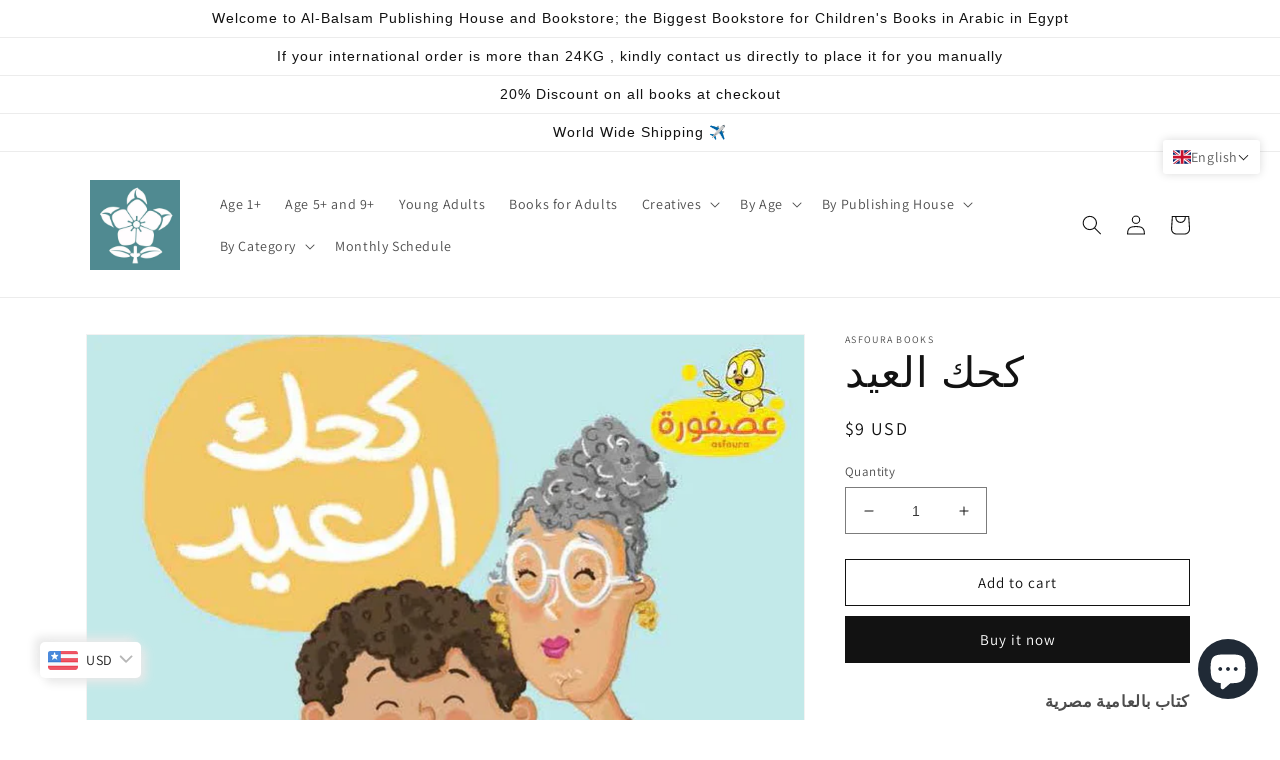

--- FILE ---
content_type: text/html; charset=utf-8
request_url: https://global.al-balsam.com/products/%D9%83%D8%AD%D9%83-%D8%A7%D9%84%D8%B9%D9%8A%D8%AF?shpxid=274fad0b-c01e-46f2-a8cb-57fa4c3686f6
body_size: 51530
content:
<!doctype html>
<html class="no-js" lang="en">
  <head>
    <meta charset="utf-8">
    <meta http-equiv="X-UA-Compatible" content="IE=edge">
    <meta name="viewport" content="width=device-width,initial-scale=1">
    <meta name="theme-color" content="">
    <link rel="canonical" href="https://global.al-balsam.com/products/%d9%83%d8%ad%d9%83-%d8%a7%d9%84%d8%b9%d9%8a%d8%af">
    <link rel="preconnect" href="https://cdn.shopify.com" crossorigin><link rel="icon" type="image/png" href="//global.al-balsam.com/cdn/shop/files/logo_blue_fcbecb3a-fe75-43b7-a629-ed8b1889cb6b.jpg?crop=center&height=32&v=1677143787&width=32"><link rel="preconnect" href="https://fonts.shopifycdn.com" crossorigin><title>
      كحك العيد
 &ndash; Al-Balsam Bookstore</title>

    
      <meta name="description" content="كتاب بالعامية مصرية العيد في مصر يعني عيله ولمة وطبعًا كحك. شاركو آدم و تيتا وهما بيعملوا كحك العيد مع بعض تأليف : ميرام خميس - رسوم : روان سلامةالفئة العمرية : أطفال من سن 5 سنوات الترقيم الدولي : 9781737249207">
    

    

<meta property="og:site_name" content="Al-Balsam Bookstore">
<meta property="og:url" content="https://global.al-balsam.com/products/%d9%83%d8%ad%d9%83-%d8%a7%d9%84%d8%b9%d9%8a%d8%af">
<meta property="og:title" content="كحك العيد">
<meta property="og:type" content="product">
<meta property="og:description" content="كتاب بالعامية مصرية العيد في مصر يعني عيله ولمة وطبعًا كحك. شاركو آدم و تيتا وهما بيعملوا كحك العيد مع بعض تأليف : ميرام خميس - رسوم : روان سلامةالفئة العمرية : أطفال من سن 5 سنوات الترقيم الدولي : 9781737249207"><meta property="og:image" content="http://global.al-balsam.com/cdn/shop/files/83d4bb0467421f89bd3bc16ad3d375df.webp?v=1741085570">
  <meta property="og:image:secure_url" content="https://global.al-balsam.com/cdn/shop/files/83d4bb0467421f89bd3bc16ad3d375df.webp?v=1741085570">
  <meta property="og:image:width" content="720">
  <meta property="og:image:height" content="708"><meta property="og:price:amount" content="425.00">
  <meta property="og:price:currency" content="EGP"><meta name="twitter:site" content="@albalsam?lang=en"><meta name="twitter:card" content="summary_large_image">
<meta name="twitter:title" content="كحك العيد">
<meta name="twitter:description" content="كتاب بالعامية مصرية العيد في مصر يعني عيله ولمة وطبعًا كحك. شاركو آدم و تيتا وهما بيعملوا كحك العيد مع بعض تأليف : ميرام خميس - رسوم : روان سلامةالفئة العمرية : أطفال من سن 5 سنوات الترقيم الدولي : 9781737249207">


    <script src="//global.al-balsam.com/cdn/shop/t/2/assets/global.js?v=149496944046504657681674979869" defer="defer"></script>
    <script>window.performance && window.performance.mark && window.performance.mark('shopify.content_for_header.start');</script><meta name="google-site-verification" content="p9QypbrA_qmpiYT7DCEQPliUY6KT4Nys3pQoKDdjfOs">
<meta id="shopify-digital-wallet" name="shopify-digital-wallet" content="/71065993491/digital_wallets/dialog">
<link rel="alternate" hreflang="x-default" href="https://al-balsam.com/products/%D9%83%D8%AD%D9%83-%D8%A7%D9%84%D8%B9%D9%8A%D8%AF">
<link rel="alternate" hreflang="en" href="https://al-balsam.com/products/%D9%83%D8%AD%D9%83-%D8%A7%D9%84%D8%B9%D9%8A%D8%AF">
<link rel="alternate" hreflang="ar" href="https://al-balsam.com/ar/products/%D9%83%D8%AD%D9%83-%D8%A7%D9%84%D8%B9%D9%8A%D8%AF">
<link rel="alternate" hreflang="en-SA" href="https://global.al-balsam.com/products/%D9%83%D8%AD%D9%83-%D8%A7%D9%84%D8%B9%D9%8A%D8%AF">
<link rel="alternate" hreflang="ar-SA" href="https://global.al-balsam.com/ar/products/%D9%83%D8%AD%D9%83-%D8%A7%D9%84%D8%B9%D9%8A%D8%AF">
<link rel="alternate" hreflang="en-AE" href="https://global.al-balsam.com/products/%D9%83%D8%AD%D9%83-%D8%A7%D9%84%D8%B9%D9%8A%D8%AF">
<link rel="alternate" hreflang="ar-AE" href="https://global.al-balsam.com/ar/products/%D9%83%D8%AD%D9%83-%D8%A7%D9%84%D8%B9%D9%8A%D8%AF">
<link rel="alternate" hreflang="en-DE" href="https://global.al-balsam.com/products/%D9%83%D8%AD%D9%83-%D8%A7%D9%84%D8%B9%D9%8A%D8%AF">
<link rel="alternate" hreflang="ar-DE" href="https://global.al-balsam.com/ar/products/%D9%83%D8%AD%D9%83-%D8%A7%D9%84%D8%B9%D9%8A%D8%AF">
<link rel="alternate" hreflang="en-GB" href="https://global.al-balsam.com/products/%D9%83%D8%AD%D9%83-%D8%A7%D9%84%D8%B9%D9%8A%D8%AF">
<link rel="alternate" hreflang="ar-GB" href="https://global.al-balsam.com/ar/products/%D9%83%D8%AD%D9%83-%D8%A7%D9%84%D8%B9%D9%8A%D8%AF">
<link rel="alternate" hreflang="en-DZ" href="https://global.al-balsam.com/products/%D9%83%D8%AD%D9%83-%D8%A7%D9%84%D8%B9%D9%8A%D8%AF">
<link rel="alternate" hreflang="ar-DZ" href="https://global.al-balsam.com/ar/products/%D9%83%D8%AD%D9%83-%D8%A7%D9%84%D8%B9%D9%8A%D8%AF">
<link rel="alternate" hreflang="en-BH" href="https://global.al-balsam.com/products/%D9%83%D8%AD%D9%83-%D8%A7%D9%84%D8%B9%D9%8A%D8%AF">
<link rel="alternate" hreflang="ar-BH" href="https://global.al-balsam.com/ar/products/%D9%83%D8%AD%D9%83-%D8%A7%D9%84%D8%B9%D9%8A%D8%AF">
<link rel="alternate" hreflang="en-BE" href="https://global.al-balsam.com/products/%D9%83%D8%AD%D9%83-%D8%A7%D9%84%D8%B9%D9%8A%D8%AF">
<link rel="alternate" hreflang="ar-BE" href="https://global.al-balsam.com/ar/products/%D9%83%D8%AD%D9%83-%D8%A7%D9%84%D8%B9%D9%8A%D8%AF">
<link rel="alternate" hreflang="en-BG" href="https://global.al-balsam.com/products/%D9%83%D8%AD%D9%83-%D8%A7%D9%84%D8%B9%D9%8A%D8%AF">
<link rel="alternate" hreflang="ar-BG" href="https://global.al-balsam.com/ar/products/%D9%83%D8%AD%D9%83-%D8%A7%D9%84%D8%B9%D9%8A%D8%AF">
<link rel="alternate" hreflang="en-US" href="https://global.al-balsam.com/products/%D9%83%D8%AD%D9%83-%D8%A7%D9%84%D8%B9%D9%8A%D8%AF">
<link rel="alternate" hreflang="ar-US" href="https://global.al-balsam.com/ar/products/%D9%83%D8%AD%D9%83-%D8%A7%D9%84%D8%B9%D9%8A%D8%AF">
<link rel="alternate" hreflang="en-CA" href="https://global.al-balsam.com/products/%D9%83%D8%AD%D9%83-%D8%A7%D9%84%D8%B9%D9%8A%D8%AF">
<link rel="alternate" hreflang="ar-CA" href="https://global.al-balsam.com/ar/products/%D9%83%D8%AD%D9%83-%D8%A7%D9%84%D8%B9%D9%8A%D8%AF">
<link rel="alternate" hreflang="en-CH" href="https://global.al-balsam.com/products/%D9%83%D8%AD%D9%83-%D8%A7%D9%84%D8%B9%D9%8A%D8%AF">
<link rel="alternate" hreflang="ar-CH" href="https://global.al-balsam.com/ar/products/%D9%83%D8%AD%D9%83-%D8%A7%D9%84%D8%B9%D9%8A%D8%AF">
<link rel="alternate" hreflang="en-SE" href="https://global.al-balsam.com/products/%D9%83%D8%AD%D9%83-%D8%A7%D9%84%D8%B9%D9%8A%D8%AF">
<link rel="alternate" hreflang="ar-SE" href="https://global.al-balsam.com/ar/products/%D9%83%D8%AD%D9%83-%D8%A7%D9%84%D8%B9%D9%8A%D8%AF">
<link rel="alternate" hreflang="en-TR" href="https://global.al-balsam.com/products/%D9%83%D8%AD%D9%83-%D8%A7%D9%84%D8%B9%D9%8A%D8%AF">
<link rel="alternate" hreflang="ar-TR" href="https://global.al-balsam.com/ar/products/%D9%83%D8%AD%D9%83-%D8%A7%D9%84%D8%B9%D9%8A%D8%AF">
<link rel="alternate" hreflang="en-NO" href="https://global.al-balsam.com/products/%D9%83%D8%AD%D9%83-%D8%A7%D9%84%D8%B9%D9%8A%D8%AF">
<link rel="alternate" hreflang="ar-NO" href="https://global.al-balsam.com/ar/products/%D9%83%D8%AD%D9%83-%D8%A7%D9%84%D8%B9%D9%8A%D8%AF">
<link rel="alternate" hreflang="en-NL" href="https://global.al-balsam.com/products/%D9%83%D8%AD%D9%83-%D8%A7%D9%84%D8%B9%D9%8A%D8%AF">
<link rel="alternate" hreflang="ar-NL" href="https://global.al-balsam.com/ar/products/%D9%83%D8%AD%D9%83-%D8%A7%D9%84%D8%B9%D9%8A%D8%AF">
<link rel="alternate" hreflang="en-ES" href="https://global.al-balsam.com/products/%D9%83%D8%AD%D9%83-%D8%A7%D9%84%D8%B9%D9%8A%D8%AF">
<link rel="alternate" hreflang="ar-ES" href="https://global.al-balsam.com/ar/products/%D9%83%D8%AD%D9%83-%D8%A7%D9%84%D8%B9%D9%8A%D8%AF">
<link rel="alternate" hreflang="en-LY" href="https://global.al-balsam.com/products/%D9%83%D8%AD%D9%83-%D8%A7%D9%84%D8%B9%D9%8A%D8%AF">
<link rel="alternate" hreflang="ar-LY" href="https://global.al-balsam.com/ar/products/%D9%83%D8%AD%D9%83-%D8%A7%D9%84%D8%B9%D9%8A%D8%AF">
<link rel="alternate" hreflang="en-MA" href="https://global.al-balsam.com/products/%D9%83%D8%AD%D9%83-%D8%A7%D9%84%D8%B9%D9%8A%D8%AF">
<link rel="alternate" hreflang="ar-MA" href="https://global.al-balsam.com/ar/products/%D9%83%D8%AD%D9%83-%D8%A7%D9%84%D8%B9%D9%8A%D8%AF">
<link rel="alternate" hreflang="en-TN" href="https://global.al-balsam.com/products/%D9%83%D8%AD%D9%83-%D8%A7%D9%84%D8%B9%D9%8A%D8%AF">
<link rel="alternate" hreflang="ar-TN" href="https://global.al-balsam.com/ar/products/%D9%83%D8%AD%D9%83-%D8%A7%D9%84%D8%B9%D9%8A%D8%AF">
<link rel="alternate" hreflang="en-IN" href="https://global.al-balsam.com/products/%D9%83%D8%AD%D9%83-%D8%A7%D9%84%D8%B9%D9%8A%D8%AF">
<link rel="alternate" hreflang="ar-IN" href="https://global.al-balsam.com/ar/products/%D9%83%D8%AD%D9%83-%D8%A7%D9%84%D8%B9%D9%8A%D8%AF">
<link rel="alternate" hreflang="en-ID" href="https://global.al-balsam.com/products/%D9%83%D8%AD%D9%83-%D8%A7%D9%84%D8%B9%D9%8A%D8%AF">
<link rel="alternate" hreflang="ar-ID" href="https://global.al-balsam.com/ar/products/%D9%83%D8%AD%D9%83-%D8%A7%D9%84%D8%B9%D9%8A%D8%AF">
<link rel="alternate" hreflang="en-IQ" href="https://global.al-balsam.com/products/%D9%83%D8%AD%D9%83-%D8%A7%D9%84%D8%B9%D9%8A%D8%AF">
<link rel="alternate" hreflang="ar-IQ" href="https://global.al-balsam.com/ar/products/%D9%83%D8%AD%D9%83-%D8%A7%D9%84%D8%B9%D9%8A%D8%AF">
<link rel="alternate" hreflang="en-JP" href="https://global.al-balsam.com/products/%D9%83%D8%AD%D9%83-%D8%A7%D9%84%D8%B9%D9%8A%D8%AF">
<link rel="alternate" hreflang="ar-JP" href="https://global.al-balsam.com/ar/products/%D9%83%D8%AD%D9%83-%D8%A7%D9%84%D8%B9%D9%8A%D8%AF">
<link rel="alternate" hreflang="en-JO" href="https://global.al-balsam.com/products/%D9%83%D8%AD%D9%83-%D8%A7%D9%84%D8%B9%D9%8A%D8%AF">
<link rel="alternate" hreflang="ar-JO" href="https://global.al-balsam.com/ar/products/%D9%83%D8%AD%D9%83-%D8%A7%D9%84%D8%B9%D9%8A%D8%AF">
<link rel="alternate" hreflang="en-KW" href="https://global.al-balsam.com/products/%D9%83%D8%AD%D9%83-%D8%A7%D9%84%D8%B9%D9%8A%D8%AF">
<link rel="alternate" hreflang="ar-KW" href="https://global.al-balsam.com/ar/products/%D9%83%D8%AD%D9%83-%D8%A7%D9%84%D8%B9%D9%8A%D8%AF">
<link rel="alternate" hreflang="en-LB" href="https://global.al-balsam.com/products/%D9%83%D8%AD%D9%83-%D8%A7%D9%84%D8%B9%D9%8A%D8%AF">
<link rel="alternate" hreflang="ar-LB" href="https://global.al-balsam.com/ar/products/%D9%83%D8%AD%D9%83-%D8%A7%D9%84%D8%B9%D9%8A%D8%AF">
<link rel="alternate" hreflang="en-MY" href="https://global.al-balsam.com/products/%D9%83%D8%AD%D9%83-%D8%A7%D9%84%D8%B9%D9%8A%D8%AF">
<link rel="alternate" hreflang="ar-MY" href="https://global.al-balsam.com/ar/products/%D9%83%D8%AD%D9%83-%D8%A7%D9%84%D8%B9%D9%8A%D8%AF">
<link rel="alternate" hreflang="en-OM" href="https://global.al-balsam.com/products/%D9%83%D8%AD%D9%83-%D8%A7%D9%84%D8%B9%D9%8A%D8%AF">
<link rel="alternate" hreflang="ar-OM" href="https://global.al-balsam.com/ar/products/%D9%83%D8%AD%D9%83-%D8%A7%D9%84%D8%B9%D9%8A%D8%AF">
<link rel="alternate" hreflang="en-QA" href="https://global.al-balsam.com/products/%D9%83%D8%AD%D9%83-%D8%A7%D9%84%D8%B9%D9%8A%D8%AF">
<link rel="alternate" hreflang="ar-QA" href="https://global.al-balsam.com/ar/products/%D9%83%D8%AD%D9%83-%D8%A7%D9%84%D8%B9%D9%8A%D8%AF">
<link rel="alternate" hreflang="en-TH" href="https://global.al-balsam.com/products/%D9%83%D8%AD%D9%83-%D8%A7%D9%84%D8%B9%D9%8A%D8%AF">
<link rel="alternate" hreflang="ar-TH" href="https://global.al-balsam.com/ar/products/%D9%83%D8%AD%D9%83-%D8%A7%D9%84%D8%B9%D9%8A%D8%AF">
<link rel="alternate" hreflang="en-DK" href="https://global.al-balsam.com/products/%D9%83%D8%AD%D9%83-%D8%A7%D9%84%D8%B9%D9%8A%D8%AF">
<link rel="alternate" hreflang="ar-DK" href="https://global.al-balsam.com/ar/products/%D9%83%D8%AD%D9%83-%D8%A7%D9%84%D8%B9%D9%8A%D8%AF">
<link rel="alternate" hreflang="en-FI" href="https://global.al-balsam.com/products/%D9%83%D8%AD%D9%83-%D8%A7%D9%84%D8%B9%D9%8A%D8%AF">
<link rel="alternate" hreflang="ar-FI" href="https://global.al-balsam.com/ar/products/%D9%83%D8%AD%D9%83-%D8%A7%D9%84%D8%B9%D9%8A%D8%AF">
<link rel="alternate" hreflang="en-FR" href="https://global.al-balsam.com/products/%D9%83%D8%AD%D9%83-%D8%A7%D9%84%D8%B9%D9%8A%D8%AF">
<link rel="alternate" hreflang="ar-FR" href="https://global.al-balsam.com/ar/products/%D9%83%D8%AD%D9%83-%D8%A7%D9%84%D8%B9%D9%8A%D8%AF">
<link rel="alternate" hreflang="en-GR" href="https://global.al-balsam.com/products/%D9%83%D8%AD%D9%83-%D8%A7%D9%84%D8%B9%D9%8A%D8%AF">
<link rel="alternate" hreflang="ar-GR" href="https://global.al-balsam.com/ar/products/%D9%83%D8%AD%D9%83-%D8%A7%D9%84%D8%B9%D9%8A%D8%AF">
<link rel="alternate" hreflang="en-IE" href="https://global.al-balsam.com/products/%D9%83%D8%AD%D9%83-%D8%A7%D9%84%D8%B9%D9%8A%D8%AF">
<link rel="alternate" hreflang="ar-IE" href="https://global.al-balsam.com/ar/products/%D9%83%D8%AD%D9%83-%D8%A7%D9%84%D8%B9%D9%8A%D8%AF">
<link rel="alternate" hreflang="en-IT" href="https://global.al-balsam.com/products/%D9%83%D8%AD%D9%83-%D8%A7%D9%84%D8%B9%D9%8A%D8%AF">
<link rel="alternate" hreflang="ar-IT" href="https://global.al-balsam.com/ar/products/%D9%83%D8%AD%D9%83-%D8%A7%D9%84%D8%B9%D9%8A%D8%AF">
<link rel="alternate" hreflang="en-LT" href="https://global.al-balsam.com/products/%D9%83%D8%AD%D9%83-%D8%A7%D9%84%D8%B9%D9%8A%D8%AF">
<link rel="alternate" hreflang="ar-LT" href="https://global.al-balsam.com/ar/products/%D9%83%D8%AD%D9%83-%D8%A7%D9%84%D8%B9%D9%8A%D8%AF">
<link rel="alternate" hreflang="en-MT" href="https://global.al-balsam.com/products/%D9%83%D8%AD%D9%83-%D8%A7%D9%84%D8%B9%D9%8A%D8%AF">
<link rel="alternate" hreflang="ar-MT" href="https://global.al-balsam.com/ar/products/%D9%83%D8%AD%D9%83-%D8%A7%D9%84%D8%B9%D9%8A%D8%AF">
<link rel="alternate" hreflang="en-LU" href="https://global.al-balsam.com/products/%D9%83%D8%AD%D9%83-%D8%A7%D9%84%D8%B9%D9%8A%D8%AF">
<link rel="alternate" hreflang="ar-LU" href="https://global.al-balsam.com/ar/products/%D9%83%D8%AD%D9%83-%D8%A7%D9%84%D8%B9%D9%8A%D8%AF">
<link rel="alternate" hreflang="en-NZ" href="https://global.al-balsam.com/products/%D9%83%D8%AD%D9%83-%D8%A7%D9%84%D8%B9%D9%8A%D8%AF">
<link rel="alternate" hreflang="ar-NZ" href="https://global.al-balsam.com/ar/products/%D9%83%D8%AD%D9%83-%D8%A7%D9%84%D8%B9%D9%8A%D8%AF">
<link rel="alternate" hreflang="en-AT" href="https://global.al-balsam.com/products/%D9%83%D8%AD%D9%83-%D8%A7%D9%84%D8%B9%D9%8A%D8%AF">
<link rel="alternate" hreflang="ar-AT" href="https://global.al-balsam.com/ar/products/%D9%83%D8%AD%D9%83-%D8%A7%D9%84%D8%B9%D9%8A%D8%AF">
<link rel="alternate" hreflang="en-CZ" href="https://global.al-balsam.com/products/%D9%83%D8%AD%D9%83-%D8%A7%D9%84%D8%B9%D9%8A%D8%AF">
<link rel="alternate" hreflang="ar-CZ" href="https://global.al-balsam.com/ar/products/%D9%83%D8%AD%D9%83-%D8%A7%D9%84%D8%B9%D9%8A%D8%AF">
<link rel="alternate" hreflang="en-EE" href="https://global.al-balsam.com/products/%D9%83%D8%AD%D9%83-%D8%A7%D9%84%D8%B9%D9%8A%D8%AF">
<link rel="alternate" hreflang="ar-EE" href="https://global.al-balsam.com/ar/products/%D9%83%D8%AD%D9%83-%D8%A7%D9%84%D8%B9%D9%8A%D8%AF">
<link rel="alternate" hreflang="en-HU" href="https://global.al-balsam.com/products/%D9%83%D8%AD%D9%83-%D8%A7%D9%84%D8%B9%D9%8A%D8%AF">
<link rel="alternate" hreflang="ar-HU" href="https://global.al-balsam.com/ar/products/%D9%83%D8%AD%D9%83-%D8%A7%D9%84%D8%B9%D9%8A%D8%AF">
<link rel="alternate" hreflang="en-ME" href="https://global.al-balsam.com/products/%D9%83%D8%AD%D9%83-%D8%A7%D9%84%D8%B9%D9%8A%D8%AF">
<link rel="alternate" hreflang="ar-ME" href="https://global.al-balsam.com/ar/products/%D9%83%D8%AD%D9%83-%D8%A7%D9%84%D8%B9%D9%8A%D8%AF">
<link rel="alternate" hreflang="en-RS" href="https://global.al-balsam.com/products/%D9%83%D8%AD%D9%83-%D8%A7%D9%84%D8%B9%D9%8A%D8%AF">
<link rel="alternate" hreflang="ar-RS" href="https://global.al-balsam.com/ar/products/%D9%83%D8%AD%D9%83-%D8%A7%D9%84%D8%B9%D9%8A%D8%AF">
<link rel="alternate" hreflang="en-SK" href="https://global.al-balsam.com/products/%D9%83%D8%AD%D9%83-%D8%A7%D9%84%D8%B9%D9%8A%D8%AF">
<link rel="alternate" hreflang="ar-SK" href="https://global.al-balsam.com/ar/products/%D9%83%D8%AD%D9%83-%D8%A7%D9%84%D8%B9%D9%8A%D8%AF">
<link rel="alternate" hreflang="en-SI" href="https://global.al-balsam.com/products/%D9%83%D8%AD%D9%83-%D8%A7%D9%84%D8%B9%D9%8A%D8%AF">
<link rel="alternate" hreflang="ar-SI" href="https://global.al-balsam.com/ar/products/%D9%83%D8%AD%D9%83-%D8%A7%D9%84%D8%B9%D9%8A%D8%AF">
<link rel="alternate" hreflang="en-SG" href="https://global.al-balsam.com/products/%D9%83%D8%AD%D9%83-%D8%A7%D9%84%D8%B9%D9%8A%D8%AF">
<link rel="alternate" hreflang="ar-SG" href="https://global.al-balsam.com/ar/products/%D9%83%D8%AD%D9%83-%D8%A7%D9%84%D8%B9%D9%8A%D8%AF">
<link rel="alternate" hreflang="en-KR" href="https://global.al-balsam.com/products/%D9%83%D8%AD%D9%83-%D8%A7%D9%84%D8%B9%D9%8A%D8%AF">
<link rel="alternate" hreflang="ar-KR" href="https://global.al-balsam.com/ar/products/%D9%83%D8%AD%D9%83-%D8%A7%D9%84%D8%B9%D9%8A%D8%AF">
<link rel="alternate" hreflang="en-IS" href="https://global.al-balsam.com/products/%D9%83%D8%AD%D9%83-%D8%A7%D9%84%D8%B9%D9%8A%D8%AF">
<link rel="alternate" hreflang="ar-IS" href="https://global.al-balsam.com/ar/products/%D9%83%D8%AD%D9%83-%D8%A7%D9%84%D8%B9%D9%8A%D8%AF">
<link rel="alternate" hreflang="en-AO" href="https://global.al-balsam.com/products/%D9%83%D8%AD%D9%83-%D8%A7%D9%84%D8%B9%D9%8A%D8%AF">
<link rel="alternate" hreflang="ar-AO" href="https://global.al-balsam.com/ar/products/%D9%83%D8%AD%D9%83-%D8%A7%D9%84%D8%B9%D9%8A%D8%AF">
<link rel="alternate" hreflang="en-BJ" href="https://global.al-balsam.com/products/%D9%83%D8%AD%D9%83-%D8%A7%D9%84%D8%B9%D9%8A%D8%AF">
<link rel="alternate" hreflang="ar-BJ" href="https://global.al-balsam.com/ar/products/%D9%83%D8%AD%D9%83-%D8%A7%D9%84%D8%B9%D9%8A%D8%AF">
<link rel="alternate" hreflang="en-BW" href="https://global.al-balsam.com/products/%D9%83%D8%AD%D9%83-%D8%A7%D9%84%D8%B9%D9%8A%D8%AF">
<link rel="alternate" hreflang="ar-BW" href="https://global.al-balsam.com/ar/products/%D9%83%D8%AD%D9%83-%D8%A7%D9%84%D8%B9%D9%8A%D8%AF">
<link rel="alternate" hreflang="en-BI" href="https://global.al-balsam.com/products/%D9%83%D8%AD%D9%83-%D8%A7%D9%84%D8%B9%D9%8A%D8%AF">
<link rel="alternate" hreflang="ar-BI" href="https://global.al-balsam.com/ar/products/%D9%83%D8%AD%D9%83-%D8%A7%D9%84%D8%B9%D9%8A%D8%AF">
<link rel="alternate" hreflang="en-BF" href="https://global.al-balsam.com/products/%D9%83%D8%AD%D9%83-%D8%A7%D9%84%D8%B9%D9%8A%D8%AF">
<link rel="alternate" hreflang="ar-BF" href="https://global.al-balsam.com/ar/products/%D9%83%D8%AD%D9%83-%D8%A7%D9%84%D8%B9%D9%8A%D8%AF">
<link rel="alternate" hreflang="en-CM" href="https://global.al-balsam.com/products/%D9%83%D8%AD%D9%83-%D8%A7%D9%84%D8%B9%D9%8A%D8%AF">
<link rel="alternate" hreflang="ar-CM" href="https://global.al-balsam.com/ar/products/%D9%83%D8%AD%D9%83-%D8%A7%D9%84%D8%B9%D9%8A%D8%AF">
<link rel="alternate" hreflang="en-CV" href="https://global.al-balsam.com/products/%D9%83%D8%AD%D9%83-%D8%A7%D9%84%D8%B9%D9%8A%D8%AF">
<link rel="alternate" hreflang="ar-CV" href="https://global.al-balsam.com/ar/products/%D9%83%D8%AD%D9%83-%D8%A7%D9%84%D8%B9%D9%8A%D8%AF">
<link rel="alternate" hreflang="en-TD" href="https://global.al-balsam.com/products/%D9%83%D8%AD%D9%83-%D8%A7%D9%84%D8%B9%D9%8A%D8%AF">
<link rel="alternate" hreflang="ar-TD" href="https://global.al-balsam.com/ar/products/%D9%83%D8%AD%D9%83-%D8%A7%D9%84%D8%B9%D9%8A%D8%AF">
<link rel="alternate" hreflang="en-CD" href="https://global.al-balsam.com/products/%D9%83%D8%AD%D9%83-%D8%A7%D9%84%D8%B9%D9%8A%D8%AF">
<link rel="alternate" hreflang="ar-CD" href="https://global.al-balsam.com/ar/products/%D9%83%D8%AD%D9%83-%D8%A7%D9%84%D8%B9%D9%8A%D8%AF">
<link rel="alternate" hreflang="en-DJ" href="https://global.al-balsam.com/products/%D9%83%D8%AD%D9%83-%D8%A7%D9%84%D8%B9%D9%8A%D8%AF">
<link rel="alternate" hreflang="ar-DJ" href="https://global.al-balsam.com/ar/products/%D9%83%D8%AD%D9%83-%D8%A7%D9%84%D8%B9%D9%8A%D8%AF">
<link rel="alternate" hreflang="en-CI" href="https://global.al-balsam.com/products/%D9%83%D8%AD%D9%83-%D8%A7%D9%84%D8%B9%D9%8A%D8%AF">
<link rel="alternate" hreflang="ar-CI" href="https://global.al-balsam.com/ar/products/%D9%83%D8%AD%D9%83-%D8%A7%D9%84%D8%B9%D9%8A%D8%AF">
<link rel="alternate" hreflang="en-SZ" href="https://global.al-balsam.com/products/%D9%83%D8%AD%D9%83-%D8%A7%D9%84%D8%B9%D9%8A%D8%AF">
<link rel="alternate" hreflang="ar-SZ" href="https://global.al-balsam.com/ar/products/%D9%83%D8%AD%D9%83-%D8%A7%D9%84%D8%B9%D9%8A%D8%AF">
<link rel="alternate" hreflang="en-ER" href="https://global.al-balsam.com/products/%D9%83%D8%AD%D9%83-%D8%A7%D9%84%D8%B9%D9%8A%D8%AF">
<link rel="alternate" hreflang="ar-ER" href="https://global.al-balsam.com/ar/products/%D9%83%D8%AD%D9%83-%D8%A7%D9%84%D8%B9%D9%8A%D8%AF">
<link rel="alternate" hreflang="en-ET" href="https://global.al-balsam.com/products/%D9%83%D8%AD%D9%83-%D8%A7%D9%84%D8%B9%D9%8A%D8%AF">
<link rel="alternate" hreflang="ar-ET" href="https://global.al-balsam.com/ar/products/%D9%83%D8%AD%D9%83-%D8%A7%D9%84%D8%B9%D9%8A%D8%AF">
<link rel="alternate" hreflang="en-GA" href="https://global.al-balsam.com/products/%D9%83%D8%AD%D9%83-%D8%A7%D9%84%D8%B9%D9%8A%D8%AF">
<link rel="alternate" hreflang="ar-GA" href="https://global.al-balsam.com/ar/products/%D9%83%D8%AD%D9%83-%D8%A7%D9%84%D8%B9%D9%8A%D8%AF">
<link rel="alternate" hreflang="en-GH" href="https://global.al-balsam.com/products/%D9%83%D8%AD%D9%83-%D8%A7%D9%84%D8%B9%D9%8A%D8%AF">
<link rel="alternate" hreflang="ar-GH" href="https://global.al-balsam.com/ar/products/%D9%83%D8%AD%D9%83-%D8%A7%D9%84%D8%B9%D9%8A%D8%AF">
<link rel="alternate" hreflang="en-GM" href="https://global.al-balsam.com/products/%D9%83%D8%AD%D9%83-%D8%A7%D9%84%D8%B9%D9%8A%D8%AF">
<link rel="alternate" hreflang="ar-GM" href="https://global.al-balsam.com/ar/products/%D9%83%D8%AD%D9%83-%D8%A7%D9%84%D8%B9%D9%8A%D8%AF">
<link rel="alternate" hreflang="en-GN" href="https://global.al-balsam.com/products/%D9%83%D8%AD%D9%83-%D8%A7%D9%84%D8%B9%D9%8A%D8%AF">
<link rel="alternate" hreflang="ar-GN" href="https://global.al-balsam.com/ar/products/%D9%83%D8%AD%D9%83-%D8%A7%D9%84%D8%B9%D9%8A%D8%AF">
<link rel="alternate" hreflang="en-KE" href="https://global.al-balsam.com/products/%D9%83%D8%AD%D9%83-%D8%A7%D9%84%D8%B9%D9%8A%D8%AF">
<link rel="alternate" hreflang="ar-KE" href="https://global.al-balsam.com/ar/products/%D9%83%D8%AD%D9%83-%D8%A7%D9%84%D8%B9%D9%8A%D8%AF">
<link rel="alternate" hreflang="en-LR" href="https://global.al-balsam.com/products/%D9%83%D8%AD%D9%83-%D8%A7%D9%84%D8%B9%D9%8A%D8%AF">
<link rel="alternate" hreflang="ar-LR" href="https://global.al-balsam.com/ar/products/%D9%83%D8%AD%D9%83-%D8%A7%D9%84%D8%B9%D9%8A%D8%AF">
<link rel="alternate" hreflang="en-LS" href="https://global.al-balsam.com/products/%D9%83%D8%AD%D9%83-%D8%A7%D9%84%D8%B9%D9%8A%D8%AF">
<link rel="alternate" hreflang="ar-LS" href="https://global.al-balsam.com/ar/products/%D9%83%D8%AD%D9%83-%D8%A7%D9%84%D8%B9%D9%8A%D8%AF">
<link rel="alternate" hreflang="en-MG" href="https://global.al-balsam.com/products/%D9%83%D8%AD%D9%83-%D8%A7%D9%84%D8%B9%D9%8A%D8%AF">
<link rel="alternate" hreflang="ar-MG" href="https://global.al-balsam.com/ar/products/%D9%83%D8%AD%D9%83-%D8%A7%D9%84%D8%B9%D9%8A%D8%AF">
<link rel="alternate" hreflang="en-MW" href="https://global.al-balsam.com/products/%D9%83%D8%AD%D9%83-%D8%A7%D9%84%D8%B9%D9%8A%D8%AF">
<link rel="alternate" hreflang="ar-MW" href="https://global.al-balsam.com/ar/products/%D9%83%D8%AD%D9%83-%D8%A7%D9%84%D8%B9%D9%8A%D8%AF">
<link rel="alternate" hreflang="en-MU" href="https://global.al-balsam.com/products/%D9%83%D8%AD%D9%83-%D8%A7%D9%84%D8%B9%D9%8A%D8%AF">
<link rel="alternate" hreflang="ar-MU" href="https://global.al-balsam.com/ar/products/%D9%83%D8%AD%D9%83-%D8%A7%D9%84%D8%B9%D9%8A%D8%AF">
<link rel="alternate" hreflang="en-MR" href="https://global.al-balsam.com/products/%D9%83%D8%AD%D9%83-%D8%A7%D9%84%D8%B9%D9%8A%D8%AF">
<link rel="alternate" hreflang="ar-MR" href="https://global.al-balsam.com/ar/products/%D9%83%D8%AD%D9%83-%D8%A7%D9%84%D8%B9%D9%8A%D8%AF">
<link rel="alternate" hreflang="en-MZ" href="https://global.al-balsam.com/products/%D9%83%D8%AD%D9%83-%D8%A7%D9%84%D8%B9%D9%8A%D8%AF">
<link rel="alternate" hreflang="ar-MZ" href="https://global.al-balsam.com/ar/products/%D9%83%D8%AD%D9%83-%D8%A7%D9%84%D8%B9%D9%8A%D8%AF">
<link rel="alternate" hreflang="en-NA" href="https://global.al-balsam.com/products/%D9%83%D8%AD%D9%83-%D8%A7%D9%84%D8%B9%D9%8A%D8%AF">
<link rel="alternate" hreflang="ar-NA" href="https://global.al-balsam.com/ar/products/%D9%83%D8%AD%D9%83-%D8%A7%D9%84%D8%B9%D9%8A%D8%AF">
<link rel="alternate" hreflang="en-NG" href="https://global.al-balsam.com/products/%D9%83%D8%AD%D9%83-%D8%A7%D9%84%D8%B9%D9%8A%D8%AF">
<link rel="alternate" hreflang="ar-NG" href="https://global.al-balsam.com/ar/products/%D9%83%D8%AD%D9%83-%D8%A7%D9%84%D8%B9%D9%8A%D8%AF">
<link rel="alternate" hreflang="en-RE" href="https://global.al-balsam.com/products/%D9%83%D8%AD%D9%83-%D8%A7%D9%84%D8%B9%D9%8A%D8%AF">
<link rel="alternate" hreflang="ar-RE" href="https://global.al-balsam.com/ar/products/%D9%83%D8%AD%D9%83-%D8%A7%D9%84%D8%B9%D9%8A%D8%AF">
<link rel="alternate" hreflang="en-RW" href="https://global.al-balsam.com/products/%D9%83%D8%AD%D9%83-%D8%A7%D9%84%D8%B9%D9%8A%D8%AF">
<link rel="alternate" hreflang="ar-RW" href="https://global.al-balsam.com/ar/products/%D9%83%D8%AD%D9%83-%D8%A7%D9%84%D8%B9%D9%8A%D8%AF">
<link rel="alternate" hreflang="en-SN" href="https://global.al-balsam.com/products/%D9%83%D8%AD%D9%83-%D8%A7%D9%84%D8%B9%D9%8A%D8%AF">
<link rel="alternate" hreflang="ar-SN" href="https://global.al-balsam.com/ar/products/%D9%83%D8%AD%D9%83-%D8%A7%D9%84%D8%B9%D9%8A%D8%AF">
<link rel="alternate" hreflang="en-SC" href="https://global.al-balsam.com/products/%D9%83%D8%AD%D9%83-%D8%A7%D9%84%D8%B9%D9%8A%D8%AF">
<link rel="alternate" hreflang="ar-SC" href="https://global.al-balsam.com/ar/products/%D9%83%D8%AD%D9%83-%D8%A7%D9%84%D8%B9%D9%8A%D8%AF">
<link rel="alternate" hreflang="en-ZA" href="https://global.al-balsam.com/products/%D9%83%D8%AD%D9%83-%D8%A7%D9%84%D8%B9%D9%8A%D8%AF">
<link rel="alternate" hreflang="ar-ZA" href="https://global.al-balsam.com/ar/products/%D9%83%D8%AD%D9%83-%D8%A7%D9%84%D8%B9%D9%8A%D8%AF">
<link rel="alternate" hreflang="en-TG" href="https://global.al-balsam.com/products/%D9%83%D8%AD%D9%83-%D8%A7%D9%84%D8%B9%D9%8A%D8%AF">
<link rel="alternate" hreflang="ar-TG" href="https://global.al-balsam.com/ar/products/%D9%83%D8%AD%D9%83-%D8%A7%D9%84%D8%B9%D9%8A%D8%AF">
<link rel="alternate" hreflang="en-TZ" href="https://global.al-balsam.com/products/%D9%83%D8%AD%D9%83-%D8%A7%D9%84%D8%B9%D9%8A%D8%AF">
<link rel="alternate" hreflang="ar-TZ" href="https://global.al-balsam.com/ar/products/%D9%83%D8%AD%D9%83-%D8%A7%D9%84%D8%B9%D9%8A%D8%AF">
<link rel="alternate" hreflang="en-UG" href="https://global.al-balsam.com/products/%D9%83%D8%AD%D9%83-%D8%A7%D9%84%D8%B9%D9%8A%D8%AF">
<link rel="alternate" hreflang="ar-UG" href="https://global.al-balsam.com/ar/products/%D9%83%D8%AD%D9%83-%D8%A7%D9%84%D8%B9%D9%8A%D8%AF">
<link rel="alternate" hreflang="en-ZM" href="https://global.al-balsam.com/products/%D9%83%D8%AD%D9%83-%D8%A7%D9%84%D8%B9%D9%8A%D8%AF">
<link rel="alternate" hreflang="ar-ZM" href="https://global.al-balsam.com/ar/products/%D9%83%D8%AD%D9%83-%D8%A7%D9%84%D8%B9%D9%8A%D8%AF">
<link rel="alternate" hreflang="en-AM" href="https://global.al-balsam.com/products/%D9%83%D8%AD%D9%83-%D8%A7%D9%84%D8%B9%D9%8A%D8%AF">
<link rel="alternate" hreflang="ar-AM" href="https://global.al-balsam.com/ar/products/%D9%83%D8%AD%D9%83-%D8%A7%D9%84%D8%B9%D9%8A%D8%AF">
<link rel="alternate" hreflang="en-AZ" href="https://global.al-balsam.com/products/%D9%83%D8%AD%D9%83-%D8%A7%D9%84%D8%B9%D9%8A%D8%AF">
<link rel="alternate" hreflang="ar-AZ" href="https://global.al-balsam.com/ar/products/%D9%83%D8%AD%D9%83-%D8%A7%D9%84%D8%B9%D9%8A%D8%AF">
<link rel="alternate" hreflang="en-BD" href="https://global.al-balsam.com/products/%D9%83%D8%AD%D9%83-%D8%A7%D9%84%D8%B9%D9%8A%D8%AF">
<link rel="alternate" hreflang="ar-BD" href="https://global.al-balsam.com/ar/products/%D9%83%D8%AD%D9%83-%D8%A7%D9%84%D8%B9%D9%8A%D8%AF">
<link rel="alternate" hreflang="en-BT" href="https://global.al-balsam.com/products/%D9%83%D8%AD%D9%83-%D8%A7%D9%84%D8%B9%D9%8A%D8%AF">
<link rel="alternate" hreflang="ar-BT" href="https://global.al-balsam.com/ar/products/%D9%83%D8%AD%D9%83-%D8%A7%D9%84%D8%B9%D9%8A%D8%AF">
<link rel="alternate" hreflang="en-KH" href="https://global.al-balsam.com/products/%D9%83%D8%AD%D9%83-%D8%A7%D9%84%D8%B9%D9%8A%D8%AF">
<link rel="alternate" hreflang="ar-KH" href="https://global.al-balsam.com/ar/products/%D9%83%D8%AD%D9%83-%D8%A7%D9%84%D8%B9%D9%8A%D8%AF">
<link rel="alternate" hreflang="en-CY" href="https://global.al-balsam.com/products/%D9%83%D8%AD%D9%83-%D8%A7%D9%84%D8%B9%D9%8A%D8%AF">
<link rel="alternate" hreflang="ar-CY" href="https://global.al-balsam.com/ar/products/%D9%83%D8%AD%D9%83-%D8%A7%D9%84%D8%B9%D9%8A%D8%AF">
<link rel="alternate" hreflang="en-GE" href="https://global.al-balsam.com/products/%D9%83%D8%AD%D9%83-%D8%A7%D9%84%D8%B9%D9%8A%D8%AF">
<link rel="alternate" hreflang="ar-GE" href="https://global.al-balsam.com/ar/products/%D9%83%D8%AD%D9%83-%D8%A7%D9%84%D8%B9%D9%8A%D8%AF">
<link rel="alternate" hreflang="en-CN" href="https://global.al-balsam.com/products/%D9%83%D8%AD%D9%83-%D8%A7%D9%84%D8%B9%D9%8A%D8%AF">
<link rel="alternate" hreflang="ar-CN" href="https://global.al-balsam.com/ar/products/%D9%83%D8%AD%D9%83-%D8%A7%D9%84%D8%B9%D9%8A%D8%AF">
<link rel="alternate" hreflang="en-KZ" href="https://global.al-balsam.com/products/%D9%83%D8%AD%D9%83-%D8%A7%D9%84%D8%B9%D9%8A%D8%AF">
<link rel="alternate" hreflang="ar-KZ" href="https://global.al-balsam.com/ar/products/%D9%83%D8%AD%D9%83-%D8%A7%D9%84%D8%B9%D9%8A%D8%AF">
<link rel="alternate" hreflang="en-KG" href="https://global.al-balsam.com/products/%D9%83%D8%AD%D9%83-%D8%A7%D9%84%D8%B9%D9%8A%D8%AF">
<link rel="alternate" hreflang="ar-KG" href="https://global.al-balsam.com/ar/products/%D9%83%D8%AD%D9%83-%D8%A7%D9%84%D8%B9%D9%8A%D8%AF">
<link rel="alternate" hreflang="en-LA" href="https://global.al-balsam.com/products/%D9%83%D8%AD%D9%83-%D8%A7%D9%84%D8%B9%D9%8A%D8%AF">
<link rel="alternate" hreflang="ar-LA" href="https://global.al-balsam.com/ar/products/%D9%83%D8%AD%D9%83-%D8%A7%D9%84%D8%B9%D9%8A%D8%AF">
<link rel="alternate" hreflang="en-MV" href="https://global.al-balsam.com/products/%D9%83%D8%AD%D9%83-%D8%A7%D9%84%D8%B9%D9%8A%D8%AF">
<link rel="alternate" hreflang="ar-MV" href="https://global.al-balsam.com/ar/products/%D9%83%D8%AD%D9%83-%D8%A7%D9%84%D8%B9%D9%8A%D8%AF">
<link rel="alternate" hreflang="en-NP" href="https://global.al-balsam.com/products/%D9%83%D8%AD%D9%83-%D8%A7%D9%84%D8%B9%D9%8A%D8%AF">
<link rel="alternate" hreflang="ar-NP" href="https://global.al-balsam.com/ar/products/%D9%83%D8%AD%D9%83-%D8%A7%D9%84%D8%B9%D9%8A%D8%AF">
<link rel="alternate" hreflang="en-PK" href="https://global.al-balsam.com/products/%D9%83%D8%AD%D9%83-%D8%A7%D9%84%D8%B9%D9%8A%D8%AF">
<link rel="alternate" hreflang="ar-PK" href="https://global.al-balsam.com/ar/products/%D9%83%D8%AD%D9%83-%D8%A7%D9%84%D8%B9%D9%8A%D8%AF">
<link rel="alternate" hreflang="en-PH" href="https://global.al-balsam.com/products/%D9%83%D8%AD%D9%83-%D8%A7%D9%84%D8%B9%D9%8A%D8%AF">
<link rel="alternate" hreflang="ar-PH" href="https://global.al-balsam.com/ar/products/%D9%83%D8%AD%D9%83-%D8%A7%D9%84%D8%B9%D9%8A%D8%AF">
<link rel="alternate" hreflang="en-TW" href="https://global.al-balsam.com/products/%D9%83%D8%AD%D9%83-%D8%A7%D9%84%D8%B9%D9%8A%D8%AF">
<link rel="alternate" hreflang="ar-TW" href="https://global.al-balsam.com/ar/products/%D9%83%D8%AD%D9%83-%D8%A7%D9%84%D8%B9%D9%8A%D8%AF">
<link rel="alternate" hreflang="en-TL" href="https://global.al-balsam.com/products/%D9%83%D8%AD%D9%83-%D8%A7%D9%84%D8%B9%D9%8A%D8%AF">
<link rel="alternate" hreflang="ar-TL" href="https://global.al-balsam.com/ar/products/%D9%83%D8%AD%D9%83-%D8%A7%D9%84%D8%B9%D9%8A%D8%AF">
<link rel="alternate" hreflang="en-UZ" href="https://global.al-balsam.com/products/%D9%83%D8%AD%D9%83-%D8%A7%D9%84%D8%B9%D9%8A%D8%AF">
<link rel="alternate" hreflang="ar-UZ" href="https://global.al-balsam.com/ar/products/%D9%83%D8%AD%D9%83-%D8%A7%D9%84%D8%B9%D9%8A%D8%AF">
<link rel="alternate" hreflang="en-VN" href="https://global.al-balsam.com/products/%D9%83%D8%AD%D9%83-%D8%A7%D9%84%D8%B9%D9%8A%D8%AF">
<link rel="alternate" hreflang="ar-VN" href="https://global.al-balsam.com/ar/products/%D9%83%D8%AD%D9%83-%D8%A7%D9%84%D8%B9%D9%8A%D8%AF">
<link rel="alternate" hreflang="en-AL" href="https://global.al-balsam.com/products/%D9%83%D8%AD%D9%83-%D8%A7%D9%84%D8%B9%D9%8A%D8%AF">
<link rel="alternate" hreflang="ar-AL" href="https://global.al-balsam.com/ar/products/%D9%83%D8%AD%D9%83-%D8%A7%D9%84%D8%B9%D9%8A%D8%AF">
<link rel="alternate" hreflang="en-AD" href="https://global.al-balsam.com/products/%D9%83%D8%AD%D9%83-%D8%A7%D9%84%D8%B9%D9%8A%D8%AF">
<link rel="alternate" hreflang="ar-AD" href="https://global.al-balsam.com/ar/products/%D9%83%D8%AD%D9%83-%D8%A7%D9%84%D8%B9%D9%8A%D8%AF">
<link rel="alternate" hreflang="en-BA" href="https://global.al-balsam.com/products/%D9%83%D8%AD%D9%83-%D8%A7%D9%84%D8%B9%D9%8A%D8%AF">
<link rel="alternate" hreflang="ar-BA" href="https://global.al-balsam.com/ar/products/%D9%83%D8%AD%D9%83-%D8%A7%D9%84%D8%B9%D9%8A%D8%AF">
<link rel="alternate" hreflang="en-HR" href="https://global.al-balsam.com/products/%D9%83%D8%AD%D9%83-%D8%A7%D9%84%D8%B9%D9%8A%D8%AF">
<link rel="alternate" hreflang="ar-HR" href="https://global.al-balsam.com/ar/products/%D9%83%D8%AD%D9%83-%D8%A7%D9%84%D8%B9%D9%8A%D8%AF">
<link rel="alternate" hreflang="en-FO" href="https://global.al-balsam.com/products/%D9%83%D8%AD%D9%83-%D8%A7%D9%84%D8%B9%D9%8A%D8%AF">
<link rel="alternate" hreflang="ar-FO" href="https://global.al-balsam.com/ar/products/%D9%83%D8%AD%D9%83-%D8%A7%D9%84%D8%B9%D9%8A%D8%AF">
<link rel="alternate" hreflang="en-GI" href="https://global.al-balsam.com/products/%D9%83%D8%AD%D9%83-%D8%A7%D9%84%D8%B9%D9%8A%D8%AF">
<link rel="alternate" hreflang="ar-GI" href="https://global.al-balsam.com/ar/products/%D9%83%D8%AD%D9%83-%D8%A7%D9%84%D8%B9%D9%8A%D8%AF">
<link rel="alternate" hreflang="en-GG" href="https://global.al-balsam.com/products/%D9%83%D8%AD%D9%83-%D8%A7%D9%84%D8%B9%D9%8A%D8%AF">
<link rel="alternate" hreflang="ar-GG" href="https://global.al-balsam.com/ar/products/%D9%83%D8%AD%D9%83-%D8%A7%D9%84%D8%B9%D9%8A%D8%AF">
<link rel="alternate" hreflang="en-JE" href="https://global.al-balsam.com/products/%D9%83%D8%AD%D9%83-%D8%A7%D9%84%D8%B9%D9%8A%D8%AF">
<link rel="alternate" hreflang="ar-JE" href="https://global.al-balsam.com/ar/products/%D9%83%D8%AD%D9%83-%D8%A7%D9%84%D8%B9%D9%8A%D8%AF">
<link rel="alternate" hreflang="en-XK" href="https://global.al-balsam.com/products/%D9%83%D8%AD%D9%83-%D8%A7%D9%84%D8%B9%D9%8A%D8%AF">
<link rel="alternate" hreflang="ar-XK" href="https://global.al-balsam.com/ar/products/%D9%83%D8%AD%D9%83-%D8%A7%D9%84%D8%B9%D9%8A%D8%AF">
<link rel="alternate" hreflang="en-LV" href="https://global.al-balsam.com/products/%D9%83%D8%AD%D9%83-%D8%A7%D9%84%D8%B9%D9%8A%D8%AF">
<link rel="alternate" hreflang="ar-LV" href="https://global.al-balsam.com/ar/products/%D9%83%D8%AD%D9%83-%D8%A7%D9%84%D8%B9%D9%8A%D8%AF">
<link rel="alternate" hreflang="en-LI" href="https://global.al-balsam.com/products/%D9%83%D8%AD%D9%83-%D8%A7%D9%84%D8%B9%D9%8A%D8%AF">
<link rel="alternate" hreflang="ar-LI" href="https://global.al-balsam.com/ar/products/%D9%83%D8%AD%D9%83-%D8%A7%D9%84%D8%B9%D9%8A%D8%AF">
<link rel="alternate" hreflang="en-MC" href="https://global.al-balsam.com/products/%D9%83%D8%AD%D9%83-%D8%A7%D9%84%D8%B9%D9%8A%D8%AF">
<link rel="alternate" hreflang="ar-MC" href="https://global.al-balsam.com/ar/products/%D9%83%D8%AD%D9%83-%D8%A7%D9%84%D8%B9%D9%8A%D8%AF">
<link rel="alternate" hreflang="en-MD" href="https://global.al-balsam.com/products/%D9%83%D8%AD%D9%83-%D8%A7%D9%84%D8%B9%D9%8A%D8%AF">
<link rel="alternate" hreflang="ar-MD" href="https://global.al-balsam.com/ar/products/%D9%83%D8%AD%D9%83-%D8%A7%D9%84%D8%B9%D9%8A%D8%AF">
<link rel="alternate" hreflang="en-PL" href="https://global.al-balsam.com/products/%D9%83%D8%AD%D9%83-%D8%A7%D9%84%D8%B9%D9%8A%D8%AF">
<link rel="alternate" hreflang="ar-PL" href="https://global.al-balsam.com/ar/products/%D9%83%D8%AD%D9%83-%D8%A7%D9%84%D8%B9%D9%8A%D8%AF">
<link rel="alternate" hreflang="en-PT" href="https://global.al-balsam.com/products/%D9%83%D8%AD%D9%83-%D8%A7%D9%84%D8%B9%D9%8A%D8%AF">
<link rel="alternate" hreflang="ar-PT" href="https://global.al-balsam.com/ar/products/%D9%83%D8%AD%D9%83-%D8%A7%D9%84%D8%B9%D9%8A%D8%AF">
<link rel="alternate" hreflang="en-RO" href="https://global.al-balsam.com/products/%D9%83%D8%AD%D9%83-%D8%A7%D9%84%D8%B9%D9%8A%D8%AF">
<link rel="alternate" hreflang="ar-RO" href="https://global.al-balsam.com/ar/products/%D9%83%D8%AD%D9%83-%D8%A7%D9%84%D8%B9%D9%8A%D8%AF">
<link rel="alternate" hreflang="en-SM" href="https://global.al-balsam.com/products/%D9%83%D8%AD%D9%83-%D8%A7%D9%84%D8%B9%D9%8A%D8%AF">
<link rel="alternate" hreflang="ar-SM" href="https://global.al-balsam.com/ar/products/%D9%83%D8%AD%D9%83-%D8%A7%D9%84%D8%B9%D9%8A%D8%AF">
<link rel="alternate" hreflang="en-VA" href="https://global.al-balsam.com/products/%D9%83%D8%AD%D9%83-%D8%A7%D9%84%D8%B9%D9%8A%D8%AF">
<link rel="alternate" hreflang="ar-VA" href="https://global.al-balsam.com/ar/products/%D9%83%D8%AD%D9%83-%D8%A7%D9%84%D8%B9%D9%8A%D8%AF">
<link rel="alternate" hreflang="en-AI" href="https://global.al-balsam.com/products/%D9%83%D8%AD%D9%83-%D8%A7%D9%84%D8%B9%D9%8A%D8%AF">
<link rel="alternate" hreflang="ar-AI" href="https://global.al-balsam.com/ar/products/%D9%83%D8%AD%D9%83-%D8%A7%D9%84%D8%B9%D9%8A%D8%AF">
<link rel="alternate" hreflang="en-AG" href="https://global.al-balsam.com/products/%D9%83%D8%AD%D9%83-%D8%A7%D9%84%D8%B9%D9%8A%D8%AF">
<link rel="alternate" hreflang="ar-AG" href="https://global.al-balsam.com/ar/products/%D9%83%D8%AD%D9%83-%D8%A7%D9%84%D8%B9%D9%8A%D8%AF">
<link rel="alternate" hreflang="en-AR" href="https://global.al-balsam.com/products/%D9%83%D8%AD%D9%83-%D8%A7%D9%84%D8%B9%D9%8A%D8%AF">
<link rel="alternate" hreflang="ar-AR" href="https://global.al-balsam.com/ar/products/%D9%83%D8%AD%D9%83-%D8%A7%D9%84%D8%B9%D9%8A%D8%AF">
<link rel="alternate" hreflang="en-AW" href="https://global.al-balsam.com/products/%D9%83%D8%AD%D9%83-%D8%A7%D9%84%D8%B9%D9%8A%D8%AF">
<link rel="alternate" hreflang="ar-AW" href="https://global.al-balsam.com/ar/products/%D9%83%D8%AD%D9%83-%D8%A7%D9%84%D8%B9%D9%8A%D8%AF">
<link rel="alternate" hreflang="en-BB" href="https://global.al-balsam.com/products/%D9%83%D8%AD%D9%83-%D8%A7%D9%84%D8%B9%D9%8A%D8%AF">
<link rel="alternate" hreflang="ar-BB" href="https://global.al-balsam.com/ar/products/%D9%83%D8%AD%D9%83-%D8%A7%D9%84%D8%B9%D9%8A%D8%AF">
<link rel="alternate" hreflang="en-BS" href="https://global.al-balsam.com/products/%D9%83%D8%AD%D9%83-%D8%A7%D9%84%D8%B9%D9%8A%D8%AF">
<link rel="alternate" hreflang="ar-BS" href="https://global.al-balsam.com/ar/products/%D9%83%D8%AD%D9%83-%D8%A7%D9%84%D8%B9%D9%8A%D8%AF">
<link rel="alternate" hreflang="en-BZ" href="https://global.al-balsam.com/products/%D9%83%D8%AD%D9%83-%D8%A7%D9%84%D8%B9%D9%8A%D8%AF">
<link rel="alternate" hreflang="ar-BZ" href="https://global.al-balsam.com/ar/products/%D9%83%D8%AD%D9%83-%D8%A7%D9%84%D8%B9%D9%8A%D8%AF">
<link rel="alternate" hreflang="en-BO" href="https://global.al-balsam.com/products/%D9%83%D8%AD%D9%83-%D8%A7%D9%84%D8%B9%D9%8A%D8%AF">
<link rel="alternate" hreflang="ar-BO" href="https://global.al-balsam.com/ar/products/%D9%83%D8%AD%D9%83-%D8%A7%D9%84%D8%B9%D9%8A%D8%AF">
<link rel="alternate" hreflang="en-BM" href="https://global.al-balsam.com/products/%D9%83%D8%AD%D9%83-%D8%A7%D9%84%D8%B9%D9%8A%D8%AF">
<link rel="alternate" hreflang="ar-BM" href="https://global.al-balsam.com/ar/products/%D9%83%D8%AD%D9%83-%D8%A7%D9%84%D8%B9%D9%8A%D8%AF">
<link rel="alternate" hreflang="en-BR" href="https://global.al-balsam.com/products/%D9%83%D8%AD%D9%83-%D8%A7%D9%84%D8%B9%D9%8A%D8%AF">
<link rel="alternate" hreflang="ar-BR" href="https://global.al-balsam.com/ar/products/%D9%83%D8%AD%D9%83-%D8%A7%D9%84%D8%B9%D9%8A%D8%AF">
<link rel="alternate" hreflang="en-BN" href="https://global.al-balsam.com/products/%D9%83%D8%AD%D9%83-%D8%A7%D9%84%D8%B9%D9%8A%D8%AF">
<link rel="alternate" hreflang="ar-BN" href="https://global.al-balsam.com/ar/products/%D9%83%D8%AD%D9%83-%D8%A7%D9%84%D8%B9%D9%8A%D8%AF">
<link rel="alternate" hreflang="en-MO" href="https://global.al-balsam.com/products/%D9%83%D8%AD%D9%83-%D8%A7%D9%84%D8%B9%D9%8A%D8%AF">
<link rel="alternate" hreflang="ar-MO" href="https://global.al-balsam.com/ar/products/%D9%83%D8%AD%D9%83-%D8%A7%D9%84%D8%B9%D9%8A%D8%AF">
<link rel="alternate" hreflang="en-CR" href="https://global.al-balsam.com/products/%D9%83%D8%AD%D9%83-%D8%A7%D9%84%D8%B9%D9%8A%D8%AF">
<link rel="alternate" hreflang="ar-CR" href="https://global.al-balsam.com/ar/products/%D9%83%D8%AD%D9%83-%D8%A7%D9%84%D8%B9%D9%8A%D8%AF">
<link rel="alternate" hreflang="en-DM" href="https://global.al-balsam.com/products/%D9%83%D8%AD%D9%83-%D8%A7%D9%84%D8%B9%D9%8A%D8%AF">
<link rel="alternate" hreflang="ar-DM" href="https://global.al-balsam.com/ar/products/%D9%83%D8%AD%D9%83-%D8%A7%D9%84%D8%B9%D9%8A%D8%AF">
<link rel="alternate" hreflang="en-SV" href="https://global.al-balsam.com/products/%D9%83%D8%AD%D9%83-%D8%A7%D9%84%D8%B9%D9%8A%D8%AF">
<link rel="alternate" hreflang="ar-SV" href="https://global.al-balsam.com/ar/products/%D9%83%D8%AD%D9%83-%D8%A7%D9%84%D8%B9%D9%8A%D8%AF">
<link rel="alternate" hreflang="en-GL" href="https://global.al-balsam.com/products/%D9%83%D8%AD%D9%83-%D8%A7%D9%84%D8%B9%D9%8A%D8%AF">
<link rel="alternate" hreflang="ar-GL" href="https://global.al-balsam.com/ar/products/%D9%83%D8%AD%D9%83-%D8%A7%D9%84%D8%B9%D9%8A%D8%AF">
<link rel="alternate" hreflang="en-GD" href="https://global.al-balsam.com/products/%D9%83%D8%AD%D9%83-%D8%A7%D9%84%D8%B9%D9%8A%D8%AF">
<link rel="alternate" hreflang="ar-GD" href="https://global.al-balsam.com/ar/products/%D9%83%D8%AD%D9%83-%D8%A7%D9%84%D8%B9%D9%8A%D8%AF">
<link rel="alternate" hreflang="en-GP" href="https://global.al-balsam.com/products/%D9%83%D8%AD%D9%83-%D8%A7%D9%84%D8%B9%D9%8A%D8%AF">
<link rel="alternate" hreflang="ar-GP" href="https://global.al-balsam.com/ar/products/%D9%83%D8%AD%D9%83-%D8%A7%D9%84%D8%B9%D9%8A%D8%AF">
<link rel="alternate" hreflang="en-GT" href="https://global.al-balsam.com/products/%D9%83%D8%AD%D9%83-%D8%A7%D9%84%D8%B9%D9%8A%D8%AF">
<link rel="alternate" hreflang="ar-GT" href="https://global.al-balsam.com/ar/products/%D9%83%D8%AD%D9%83-%D8%A7%D9%84%D8%B9%D9%8A%D8%AF">
<link rel="alternate" hreflang="en-HT" href="https://global.al-balsam.com/products/%D9%83%D8%AD%D9%83-%D8%A7%D9%84%D8%B9%D9%8A%D8%AF">
<link rel="alternate" hreflang="ar-HT" href="https://global.al-balsam.com/ar/products/%D9%83%D8%AD%D9%83-%D8%A7%D9%84%D8%B9%D9%8A%D8%AF">
<link rel="alternate" hreflang="en-HN" href="https://global.al-balsam.com/products/%D9%83%D8%AD%D9%83-%D8%A7%D9%84%D8%B9%D9%8A%D8%AF">
<link rel="alternate" hreflang="ar-HN" href="https://global.al-balsam.com/ar/products/%D9%83%D8%AD%D9%83-%D8%A7%D9%84%D8%B9%D9%8A%D8%AF">
<link rel="alternate" hreflang="en-JM" href="https://global.al-balsam.com/products/%D9%83%D8%AD%D9%83-%D8%A7%D9%84%D8%B9%D9%8A%D8%AF">
<link rel="alternate" hreflang="ar-JM" href="https://global.al-balsam.com/ar/products/%D9%83%D8%AD%D9%83-%D8%A7%D9%84%D8%B9%D9%8A%D8%AF">
<link rel="alternate" hreflang="en-MQ" href="https://global.al-balsam.com/products/%D9%83%D8%AD%D9%83-%D8%A7%D9%84%D8%B9%D9%8A%D8%AF">
<link rel="alternate" hreflang="ar-MQ" href="https://global.al-balsam.com/ar/products/%D9%83%D8%AD%D9%83-%D8%A7%D9%84%D8%B9%D9%8A%D8%AF">
<link rel="alternate" hreflang="en-MX" href="https://global.al-balsam.com/products/%D9%83%D8%AD%D9%83-%D8%A7%D9%84%D8%B9%D9%8A%D8%AF">
<link rel="alternate" hreflang="ar-MX" href="https://global.al-balsam.com/ar/products/%D9%83%D8%AD%D9%83-%D8%A7%D9%84%D8%B9%D9%8A%D8%AF">
<link rel="alternate" hreflang="en-PA" href="https://global.al-balsam.com/products/%D9%83%D8%AD%D9%83-%D8%A7%D9%84%D8%B9%D9%8A%D8%AF">
<link rel="alternate" hreflang="ar-PA" href="https://global.al-balsam.com/ar/products/%D9%83%D8%AD%D9%83-%D8%A7%D9%84%D8%B9%D9%8A%D8%AF">
<link rel="alternate" hreflang="en-NI" href="https://global.al-balsam.com/products/%D9%83%D8%AD%D9%83-%D8%A7%D9%84%D8%B9%D9%8A%D8%AF">
<link rel="alternate" hreflang="ar-NI" href="https://global.al-balsam.com/ar/products/%D9%83%D8%AD%D9%83-%D8%A7%D9%84%D8%B9%D9%8A%D8%AF">
<link rel="alternate" hreflang="en-MS" href="https://global.al-balsam.com/products/%D9%83%D8%AD%D9%83-%D8%A7%D9%84%D8%B9%D9%8A%D8%AF">
<link rel="alternate" hreflang="ar-MS" href="https://global.al-balsam.com/ar/products/%D9%83%D8%AD%D9%83-%D8%A7%D9%84%D8%B9%D9%8A%D8%AF">
<link rel="alternate" hreflang="en-MF" href="https://global.al-balsam.com/products/%D9%83%D8%AD%D9%83-%D8%A7%D9%84%D8%B9%D9%8A%D8%AF">
<link rel="alternate" hreflang="ar-MF" href="https://global.al-balsam.com/ar/products/%D9%83%D8%AD%D9%83-%D8%A7%D9%84%D8%B9%D9%8A%D8%AF">
<link rel="alternate" hreflang="en-VC" href="https://global.al-balsam.com/products/%D9%83%D8%AD%D9%83-%D8%A7%D9%84%D8%B9%D9%8A%D8%AF">
<link rel="alternate" hreflang="ar-VC" href="https://global.al-balsam.com/ar/products/%D9%83%D8%AD%D9%83-%D8%A7%D9%84%D8%B9%D9%8A%D8%AF">
<link rel="alternate" hreflang="en-TT" href="https://global.al-balsam.com/products/%D9%83%D8%AD%D9%83-%D8%A7%D9%84%D8%B9%D9%8A%D8%AF">
<link rel="alternate" hreflang="ar-TT" href="https://global.al-balsam.com/ar/products/%D9%83%D8%AD%D9%83-%D8%A7%D9%84%D8%B9%D9%8A%D8%AF">
<link rel="alternate" hreflang="en-TC" href="https://global.al-balsam.com/products/%D9%83%D8%AD%D9%83-%D8%A7%D9%84%D8%B9%D9%8A%D8%AF">
<link rel="alternate" hreflang="ar-TC" href="https://global.al-balsam.com/ar/products/%D9%83%D8%AD%D9%83-%D8%A7%D9%84%D8%B9%D9%8A%D8%AF">
<link rel="alternate" hreflang="en-FJ" href="https://global.al-balsam.com/products/%D9%83%D8%AD%D9%83-%D8%A7%D9%84%D8%B9%D9%8A%D8%AF">
<link rel="alternate" hreflang="ar-FJ" href="https://global.al-balsam.com/ar/products/%D9%83%D8%AD%D9%83-%D8%A7%D9%84%D8%B9%D9%8A%D8%AF">
<link rel="alternate" hreflang="en-NC" href="https://global.al-balsam.com/products/%D9%83%D8%AD%D9%83-%D8%A7%D9%84%D8%B9%D9%8A%D8%AF">
<link rel="alternate" hreflang="ar-NC" href="https://global.al-balsam.com/ar/products/%D9%83%D8%AD%D9%83-%D8%A7%D9%84%D8%B9%D9%8A%D8%AF">
<link rel="alternate" hreflang="en-TO" href="https://global.al-balsam.com/products/%D9%83%D8%AD%D9%83-%D8%A7%D9%84%D8%B9%D9%8A%D8%AF">
<link rel="alternate" hreflang="ar-TO" href="https://global.al-balsam.com/ar/products/%D9%83%D8%AD%D9%83-%D8%A7%D9%84%D8%B9%D9%8A%D8%AF">
<link rel="alternate" hreflang="en-WS" href="https://global.al-balsam.com/products/%D9%83%D8%AD%D9%83-%D8%A7%D9%84%D8%B9%D9%8A%D8%AF">
<link rel="alternate" hreflang="ar-WS" href="https://global.al-balsam.com/ar/products/%D9%83%D8%AD%D9%83-%D8%A7%D9%84%D8%B9%D9%8A%D8%AF">
<link rel="alternate" hreflang="en-UY" href="https://global.al-balsam.com/products/%D9%83%D8%AD%D9%83-%D8%A7%D9%84%D8%B9%D9%8A%D8%AF">
<link rel="alternate" hreflang="ar-UY" href="https://global.al-balsam.com/ar/products/%D9%83%D8%AD%D9%83-%D8%A7%D9%84%D8%B9%D9%8A%D8%AF">
<link rel="alternate" hreflang="en-SR" href="https://global.al-balsam.com/products/%D9%83%D8%AD%D9%83-%D8%A7%D9%84%D8%B9%D9%8A%D8%AF">
<link rel="alternate" hreflang="ar-SR" href="https://global.al-balsam.com/ar/products/%D9%83%D8%AD%D9%83-%D8%A7%D9%84%D8%B9%D9%8A%D8%AF">
<link rel="alternate" hreflang="en-PE" href="https://global.al-balsam.com/products/%D9%83%D8%AD%D9%83-%D8%A7%D9%84%D8%B9%D9%8A%D8%AF">
<link rel="alternate" hreflang="ar-PE" href="https://global.al-balsam.com/ar/products/%D9%83%D8%AD%D9%83-%D8%A7%D9%84%D8%B9%D9%8A%D8%AF">
<link rel="alternate" hreflang="en-PY" href="https://global.al-balsam.com/products/%D9%83%D8%AD%D9%83-%D8%A7%D9%84%D8%B9%D9%8A%D8%AF">
<link rel="alternate" hreflang="ar-PY" href="https://global.al-balsam.com/ar/products/%D9%83%D8%AD%D9%83-%D8%A7%D9%84%D8%B9%D9%8A%D8%AF">
<link rel="alternate" hreflang="en-CC" href="https://global.al-balsam.com/products/%D9%83%D8%AD%D9%83-%D8%A7%D9%84%D8%B9%D9%8A%D8%AF">
<link rel="alternate" hreflang="ar-CC" href="https://global.al-balsam.com/ar/products/%D9%83%D8%AD%D9%83-%D8%A7%D9%84%D8%B9%D9%8A%D8%AF">
<link rel="alternate" hreflang="en-CL" href="https://global.al-balsam.com/products/%D9%83%D8%AD%D9%83-%D8%A7%D9%84%D8%B9%D9%8A%D8%AF">
<link rel="alternate" hreflang="ar-CL" href="https://global.al-balsam.com/ar/products/%D9%83%D8%AD%D9%83-%D8%A7%D9%84%D8%B9%D9%8A%D8%AF">
<link rel="alternate" hreflang="en-CO" href="https://global.al-balsam.com/products/%D9%83%D8%AD%D9%83-%D8%A7%D9%84%D8%B9%D9%8A%D8%AF">
<link rel="alternate" hreflang="ar-CO" href="https://global.al-balsam.com/ar/products/%D9%83%D8%AD%D9%83-%D8%A7%D9%84%D8%B9%D9%8A%D8%AF">
<link rel="alternate" hreflang="en-EC" href="https://global.al-balsam.com/products/%D9%83%D8%AD%D9%83-%D8%A7%D9%84%D8%B9%D9%8A%D8%AF">
<link rel="alternate" hreflang="ar-EC" href="https://global.al-balsam.com/ar/products/%D9%83%D8%AD%D9%83-%D8%A7%D9%84%D8%B9%D9%8A%D8%AF">
<link rel="alternate" hreflang="en-GF" href="https://global.al-balsam.com/products/%D9%83%D8%AD%D9%83-%D8%A7%D9%84%D8%B9%D9%8A%D8%AF">
<link rel="alternate" hreflang="ar-GF" href="https://global.al-balsam.com/ar/products/%D9%83%D8%AD%D9%83-%D8%A7%D9%84%D8%B9%D9%8A%D8%AF">
<link rel="alternate" hreflang="en-GY" href="https://global.al-balsam.com/products/%D9%83%D8%AD%D9%83-%D8%A7%D9%84%D8%B9%D9%8A%D8%AF">
<link rel="alternate" hreflang="ar-GY" href="https://global.al-balsam.com/ar/products/%D9%83%D8%AD%D9%83-%D8%A7%D9%84%D8%B9%D9%8A%D8%AF">
<link rel="alternate" hreflang="en-KY" href="https://global.al-balsam.com/products/%D9%83%D8%AD%D9%83-%D8%A7%D9%84%D8%B9%D9%8A%D8%AF">
<link rel="alternate" hreflang="ar-KY" href="https://global.al-balsam.com/ar/products/%D9%83%D8%AD%D9%83-%D8%A7%D9%84%D8%B9%D9%8A%D8%AF">
<link rel="alternate" hreflang="en-BL" href="https://global.al-balsam.com/products/%D9%83%D8%AD%D9%83-%D8%A7%D9%84%D8%B9%D9%8A%D8%AF">
<link rel="alternate" hreflang="ar-BL" href="https://global.al-balsam.com/ar/products/%D9%83%D8%AD%D9%83-%D8%A7%D9%84%D8%B9%D9%8A%D8%AF">
<link rel="alternate" hreflang="en-LC" href="https://global.al-balsam.com/products/%D9%83%D8%AD%D9%83-%D8%A7%D9%84%D8%B9%D9%8A%D8%AF">
<link rel="alternate" hreflang="ar-LC" href="https://global.al-balsam.com/ar/products/%D9%83%D8%AD%D9%83-%D8%A7%D9%84%D8%B9%D9%8A%D8%AF">
<link rel="alternate" hreflang="en-PG" href="https://global.al-balsam.com/products/%D9%83%D8%AD%D9%83-%D8%A7%D9%84%D8%B9%D9%8A%D8%AF">
<link rel="alternate" hreflang="ar-PG" href="https://global.al-balsam.com/ar/products/%D9%83%D8%AD%D9%83-%D8%A7%D9%84%D8%B9%D9%8A%D8%AF">
<link rel="alternate" hreflang="en-MK" href="https://global.al-balsam.com/products/%D9%83%D8%AD%D9%83-%D8%A7%D9%84%D8%B9%D9%8A%D8%AF">
<link rel="alternate" hreflang="ar-MK" href="https://global.al-balsam.com/ar/products/%D9%83%D8%AD%D9%83-%D8%A7%D9%84%D8%B9%D9%8A%D8%AF">
<link rel="alternate" type="application/json+oembed" href="https://global.al-balsam.com/products/%d9%83%d8%ad%d9%83-%d8%a7%d9%84%d8%b9%d9%8a%d8%af.oembed">
<script async="async" src="/checkouts/internal/preloads.js?locale=en-US"></script>
<script id="shopify-features" type="application/json">{"accessToken":"526a8f63fca673b5809b866c695ebff0","betas":["rich-media-storefront-analytics"],"domain":"global.al-balsam.com","predictiveSearch":true,"shopId":71065993491,"locale":"en"}</script>
<script>var Shopify = Shopify || {};
Shopify.shop = "test2store-4241.myshopify.com";
Shopify.locale = "en";
Shopify.currency = {"active":"EGP","rate":"1.0"};
Shopify.country = "US";
Shopify.theme = {"name":"Final Theme ","id":142853341459,"schema_name":"Dawn","schema_version":"7.0.1","theme_store_id":887,"role":"main"};
Shopify.theme.handle = "null";
Shopify.theme.style = {"id":null,"handle":null};
Shopify.cdnHost = "global.al-balsam.com/cdn";
Shopify.routes = Shopify.routes || {};
Shopify.routes.root = "/";</script>
<script type="module">!function(o){(o.Shopify=o.Shopify||{}).modules=!0}(window);</script>
<script>!function(o){function n(){var o=[];function n(){o.push(Array.prototype.slice.apply(arguments))}return n.q=o,n}var t=o.Shopify=o.Shopify||{};t.loadFeatures=n(),t.autoloadFeatures=n()}(window);</script>
<script id="shop-js-analytics" type="application/json">{"pageType":"product"}</script>
<script defer="defer" async type="module" src="//global.al-balsam.com/cdn/shopifycloud/shop-js/modules/v2/client.init-shop-cart-sync_BT-GjEfc.en.esm.js"></script>
<script defer="defer" async type="module" src="//global.al-balsam.com/cdn/shopifycloud/shop-js/modules/v2/chunk.common_D58fp_Oc.esm.js"></script>
<script defer="defer" async type="module" src="//global.al-balsam.com/cdn/shopifycloud/shop-js/modules/v2/chunk.modal_xMitdFEc.esm.js"></script>
<script type="module">
  await import("//global.al-balsam.com/cdn/shopifycloud/shop-js/modules/v2/client.init-shop-cart-sync_BT-GjEfc.en.esm.js");
await import("//global.al-balsam.com/cdn/shopifycloud/shop-js/modules/v2/chunk.common_D58fp_Oc.esm.js");
await import("//global.al-balsam.com/cdn/shopifycloud/shop-js/modules/v2/chunk.modal_xMitdFEc.esm.js");

  window.Shopify.SignInWithShop?.initShopCartSync?.({"fedCMEnabled":true,"windoidEnabled":true});

</script>
<script id="__st">var __st={"a":71065993491,"offset":7200,"reqid":"1489211d-034b-4eff-9ce4-e410d0d9e04b-1769289010","pageurl":"global.al-balsam.com\/products\/%D9%83%D8%AD%D9%83-%D8%A7%D9%84%D8%B9%D9%8A%D8%AF?shpxid=274fad0b-c01e-46f2-a8cb-57fa4c3686f6","u":"75837e161654","p":"product","rtyp":"product","rid":8560480092435};</script>
<script>window.ShopifyPaypalV4VisibilityTracking = true;</script>
<script id="captcha-bootstrap">!function(){'use strict';const t='contact',e='account',n='new_comment',o=[[t,t],['blogs',n],['comments',n],[t,'customer']],c=[[e,'customer_login'],[e,'guest_login'],[e,'recover_customer_password'],[e,'create_customer']],r=t=>t.map((([t,e])=>`form[action*='/${t}']:not([data-nocaptcha='true']) input[name='form_type'][value='${e}']`)).join(','),a=t=>()=>t?[...document.querySelectorAll(t)].map((t=>t.form)):[];function s(){const t=[...o],e=r(t);return a(e)}const i='password',u='form_key',d=['recaptcha-v3-token','g-recaptcha-response','h-captcha-response',i],f=()=>{try{return window.sessionStorage}catch{return}},m='__shopify_v',_=t=>t.elements[u];function p(t,e,n=!1){try{const o=window.sessionStorage,c=JSON.parse(o.getItem(e)),{data:r}=function(t){const{data:e,action:n}=t;return t[m]||n?{data:e,action:n}:{data:t,action:n}}(c);for(const[e,n]of Object.entries(r))t.elements[e]&&(t.elements[e].value=n);n&&o.removeItem(e)}catch(o){console.error('form repopulation failed',{error:o})}}const l='form_type',E='cptcha';function T(t){t.dataset[E]=!0}const w=window,h=w.document,L='Shopify',v='ce_forms',y='captcha';let A=!1;((t,e)=>{const n=(g='f06e6c50-85a8-45c8-87d0-21a2b65856fe',I='https://cdn.shopify.com/shopifycloud/storefront-forms-hcaptcha/ce_storefront_forms_captcha_hcaptcha.v1.5.2.iife.js',D={infoText:'Protected by hCaptcha',privacyText:'Privacy',termsText:'Terms'},(t,e,n)=>{const o=w[L][v],c=o.bindForm;if(c)return c(t,g,e,D).then(n);var r;o.q.push([[t,g,e,D],n]),r=I,A||(h.body.append(Object.assign(h.createElement('script'),{id:'captcha-provider',async:!0,src:r})),A=!0)});var g,I,D;w[L]=w[L]||{},w[L][v]=w[L][v]||{},w[L][v].q=[],w[L][y]=w[L][y]||{},w[L][y].protect=function(t,e){n(t,void 0,e),T(t)},Object.freeze(w[L][y]),function(t,e,n,w,h,L){const[v,y,A,g]=function(t,e,n){const i=e?o:[],u=t?c:[],d=[...i,...u],f=r(d),m=r(i),_=r(d.filter((([t,e])=>n.includes(e))));return[a(f),a(m),a(_),s()]}(w,h,L),I=t=>{const e=t.target;return e instanceof HTMLFormElement?e:e&&e.form},D=t=>v().includes(t);t.addEventListener('submit',(t=>{const e=I(t);if(!e)return;const n=D(e)&&!e.dataset.hcaptchaBound&&!e.dataset.recaptchaBound,o=_(e),c=g().includes(e)&&(!o||!o.value);(n||c)&&t.preventDefault(),c&&!n&&(function(t){try{if(!f())return;!function(t){const e=f();if(!e)return;const n=_(t);if(!n)return;const o=n.value;o&&e.removeItem(o)}(t);const e=Array.from(Array(32),(()=>Math.random().toString(36)[2])).join('');!function(t,e){_(t)||t.append(Object.assign(document.createElement('input'),{type:'hidden',name:u})),t.elements[u].value=e}(t,e),function(t,e){const n=f();if(!n)return;const o=[...t.querySelectorAll(`input[type='${i}']`)].map((({name:t})=>t)),c=[...d,...o],r={};for(const[a,s]of new FormData(t).entries())c.includes(a)||(r[a]=s);n.setItem(e,JSON.stringify({[m]:1,action:t.action,data:r}))}(t,e)}catch(e){console.error('failed to persist form',e)}}(e),e.submit())}));const S=(t,e)=>{t&&!t.dataset[E]&&(n(t,e.some((e=>e===t))),T(t))};for(const o of['focusin','change'])t.addEventListener(o,(t=>{const e=I(t);D(e)&&S(e,y())}));const B=e.get('form_key'),M=e.get(l),P=B&&M;t.addEventListener('DOMContentLoaded',(()=>{const t=y();if(P)for(const e of t)e.elements[l].value===M&&p(e,B);[...new Set([...A(),...v().filter((t=>'true'===t.dataset.shopifyCaptcha))])].forEach((e=>S(e,t)))}))}(h,new URLSearchParams(w.location.search),n,t,e,['guest_login'])})(!1,!0)}();</script>
<script integrity="sha256-4kQ18oKyAcykRKYeNunJcIwy7WH5gtpwJnB7kiuLZ1E=" data-source-attribution="shopify.loadfeatures" defer="defer" src="//global.al-balsam.com/cdn/shopifycloud/storefront/assets/storefront/load_feature-a0a9edcb.js" crossorigin="anonymous"></script>
<script data-source-attribution="shopify.dynamic_checkout.dynamic.init">var Shopify=Shopify||{};Shopify.PaymentButton=Shopify.PaymentButton||{isStorefrontPortableWallets:!0,init:function(){window.Shopify.PaymentButton.init=function(){};var t=document.createElement("script");t.src="https://global.al-balsam.com/cdn/shopifycloud/portable-wallets/latest/portable-wallets.en.js",t.type="module",document.head.appendChild(t)}};
</script>
<script data-source-attribution="shopify.dynamic_checkout.buyer_consent">
  function portableWalletsHideBuyerConsent(e){var t=document.getElementById("shopify-buyer-consent"),n=document.getElementById("shopify-subscription-policy-button");t&&n&&(t.classList.add("hidden"),t.setAttribute("aria-hidden","true"),n.removeEventListener("click",e))}function portableWalletsShowBuyerConsent(e){var t=document.getElementById("shopify-buyer-consent"),n=document.getElementById("shopify-subscription-policy-button");t&&n&&(t.classList.remove("hidden"),t.removeAttribute("aria-hidden"),n.addEventListener("click",e))}window.Shopify?.PaymentButton&&(window.Shopify.PaymentButton.hideBuyerConsent=portableWalletsHideBuyerConsent,window.Shopify.PaymentButton.showBuyerConsent=portableWalletsShowBuyerConsent);
</script>
<script>
  function portableWalletsCleanup(e){e&&e.src&&console.error("Failed to load portable wallets script "+e.src);var t=document.querySelectorAll("shopify-accelerated-checkout .shopify-payment-button__skeleton, shopify-accelerated-checkout-cart .wallet-cart-button__skeleton"),e=document.getElementById("shopify-buyer-consent");for(let e=0;e<t.length;e++)t[e].remove();e&&e.remove()}function portableWalletsNotLoadedAsModule(e){e instanceof ErrorEvent&&"string"==typeof e.message&&e.message.includes("import.meta")&&"string"==typeof e.filename&&e.filename.includes("portable-wallets")&&(window.removeEventListener("error",portableWalletsNotLoadedAsModule),window.Shopify.PaymentButton.failedToLoad=e,"loading"===document.readyState?document.addEventListener("DOMContentLoaded",window.Shopify.PaymentButton.init):window.Shopify.PaymentButton.init())}window.addEventListener("error",portableWalletsNotLoadedAsModule);
</script>

<script type="module" src="https://global.al-balsam.com/cdn/shopifycloud/portable-wallets/latest/portable-wallets.en.js" onError="portableWalletsCleanup(this)" crossorigin="anonymous"></script>
<script nomodule>
  document.addEventListener("DOMContentLoaded", portableWalletsCleanup);
</script>

<script id='scb4127' type='text/javascript' async='' src='https://global.al-balsam.com/cdn/shopifycloud/privacy-banner/storefront-banner.js'></script><link id="shopify-accelerated-checkout-styles" rel="stylesheet" media="screen" href="https://global.al-balsam.com/cdn/shopifycloud/portable-wallets/latest/accelerated-checkout-backwards-compat.css" crossorigin="anonymous">
<style id="shopify-accelerated-checkout-cart">
        #shopify-buyer-consent {
  margin-top: 1em;
  display: inline-block;
  width: 100%;
}

#shopify-buyer-consent.hidden {
  display: none;
}

#shopify-subscription-policy-button {
  background: none;
  border: none;
  padding: 0;
  text-decoration: underline;
  font-size: inherit;
  cursor: pointer;
}

#shopify-subscription-policy-button::before {
  box-shadow: none;
}

      </style>
<script id="sections-script" data-sections="header,footer" defer="defer" src="//global.al-balsam.com/cdn/shop/t/2/compiled_assets/scripts.js?v=10724"></script>
<script>window.performance && window.performance.mark && window.performance.mark('shopify.content_for_header.end');</script>


    <style data-shopify>
      @font-face {
  font-family: Assistant;
  font-weight: 400;
  font-style: normal;
  font-display: swap;
  src: url("//global.al-balsam.com/cdn/fonts/assistant/assistant_n4.9120912a469cad1cc292572851508ca49d12e768.woff2") format("woff2"),
       url("//global.al-balsam.com/cdn/fonts/assistant/assistant_n4.6e9875ce64e0fefcd3f4446b7ec9036b3ddd2985.woff") format("woff");
}

      @font-face {
  font-family: Assistant;
  font-weight: 700;
  font-style: normal;
  font-display: swap;
  src: url("//global.al-balsam.com/cdn/fonts/assistant/assistant_n7.bf44452348ec8b8efa3aa3068825305886b1c83c.woff2") format("woff2"),
       url("//global.al-balsam.com/cdn/fonts/assistant/assistant_n7.0c887fee83f6b3bda822f1150b912c72da0f7b64.woff") format("woff");
}

      
      
      

      :root {
        --font-body-family: Assistant, sans-serif;
        --font-body-style: normal;
        --font-body-weight: 400;
        --font-body-weight-bold: 700;

        --font-heading-family: "system_ui", -apple-system, 'Segoe UI', Roboto, 'Helvetica Neue', 'Noto Sans', 'Liberation Sans', Arial, sans-serif, 'Apple Color Emoji', 'Segoe UI Emoji', 'Segoe UI Symbol', 'Noto Color Emoji';
        --font-heading-style: normal;
        --font-heading-weight: 400;

        --font-body-scale: 1.0;
        --font-heading-scale: 1.05;

        --color-base-text: 18, 18, 18;
        --color-shadow: 18, 18, 18;
        --color-base-background-1: 255, 255, 255;
        --color-base-background-2: 243, 243, 243;
        --color-base-solid-button-labels: 255, 255, 255;
        --color-base-outline-button-labels: 18, 18, 18;
        --color-base-accent-1: 18, 18, 18;
        --color-base-accent-2: 221, 29, 29;
        --payment-terms-background-color: #ffffff;

        --gradient-base-background-1: #ffffff;
        --gradient-base-background-2: #f3f3f3;
        --gradient-base-accent-1: #121212;
        --gradient-base-accent-2: #dd1d1d;

        --media-padding: px;
        --media-border-opacity: 0.05;
        --media-border-width: 1px;
        --media-radius: 0px;
        --media-shadow-opacity: 0.0;
        --media-shadow-horizontal-offset: 0px;
        --media-shadow-vertical-offset: 4px;
        --media-shadow-blur-radius: 5px;
        --media-shadow-visible: 0;

        --page-width: 120rem;
        --page-width-margin: 0rem;

        --product-card-image-padding: 0.0rem;
        --product-card-corner-radius: 0.0rem;
        --product-card-text-alignment: left;
        --product-card-border-width: 0.0rem;
        --product-card-border-opacity: 0.1;
        --product-card-shadow-opacity: 0.0;
        --product-card-shadow-visible: 0;
        --product-card-shadow-horizontal-offset: 0.0rem;
        --product-card-shadow-vertical-offset: 0.4rem;
        --product-card-shadow-blur-radius: 0.5rem;

        --collection-card-image-padding: 0.0rem;
        --collection-card-corner-radius: 0.0rem;
        --collection-card-text-alignment: left;
        --collection-card-border-width: 0.0rem;
        --collection-card-border-opacity: 0.1;
        --collection-card-shadow-opacity: 0.0;
        --collection-card-shadow-visible: 0;
        --collection-card-shadow-horizontal-offset: 0.0rem;
        --collection-card-shadow-vertical-offset: 0.4rem;
        --collection-card-shadow-blur-radius: 0.5rem;

        --blog-card-image-padding: 0.0rem;
        --blog-card-corner-radius: 0.0rem;
        --blog-card-text-alignment: left;
        --blog-card-border-width: 0.0rem;
        --blog-card-border-opacity: 0.1;
        --blog-card-shadow-opacity: 0.0;
        --blog-card-shadow-visible: 0;
        --blog-card-shadow-horizontal-offset: 0.0rem;
        --blog-card-shadow-vertical-offset: 0.4rem;
        --blog-card-shadow-blur-radius: 0.5rem;

        --badge-corner-radius: 4.0rem;

        --popup-border-width: 1px;
        --popup-border-opacity: 0.1;
        --popup-corner-radius: 0px;
        --popup-shadow-opacity: 0.0;
        --popup-shadow-horizontal-offset: 0px;
        --popup-shadow-vertical-offset: 4px;
        --popup-shadow-blur-radius: 5px;

        --drawer-border-width: 1px;
        --drawer-border-opacity: 0.1;
        --drawer-shadow-opacity: 0.0;
        --drawer-shadow-horizontal-offset: 0px;
        --drawer-shadow-vertical-offset: 4px;
        --drawer-shadow-blur-radius: 5px;

        --spacing-sections-desktop: 0px;
        --spacing-sections-mobile: 0px;

        --grid-desktop-vertical-spacing: 8px;
        --grid-desktop-horizontal-spacing: 8px;
        --grid-mobile-vertical-spacing: 4px;
        --grid-mobile-horizontal-spacing: 4px;

        --text-boxes-border-opacity: 0.1;
        --text-boxes-border-width: 0px;
        --text-boxes-radius: 0px;
        --text-boxes-shadow-opacity: 0.0;
        --text-boxes-shadow-visible: 0;
        --text-boxes-shadow-horizontal-offset: 0px;
        --text-boxes-shadow-vertical-offset: 4px;
        --text-boxes-shadow-blur-radius: 5px;

        --buttons-radius: 0px;
        --buttons-radius-outset: 0px;
        --buttons-border-width: 1px;
        --buttons-border-opacity: 1.0;
        --buttons-shadow-opacity: 0.0;
        --buttons-shadow-visible: 0;
        --buttons-shadow-horizontal-offset: 0px;
        --buttons-shadow-vertical-offset: 4px;
        --buttons-shadow-blur-radius: 5px;
        --buttons-border-offset: 0px;

        --inputs-radius: 0px;
        --inputs-border-width: 1px;
        --inputs-border-opacity: 0.55;
        --inputs-shadow-opacity: 0.0;
        --inputs-shadow-horizontal-offset: 0px;
        --inputs-margin-offset: 0px;
        --inputs-shadow-vertical-offset: 4px;
        --inputs-shadow-blur-radius: 5px;
        --inputs-radius-outset: 0px;

        --variant-pills-radius: 40px;
        --variant-pills-border-width: 1px;
        --variant-pills-border-opacity: 0.55;
        --variant-pills-shadow-opacity: 0.0;
        --variant-pills-shadow-horizontal-offset: 0px;
        --variant-pills-shadow-vertical-offset: 4px;
        --variant-pills-shadow-blur-radius: 5px;
      }

      *,
      *::before,
      *::after {
        box-sizing: inherit;
      }

      html {
        box-sizing: border-box;
        font-size: calc(var(--font-body-scale) * 62.5%);
        height: 100%;
      }

      body {
        display: grid;
        grid-template-rows: auto auto 1fr auto;
        grid-template-columns: 100%;
        min-height: 100%;
        margin: 0;
        font-size: 1.5rem;
        letter-spacing: 0.06rem;
        line-height: calc(1 + 0.8 / var(--font-body-scale));
        font-family: var(--font-body-family);
        font-style: var(--font-body-style);
        font-weight: var(--font-body-weight);
      }

      @media screen and (min-width: 750px) {
        body {
          font-size: 1.6rem;
        }
      }
    </style>

    <link href="//global.al-balsam.com/cdn/shop/t/2/assets/base.css?v=88290808517547527771674979869" rel="stylesheet" type="text/css" media="all" />
<link rel="preload" as="font" href="//global.al-balsam.com/cdn/fonts/assistant/assistant_n4.9120912a469cad1cc292572851508ca49d12e768.woff2" type="font/woff2" crossorigin><link rel="stylesheet" href="//global.al-balsam.com/cdn/shop/t/2/assets/component-predictive-search.css?v=83512081251802922551674979869" media="print" onload="this.media='all'"><script>document.documentElement.className = document.documentElement.className.replace('no-js', 'js');
    if (Shopify.designMode) {
      document.documentElement.classList.add('shopify-design-mode');
    }
    </script>
  
<!-- BEGIN app block: shopify://apps/t-lab-ai-language-translate/blocks/custom_translations/b5b83690-efd4-434d-8c6a-a5cef4019faf --><!-- BEGIN app snippet: custom_translation_scripts --><script>
(()=>{var o=/\([0-9]+?\)$/,M=/\r?\n|\r|\t|\xa0|\u200B|\u200E|&nbsp;| /g,v=/<\/?[a-z][\s\S]*>/i,t=/^(https?:\/\/|\/\/)[^\s/$.?#].[^\s]*$/i,k=/\{\{\s*([a-zA-Z_]\w*)\s*\}\}/g,p=/\{\{\s*([a-zA-Z_]\w*)\s*\}\}/,r=/^(https:)?\/\/cdn\.shopify\.com\/(.+)\.(png|jpe?g|gif|webp|svgz?|bmp|tiff?|ico|avif)/i,e=/^(https:)?\/\/cdn\.shopify\.com/i,a=/\b(?:https?|ftp)?:?\/\/?[^\s\/]+\/[^\s]+\.(?:png|jpe?g|gif|webp|svgz?|bmp|tiff?|ico|avif)\b/i,I=/url\(['"]?(.*?)['"]?\)/,m="__label:",i=document.createElement("textarea"),u={t:["src","data-src","data-source","data-href","data-zoom","data-master","data-bg","base-src"],i:["srcset","data-srcset"],o:["href","data-href"],u:["href","data-href","data-src","data-zoom"]},g=new Set(["img","picture","button","p","a","input"]),h=16.67,s=function(n){return n.nodeType===Node.ELEMENT_NODE},c=function(n){return n.nodeType===Node.TEXT_NODE};function w(n){return r.test(n.trim())||a.test(n.trim())}function b(n){return(n=>(n=n.trim(),t.test(n)))(n)||e.test(n.trim())}var l=function(n){return!n||0===n.trim().length};function j(n){return i.innerHTML=n,i.value}function T(n){return A(j(n))}function A(n){return n.trim().replace(o,"").replace(M,"").trim()}var _=1e3;function D(n){n=n.trim().replace(M,"").replace(/&amp;/g,"&").replace(/&gt;/g,">").replace(/&lt;/g,"<").trim();return n.length>_?N(n):n}function E(n){return n.trim().toLowerCase().replace(/^https:/i,"")}function N(n){for(var t=5381,r=0;r<n.length;r++)t=(t<<5)+t^n.charCodeAt(r);return(t>>>0).toString(36)}function f(n){for(var t=document.createElement("template"),r=(t.innerHTML=n,["SCRIPT","IFRAME","OBJECT","EMBED","LINK","META"]),e=/^(on\w+|srcdoc|style)$/i,a=document.createTreeWalker(t.content,NodeFilter.SHOW_ELEMENT),i=a.nextNode();i;i=a.nextNode()){var o=i;if(r.includes(o.nodeName))o.remove();else for(var u=o.attributes.length-1;0<=u;--u)e.test(o.attributes[u].name)&&o.removeAttribute(o.attributes[u].name)}return t.innerHTML}function d(n,t,r){void 0===r&&(r=20);for(var e=n,a=0;e&&e.parentElement&&a<r;){for(var i=e.parentElement,o=0,u=t;o<u.length;o++)for(var s=u[o],c=0,l=s.l;c<l.length;c++){var f=l[c];switch(f.type){case"class":for(var d=0,v=i.classList;d<v.length;d++){var p=v[d];if(f.value.test(p))return s.label}break;case"id":if(i.id&&f.value.test(i.id))return s.label;break;case"attribute":if(i.hasAttribute(f.name)){if(!f.value)return s.label;var m=i.getAttribute(f.name);if(m&&f.value.test(m))return s.label}}}e=i,a++}return"unknown"}function y(n,t){var r,e,a;"function"==typeof window.fetch&&"AbortController"in window?(r=new AbortController,e=setTimeout(function(){return r.abort()},3e3),fetch(n,{credentials:"same-origin",signal:r.signal}).then(function(n){return clearTimeout(e),n.ok?n.json():Promise.reject(n)}).then(t).catch(console.error)):((a=new XMLHttpRequest).onreadystatechange=function(){4===a.readyState&&200===a.status&&t(JSON.parse(a.responseText))},a.open("GET",n,!0),a.timeout=3e3,a.send())}function O(){var l=/([^\s]+)\.(png|jpe?g|gif|webp|svgz?|bmp|tiff?|ico|avif)$/i,f=/_(\{width\}x*|\{width\}x\{height\}|\d{3,4}x\d{3,4}|\d{3,4}x|x\d{3,4}|pinco|icon|thumb|small|compact|medium|large|grande|original|master)(_crop_\w+)*(@[2-3]x)*(.progressive)*$/i,d=/^(https?|ftp|file):\/\//i;function r(n){var t,r="".concat(n.path).concat(n.v).concat(null!=(r=n.size)?r:"",".").concat(n.p);return n.m&&(r="".concat(n.path).concat(n.m,"/").concat(n.v).concat(null!=(t=n.size)?t:"",".").concat(n.p)),n.host&&(r="".concat(null!=(t=n.protocol)?t:"","//").concat(n.host).concat(r)),n.g&&(r+=n.g),r}return{h:function(n){var t=!0,r=(d.test(n)||n.startsWith("//")||(t=!1,n="https://example.com"+n),t);n.startsWith("//")&&(r=!1,n="https:"+n);try{new URL(n)}catch(n){return null}var e,a,i,o,u,s,n=new URL(n),c=n.pathname.split("/").filter(function(n){return n});return c.length<1||(a=c.pop(),e=null!=(e=c.pop())?e:null,null===(a=a.match(l)))?null:(s=a[1],a=a[2],i=s.match(f),o=s,(u=null)!==i&&(o=s.substring(0,i.index),u=i[0]),s=0<c.length?"/"+c.join("/")+"/":"/",{protocol:r?n.protocol:null,host:t?n.host:null,path:s,g:n.search,m:e,v:o,size:u,p:a,version:n.searchParams.get("v"),width:n.searchParams.get("width")})},T:r,S:function(n){return(n.m?"/".concat(n.m,"/"):"/").concat(n.v,".").concat(n.p)},M:function(n){return(n.m?"/".concat(n.m,"/"):"/").concat(n.v,".").concat(n.p,"?v=").concat(n.version||"0")},k:function(n,t){return r({protocol:t.protocol,host:t.host,path:t.path,g:t.g,m:t.m,v:t.v,size:n.size,p:t.p,version:t.version,width:t.width})}}}var x,S,C={},H={};function q(p,n){var m=new Map,g=new Map,i=new Map,r=new Map,e=new Map,a=new Map,o=new Map,u=function(n){return n.toLowerCase().replace(/[\s\W_]+/g,"")},s=new Set(n.A.map(u)),c=0,l=!1,f=!1,d=O();function v(n,t,r){s.has(u(n))||n&&t&&(r.set(n,t),l=!0)}function t(n,t){if(n&&n.trim()&&0!==m.size){var r=A(n),e=H[r];if(e&&(p.log("dictionary",'Overlapping text: "'.concat(n,'" related to html: "').concat(e,'"')),t)&&(n=>{if(n)for(var t=h(n.outerHTML),r=t._,e=(t.I||(r=0),n.parentElement),a=0;e&&a<5;){var i=h(e.outerHTML),o=i.I,i=i._;if(o){if(p.log("dictionary","Ancestor depth ".concat(a,": overlap score=").concat(i.toFixed(3),", base=").concat(r.toFixed(3))),r<i)return 1;if(i<r&&0<r)return}e=e.parentElement,a++}})(t))p.log("dictionary",'Skipping text translation for "'.concat(n,'" because an ancestor HTML translation exists'));else{e=m.get(r);if(e)return e;var a=n;if(a&&a.trim()&&0!==g.size){for(var i,o,u,s=g.entries(),c=s.next();!c.done;){var l=c.value[0],f=c.value[1],d=a.trim().match(l);if(d&&1<d.length){i=l,o=f,u=d;break}c=s.next()}if(i&&o&&u){var v=u.slice(1),t=o.match(k);if(t&&t.length===v.length)return t.reduce(function(n,t,r){return n.replace(t,v[r])},o)}}}}return null}function h(n){var r,e,a;return!n||!n.trim()||0===i.size?{I:null,_:0}:(r=D(n),a=0,(e=null)!=(n=i.get(r))?{I:n,_:1}:(i.forEach(function(n,t){-1!==t.indexOf(r)&&(t=r.length/t.length,a<t)&&(a=t,e=n)}),{I:e,_:a}))}function w(n){return n&&n.trim()&&0!==i.size&&(n=D(n),null!=(n=i.get(n)))?n:null}function b(n){if(n&&n.trim()&&0!==r.size){var t=E(n),t=r.get(t);if(t)return t;t=d.h(n);if(t){n=d.M(t).toLowerCase(),n=r.get(n);if(n)return n;n=d.S(t).toLowerCase(),t=r.get(n);if(t)return t}}return null}function T(n){return!n||!n.trim()||0===e.size||void 0===(n=e.get(A(n)))?null:n}function y(n){return!n||!n.trim()||0===a.size||void 0===(n=a.get(E(n)))?null:n}function x(n){var t;return!n||!n.trim()||0===o.size?null:null!=(t=o.get(A(n)))?t:(t=D(n),void 0!==(n=o.get(t))?n:null)}function S(){var n={j:m,D:g,N:i,O:r,C:e,H:a,q:o,L:l,R:c,F:C};return JSON.stringify(n,function(n,t){return t instanceof Map?Object.fromEntries(t.entries()):t})}return{J:function(n,t){v(n,t,m)},U:function(n,t){n&&t&&(n=new RegExp("^".concat(n,"$"),"s"),g.set(n,t),l=!0)},$:function(n,t){var r;n!==t&&(v((r=j(r=n).trim().replace(M,"").trim()).length>_?N(r):r,t,i),c=Math.max(c,n.length))},P:function(n,t){v(n,t,r),(n=d.h(n))&&(v(d.M(n).toLowerCase(),t,r),v(d.S(n).toLowerCase(),t,r))},G:function(n,t){v(n.replace("[img-alt]","").replace(M,"").trim(),t,e)},B:function(n,t){v(n,t,a)},W:function(n,t){f=!0,v(n,t,o)},V:function(){return p.log("dictionary","Translation dictionaries: ",S),i.forEach(function(n,r){m.forEach(function(n,t){r!==t&&-1!==r.indexOf(t)&&(C[t]=A(n),H[t]=r)})}),p.log("dictionary","appliedTextTranslations: ",JSON.stringify(C)),p.log("dictionary","overlappingTexts: ",JSON.stringify(H)),{L:l,Z:f,K:t,X:w,Y:b,nn:T,tn:y,rn:x}}}}function z(n,t,r){function f(n,t){t=n.split(t);return 2===t.length?t[1].trim()?t:[t[0]]:[n]}var d=q(r,t);return n.forEach(function(n){if(n){var c,l=n.name,n=n.value;if(l&&n){if("string"==typeof n)try{c=JSON.parse(n)}catch(n){return void r.log("dictionary","Invalid metafield JSON for "+l,function(){return String(n)})}else c=n;c&&Object.keys(c).forEach(function(e){if(e){var n,t,r,a=c[e];if(a)if(e!==a)if(l.includes("judge"))r=T(e),d.W(r,a);else if(e.startsWith("[img-alt]"))d.G(e,a);else if(e.startsWith("[img-src]"))n=E(e.replace("[img-src]","")),d.P(n,a);else if(v.test(e))d.$(e,a);else if(w(e))n=E(e),d.P(n,a);else if(b(e))r=E(e),d.B(r,a);else if("/"===(n=(n=e).trim())[0]&&"/"!==n[1]&&(r=E(e),d.B(r,a),r=T(e),d.J(r,a)),p.test(e))(s=(r=e).match(k))&&0<s.length&&(t=r.replace(/[-\/\\^$*+?.()|[\]]/g,"\\$&"),s.forEach(function(n){t=t.replace(n,"(.*)")}),d.U(t,a));else if(e.startsWith(m))r=a.replace(m,""),s=e.replace(m,""),d.J(T(s),r);else{if("product_tags"===l)for(var i=0,o=["_",":"];i<o.length;i++){var u=(n=>{if(e.includes(n)){var t=f(e,n),r=f(a,n);if(t.length===r.length)return t.forEach(function(n,t){n!==r[t]&&(d.J(T(n),r[t]),d.J(T("".concat(n,":")),"".concat(r[t],":")))}),{value:void 0}}})(o[i]);if("object"==typeof u)return u.value}var s=T(e);s!==a&&d.J(s,a)}}})}}}),d.V()}function L(y,x){var e=[{label:"judge-me",l:[{type:"class",value:/jdgm/i},{type:"id",value:/judge-me/i},{type:"attribute",name:"data-widget-name",value:/review_widget/i}]}],a=O();function S(r,n,e){n.forEach(function(n){var t=r.getAttribute(n);t&&(t=n.includes("href")?e.tn(t):e.K(t))&&r.setAttribute(n,t)})}function M(n,t,r){var e,a=n.getAttribute(t);a&&((e=i(a=E(a.split("&")[0]),r))?n.setAttribute(t,e):(e=r.tn(a))&&n.setAttribute(t,e))}function k(n,t,r){var e=n.getAttribute(t);e&&(e=((n,t)=>{var r=(n=n.split(",").filter(function(n){return null!=n&&""!==n.trim()}).map(function(n){var n=n.trim().split(/\s+/),t=n[0].split("?"),r=t[0],t=t[1],t=t?t.split("&"):[],e=((n,t)=>{for(var r=0;r<n.length;r++)if(t(n[r]))return n[r];return null})(t,function(n){return n.startsWith("v=")}),t=t.filter(function(n){return!n.startsWith("v=")}),n=n[1];return{url:r,version:e,en:t.join("&"),size:n}}))[0].url;if(r=i(r=n[0].version?"".concat(r,"?").concat(n[0].version):r,t)){var e=a.h(r);if(e)return n.map(function(n){var t=n.url,r=a.h(t);return r&&(t=a.k(r,e)),n.en&&(r=t.includes("?")?"&":"?",t="".concat(t).concat(r).concat(n.en)),t=n.size?"".concat(t," ").concat(n.size):t}).join(",")}})(e,r))&&n.setAttribute(t,e)}function i(n,t){var r=a.h(n);return null===r?null:(n=t.Y(n))?null===(n=a.h(n))?null:a.k(r,n):(n=a.S(r),null===(t=t.Y(n))||null===(n=a.h(t))?null:a.k(r,n))}function A(n,t,r){var e,a,i,o;r.an&&(e=n,a=r.on,u.o.forEach(function(n){var t=e.getAttribute(n);if(!t)return!1;!t.startsWith("/")||t.startsWith("//")||t.startsWith(a)||(t="".concat(a).concat(t),e.setAttribute(n,t))})),i=n,r=u.u.slice(),o=t,r.forEach(function(n){var t,r=i.getAttribute(n);r&&(w(r)?(t=o.Y(r))&&i.setAttribute(n,t):(t=o.tn(r))&&i.setAttribute(n,t))})}function _(t,r){var n,e,a,i,o;u.t.forEach(function(n){return M(t,n,r)}),u.i.forEach(function(n){return k(t,n,r)}),e="alt",a=r,(o=(n=t).getAttribute(e))&&((i=a.nn(o))?n.setAttribute(e,i):(i=a.K(o))&&n.setAttribute(e,i))}return{un:function(n){return!(!n||!s(n)||x.sn.includes((n=n).tagName.toLowerCase())||n.classList.contains("tl-switcher-container")||(n=n.parentNode)&&["SCRIPT","STYLE"].includes(n.nodeName.toUpperCase()))},cn:function(n){if(c(n)&&null!=(t=n.textContent)&&t.trim()){if(y.Z)if("judge-me"===d(n,e,5)){var t=y.rn(n.textContent);if(t)return void(n.textContent=j(t))}var r,t=y.K(n.textContent,n.parentElement||void 0);t&&(r=n.textContent.trim().replace(o,"").trim(),n.textContent=j(n.textContent.replace(r,t)))}},ln:function(n){if(!!l(n.textContent)||!n.innerHTML)return!1;if(y.Z&&"judge-me"===d(n,e,5)){var t=y.rn(n.innerHTML);if(t)return n.innerHTML=f(t),!0}t=y.X(n.innerHTML);return!!t&&(n.innerHTML=f(t),!0)},fn:function(n){var t,r,e,a,i,o,u,s,c,l;switch(S(n,["data-label","title"],y),n.tagName.toLowerCase()){case"span":S(n,["data-tooltip"],y);break;case"a":A(n,y,x);break;case"input":c=u=y,(l=(s=o=n).getAttribute("type"))&&("submit"===l||"button"===l)&&(l=s.getAttribute("value"),c=c.K(l))&&s.setAttribute("value",c),S(o,["placeholder"],u);break;case"textarea":S(n,["placeholder"],y);break;case"img":_(n,y);break;case"picture":for(var f=y,d=n.childNodes,v=0;v<d.length;v++){var p=d[v];if(p.tagName)switch(p.tagName.toLowerCase()){case"source":k(p,"data-srcset",f),k(p,"srcset",f);break;case"img":_(p,f)}}break;case"div":s=l=y,(u=o=c=n)&&(o=o.style.backgroundImage||o.getAttribute("data-bg")||"")&&"none"!==o&&(o=o.match(I))&&o[1]&&(o=o[1],s=s.Y(o))&&(u.style.backgroundImage='url("'.concat(s,'")')),a=c,i=l,["src","data-src","data-bg"].forEach(function(n){return M(a,n,i)}),["data-bgset"].forEach(function(n){return k(a,n,i)}),["data-href"].forEach(function(n){return S(a,[n],i)});break;case"button":r=y,(e=(t=n).getAttribute("value"))&&(r=r.K(e))&&t.setAttribute("value",r);break;case"iframe":e=y,(r=(t=n).getAttribute("src"))&&(e=e.tn(r))&&t.setAttribute("src",e);break;case"video":for(var m=n,g=y,h=["src"],w=0;w<h.length;w++){var b=h[w],T=m.getAttribute(b);T&&(T=g.tn(T))&&m.setAttribute(b,T)}}},getImageTranslation:function(n){return i(n,y)}}}function R(s,c,l){r=c.dn,e=new WeakMap;var r,e,a={add:function(n){var t=Date.now()+r;e.set(n,t)},has:function(n){var t=null!=(t=e.get(n))?t:0;return!(Date.now()>=t&&(e.delete(n),1))}},i=[],o=[],f=[],d=[],u=2*h,v=3*h;function p(n){var t,r,e;n&&(n.nodeType===Node.TEXT_NODE&&s.un(n.parentElement)?s.cn(n):s.un(n)&&(n=n,s.fn(n),t=g.has(n.tagName.toLowerCase())||(t=(t=n).getBoundingClientRect(),r=window.innerHeight||document.documentElement.clientHeight,e=window.innerWidth||document.documentElement.clientWidth,r=t.top<=r&&0<=t.top+t.height,e=t.left<=e&&0<=t.left+t.width,r&&e),a.has(n)||(t?i:o).push(n)))}function m(n){if(l.log("messageHandler","Processing element:",n),s.un(n)){var t=s.ln(n);if(a.add(n),!t){var r=n.childNodes;l.log("messageHandler","Child nodes:",r);for(var e=0;e<r.length;e++)p(r[e])}}}requestAnimationFrame(function n(){for(var t=performance.now();0<i.length;){var r=i.shift();if(r&&!a.has(r)&&m(r),performance.now()-t>=v)break}requestAnimationFrame(n)}),requestAnimationFrame(function n(){for(var t=performance.now();0<o.length;){var r=o.shift();if(r&&!a.has(r)&&m(r),performance.now()-t>=u)break}requestAnimationFrame(n)}),c.vn&&requestAnimationFrame(function n(){for(var t=performance.now();0<f.length;){var r=f.shift();if(r&&s.fn(r),performance.now()-t>=u)break}requestAnimationFrame(n)}),c.pn&&requestAnimationFrame(function n(){for(var t=performance.now();0<d.length;){var r=d.shift();if(r&&s.cn(r),performance.now()-t>=u)break}requestAnimationFrame(n)});var n={subtree:!0,childList:!0,attributes:c.vn,characterData:c.pn};new MutationObserver(function(n){l.log("observer","Observer:",n);for(var t=0;t<n.length;t++){var r=n[t];switch(r.type){case"childList":for(var e=r.addedNodes,a=0;a<e.length;a++)p(e[a]);var i=r.target.childNodes;if(i.length<=10)for(var o=0;o<i.length;o++)p(i[o]);break;case"attributes":var u=r.target;s.un(u)&&u&&f.push(u);break;case"characterData":c.pn&&(u=r.target)&&u.nodeType===Node.TEXT_NODE&&d.push(u)}}}).observe(document.documentElement,n)}void 0===window.TranslationLab&&(window.TranslationLab={}),window.TranslationLab.CustomTranslations=(x=(()=>{var a;try{a=window.localStorage.getItem("tlab_debug_mode")||null}catch(n){a=null}return{log:function(n,t){for(var r=[],e=2;e<arguments.length;e++)r[e-2]=arguments[e];!a||"observer"===n&&"all"===a||("all"===a||a===n||"custom"===n&&"custom"===a)&&(n=r.map(function(n){if("function"==typeof n)try{return n()}catch(n){return"Error generating parameter: ".concat(n.message)}return n}),console.log.apply(console,[t].concat(n)))}}})(),S=null,{init:function(n,t){n&&!n.isPrimaryLocale&&n.translationsMetadata&&n.translationsMetadata.length&&(0<(t=((n,t,r,e)=>{function a(n,t){for(var r=[],e=2;e<arguments.length;e++)r[e-2]=arguments[e];for(var a=0,i=r;a<i.length;a++){var o=i[a];if(o&&void 0!==o[n])return o[n]}return t}var i=window.localStorage.getItem("tlab_feature_options"),o=null;if(i)try{o=JSON.parse(i)}catch(n){e.log("dictionary","Invalid tlab_feature_options JSON",String(n))}var r=a("useMessageHandler",!0,o,i=r),u=a("messageHandlerCooldown",2e3,o,i),s=a("localizeUrls",!1,o,i),c=a("processShadowRoot",!1,o,i),l=a("attributesMutations",!1,o,i),f=a("processCharacterData",!1,o,i),d=a("excludedTemplates",[],o,i),o=a("phraseIgnoreList",[],o,i);return e.log("dictionary","useMessageHandler:",r),e.log("dictionary","messageHandlerCooldown:",u),e.log("dictionary","localizeUrls:",s),e.log("dictionary","processShadowRoot:",c),e.log("dictionary","attributesMutations:",l),e.log("dictionary","processCharacterData:",f),e.log("dictionary","excludedTemplates:",d),e.log("dictionary","phraseIgnoreList:",o),{sn:["html","head","meta","script","noscript","style","link","canvas","svg","g","path","ellipse","br","hr"],locale:n,on:t,gn:r,dn:u,an:s,hn:c,vn:l,pn:f,mn:d,A:o}})(n.locale,n.on,t,x)).mn.length&&t.mn.includes(n.template)||(n=z(n.translationsMetadata,t,x),S=L(n,t),n.L&&(t.gn&&R(S,t,x),window.addEventListener("DOMContentLoaded",function(){function e(n){n=/\/products\/(.+?)(\?.+)?$/.exec(n);return n?n[1]:null}var n,t,r,a;(a=document.querySelector(".cbb-frequently-bought-selector-label-name"))&&"true"!==a.getAttribute("translated")&&(n=e(window.location.pathname))&&(t="https://".concat(window.location.host,"/products/").concat(n,".json"),r="https://".concat(window.location.host).concat(window.Shopify.routes.root,"products/").concat(n,".json"),y(t,function(n){a.childNodes.forEach(function(t){t.textContent===n.product.title&&y(r,function(n){t.textContent!==n.product.title&&(t.textContent=n.product.title,a.setAttribute("translated","true"))})})}),document.querySelectorAll('[class*="cbb-frequently-bought-selector-link"]').forEach(function(t){var n,r;"true"!==t.getAttribute("translated")&&(n=t.getAttribute("href"))&&(r=e(n))&&y("https://".concat(window.location.host).concat(window.Shopify.routes.root,"products/").concat(r,".json"),function(n){t.textContent!==n.product.title&&(t.textContent=n.product.title,t.setAttribute("translated","true"))})}))}))))},getImageTranslation:function(n){return x.log("dictionary","translationManager: ",S),S?S.getImageTranslation(n):null}})})();
</script><!-- END app snippet -->

<script>
  (function() {
    var ctx = {
      locale: 'en',
      isPrimaryLocale: true,
      rootUrl: '',
      translationsMetadata: [{},{"name":"judge-me-product-review","value":null}],
      template: "product",
    };
    var settings = null;
    TranslationLab.CustomTranslations.init(ctx, settings);
  })()
</script>


<!-- END app block --><!-- BEGIN app block: shopify://apps/t-lab-ai-language-translate/blocks/language_switcher/b5b83690-efd4-434d-8c6a-a5cef4019faf --><!-- BEGIN app snippet: switcher_styling -->

<link href="//cdn.shopify.com/extensions/019bb762-7264-7b99-8d86-32684349d784/content-translation-297/assets/advanced-switcher.css" rel="stylesheet" type="text/css" media="all" />

<style>
  .tl-switcher-container.tl-custom-position {
    border-width: 0px;
    border-style: solid;
    border-color: #000000;
    background-color: #ffffff;
  }

  .tl-custom-position.top-right {
    top: 140px;
    right: 20px;
    bottom: auto;
    left: auto;
  }

  .tl-custom-position.top-left {
    top: 140px;
    right: auto;
    bottom: auto;
    left: 20px;
  }

  .tl-custom-position.bottom-left {
    position: fixed;
    top: auto;
    right: auto;
    bottom: 20px;
    left: 20px;
  }

  .tl-custom-position.bottom-right {
    position: fixed;
    top: auto;
    right: 20px;
    bottom: 20px;
    left: auto;
  }

  .tl-custom-position > div {
    font-size: 14px;
    color: #5c5c5c;
  }

  .tl-custom-position .tl-label {
    color: #5c5c5c;
  }

  .tl-dropdown,
  .tl-overlay,
  .tl-options {
    display: none;
  }

  .tl-dropdown.bottom-right,
  .tl-dropdown.bottom-left {
    bottom: 100%;
    top: auto;
  }

  .tl-dropdown.top-right,
  .tl-dropdown.bottom-right {
    right: 0;
    left: auto;
  }

  .tl-options.bottom-right,
  .tl-options.bottom-left {
    bottom: 100%;
    top: auto;
  }

  .tl-options.top-right,
  .tl-options.bottom-right {
    right: 0;
    left: auto;
  }

  div:not(.tl-inner) > .tl-switcher .tl-select,
  div.tl-selections {
    border-width: 0px;
  }

  

  
</style>
<!-- END app snippet -->

<script type="text/template" id="tl-switcher-template">
  <div class="tl-switcher-container hidden top-right">
    
        <!-- BEGIN app snippet: language_form --><div class="tl-switcher tl-language"><form method="post" action="/localization" id="localization_form" accept-charset="UTF-8" class="shopify-localization-form" enctype="multipart/form-data"><input type="hidden" name="form_type" value="localization" /><input type="hidden" name="utf8" value="✓" /><input type="hidden" name="_method" value="put" /><input type="hidden" name="return_to" value="/products/%D9%83%D8%AD%D9%83-%D8%A7%D9%84%D8%B9%D9%8A%D8%AF?shpxid=274fad0b-c01e-46f2-a8cb-57fa4c3686f6" />
    <div class="tl-select">
      
          <img
            class="tl-flag"
            loading="lazy"
            width="20"
            height="18"
            alt="Language switcher country flag for English"
            src="https://cdn.shopify.com/extensions/019bb762-7264-7b99-8d86-32684349d784/content-translation-297/assets/gb.svg"
          >
            <span class="tl-label tl-name">English</span>
      
    </div>
    <ul class="tl-options top-right" role="list">
      
          <li
            class="tl-option active"
            data-value="en"
          >
              <img
                class="tl-flag"
                loading="lazy"
                width="20"
                height="18"
                alt="Language dropdown option country flag for English"
                src="https://cdn.shopify.com/extensions/019bb762-7264-7b99-8d86-32684349d784/content-translation-297/assets/gb.svg"
              >
                <span class="tl-label tl-name" for="English">English</span>
          </li>
          <li
            class="tl-option "
            data-value="ar"
          >
              <img
                class="tl-flag"
                loading="lazy"
                width="20"
                height="18"
                alt="Language dropdown option country flag for العربية"
                src="https://cdn.shopify.com/extensions/019bb762-7264-7b99-8d86-32684349d784/content-translation-297/assets/sa.svg"
              >
                <span class="tl-label tl-name" for="العربية">العربية</span>
          </li>
      
    </ul>
    <input type="hidden" name="country_code" value="US">
    <input type="hidden" name="language_code" value="en"></form>
</div>
<!-- END app snippet -->

      
    <!-- BEGIN app snippet: language_form2 --><div class="tl-languages-unwrap" style="display: none;"><form method="post" action="/localization" id="localization_form" accept-charset="UTF-8" class="shopify-localization-form" enctype="multipart/form-data"><input type="hidden" name="form_type" value="localization" /><input type="hidden" name="utf8" value="✓" /><input type="hidden" name="_method" value="put" /><input type="hidden" name="return_to" value="/products/%D9%83%D8%AD%D9%83-%D8%A7%D9%84%D8%B9%D9%8A%D8%AF?shpxid=274fad0b-c01e-46f2-a8cb-57fa4c3686f6" />
    <ul class="tl-options" role="list">
      
          <li
            class="tl-option active"
            data-value="en"
          >
                <span class="tl-label tl-name" for="English">English</span>
          </li>
          <li
            class="tl-option "
            data-value="ar"
          >
                <span class="tl-label tl-name" for="العربية">العربية</span>
          </li>
      
    </ul>
    <input type="hidden" name="country_code" value="US">
    <input type="hidden" name="language_code" value="en"></form>
</div>
<!-- END app snippet -->
  </div>
</script>

<!-- BEGIN app snippet: switcher_init_script --><script>
  "use strict";
  (()=>{let s="tlSwitcherReady",l="hidden";function c(i,r,t=0){var e=i.map(function(e){return document.querySelector(e)});if(e.every(function(e){return!!e}))r(e);else{let e=new MutationObserver(function(e,t){var n=i.map(function(e){return document.querySelector(e)});n.every(function(e){return!!e})&&(t.disconnect(),r(n))});e.observe(document.documentElement,{childList:!0,subtree:!0}),0<t&&setTimeout(function(){e.disconnect()},t)}}let a=function(c,a){return function(t){var n=t[0],i=t[1];if(n&&i){var r=n.cloneNode(!0);let e=!1;switch(a){case"before":var o=i.parentElement;o&&(o.insertBefore(r,i),e=!0);break;case"after":o=i.parentElement;o&&(o.insertBefore(r,i.nextSibling),e=!0);break;case"in-element-prepend":o=i.firstChild;i.insertBefore(r,o),e=!0;break;case"in-element":i.appendChild(r),e=!0}e&&(r instanceof HTMLElement&&(r.classList.add(c),r.classList.remove(l)),t=new CustomEvent(s,{detail:{switcherElement:r}}),document.dispatchEvent(t))}}};function r(e){switch(e.switcherPosition){case"header":t=e.switcherPrototypeSelector,i=e.headerRelativePosition,r=e.mobileRefElement,o=e.mobileRelativePosition,(n=e.headerRefElement)&&n.split(",").map(e=>e.trim()).filter(Boolean).forEach(e=>{c([t,e],a("desktop",i),3e3)}),r&&r.split(",").map(e=>e.trim()).filter(Boolean).forEach(e=>{c([t,e],a("mobile",o))});break;case"custom":n=e.switcherPrototypeSelector,(n=document.querySelector(n))&&(n.classList.add("tl-custom-position"),n.classList.remove(l),n=new CustomEvent(s,{detail:{switcherElement:n}}),document.dispatchEvent(n))}var t,n,i,r,o}void 0===window.TranslationLab&&(window.TranslationLab={}),window.TranslationLab.Switcher={configure:function(i){c(["body"],e=>{var t,n=document.getElementById("tl-switcher-template");n&&((t=document.createElement("div")).innerHTML=n.innerHTML,n=t.querySelector(".tl-switcher-container"))&&(t=n.cloneNode(!0),e[0])&&e[0].appendChild(t),r(i)})}}})();
</script><!-- END app snippet -->

<script>
  (function () {

    var enabledShopCurrenciesJson = '[{"name":"Egyptian Pound","iso_code":"EGP","symbol":"ج.م"}]';
    var availableCountriesJson = '[{"name":"Albania","iso_code":"AL","currency_code":"EGP"},{"name":"Algeria","iso_code":"DZ","currency_code":"EGP"},{"name":"Andorra","iso_code":"AD","currency_code":"EGP"},{"name":"Angola","iso_code":"AO","currency_code":"EGP"},{"name":"Anguilla","iso_code":"AI","currency_code":"EGP"},{"name":"Antigua &amp; Barbuda","iso_code":"AG","currency_code":"EGP"},{"name":"Argentina","iso_code":"AR","currency_code":"EGP"},{"name":"Armenia","iso_code":"AM","currency_code":"EGP"},{"name":"Aruba","iso_code":"AW","currency_code":"EGP"},{"name":"Austria","iso_code":"AT","currency_code":"EGP"},{"name":"Azerbaijan","iso_code":"AZ","currency_code":"EGP"},{"name":"Bahamas","iso_code":"BS","currency_code":"EGP"},{"name":"Bahrain","iso_code":"BH","currency_code":"EGP"},{"name":"Bangladesh","iso_code":"BD","currency_code":"EGP"},{"name":"Barbados","iso_code":"BB","currency_code":"EGP"},{"name":"Belgium","iso_code":"BE","currency_code":"EGP"},{"name":"Belize","iso_code":"BZ","currency_code":"EGP"},{"name":"Benin","iso_code":"BJ","currency_code":"EGP"},{"name":"Bermuda","iso_code":"BM","currency_code":"EGP"},{"name":"Bhutan","iso_code":"BT","currency_code":"EGP"},{"name":"Bolivia","iso_code":"BO","currency_code":"EGP"},{"name":"Bosnia &amp; Herzegovina","iso_code":"BA","currency_code":"EGP"},{"name":"Botswana","iso_code":"BW","currency_code":"EGP"},{"name":"Brazil","iso_code":"BR","currency_code":"EGP"},{"name":"Brunei","iso_code":"BN","currency_code":"EGP"},{"name":"Bulgaria","iso_code":"BG","currency_code":"EGP"},{"name":"Burkina Faso","iso_code":"BF","currency_code":"EGP"},{"name":"Burundi","iso_code":"BI","currency_code":"EGP"},{"name":"Cambodia","iso_code":"KH","currency_code":"EGP"},{"name":"Cameroon","iso_code":"CM","currency_code":"EGP"},{"name":"Canada","iso_code":"CA","currency_code":"EGP"},{"name":"Cape Verde","iso_code":"CV","currency_code":"EGP"},{"name":"Cayman Islands","iso_code":"KY","currency_code":"EGP"},{"name":"Chad","iso_code":"TD","currency_code":"EGP"},{"name":"Chile","iso_code":"CL","currency_code":"EGP"},{"name":"China","iso_code":"CN","currency_code":"EGP"},{"name":"Cocos (Keeling) Islands","iso_code":"CC","currency_code":"EGP"},{"name":"Colombia","iso_code":"CO","currency_code":"EGP"},{"name":"Congo - Kinshasa","iso_code":"CD","currency_code":"EGP"},{"name":"Costa Rica","iso_code":"CR","currency_code":"EGP"},{"name":"Côte d’Ivoire","iso_code":"CI","currency_code":"EGP"},{"name":"Croatia","iso_code":"HR","currency_code":"EGP"},{"name":"Cyprus","iso_code":"CY","currency_code":"EGP"},{"name":"Czechia","iso_code":"CZ","currency_code":"EGP"},{"name":"Denmark","iso_code":"DK","currency_code":"EGP"},{"name":"Djibouti","iso_code":"DJ","currency_code":"EGP"},{"name":"Dominica","iso_code":"DM","currency_code":"EGP"},{"name":"Ecuador","iso_code":"EC","currency_code":"EGP"},{"name":"Egypt","iso_code":"EG","currency_code":"EGP"},{"name":"El Salvador","iso_code":"SV","currency_code":"EGP"},{"name":"Eritrea","iso_code":"ER","currency_code":"EGP"},{"name":"Estonia","iso_code":"EE","currency_code":"EGP"},{"name":"Eswatini","iso_code":"SZ","currency_code":"EGP"},{"name":"Ethiopia","iso_code":"ET","currency_code":"EGP"},{"name":"Faroe Islands","iso_code":"FO","currency_code":"EGP"},{"name":"Fiji","iso_code":"FJ","currency_code":"EGP"},{"name":"Finland","iso_code":"FI","currency_code":"EGP"},{"name":"France","iso_code":"FR","currency_code":"EGP"},{"name":"French Guiana","iso_code":"GF","currency_code":"EGP"},{"name":"Gabon","iso_code":"GA","currency_code":"EGP"},{"name":"Gambia","iso_code":"GM","currency_code":"EGP"},{"name":"Georgia","iso_code":"GE","currency_code":"EGP"},{"name":"Germany","iso_code":"DE","currency_code":"EGP"},{"name":"Ghana","iso_code":"GH","currency_code":"EGP"},{"name":"Gibraltar","iso_code":"GI","currency_code":"EGP"},{"name":"Greece","iso_code":"GR","currency_code":"EGP"},{"name":"Greenland","iso_code":"GL","currency_code":"EGP"},{"name":"Grenada","iso_code":"GD","currency_code":"EGP"},{"name":"Guadeloupe","iso_code":"GP","currency_code":"EGP"},{"name":"Guatemala","iso_code":"GT","currency_code":"EGP"},{"name":"Guernsey","iso_code":"GG","currency_code":"EGP"},{"name":"Guinea","iso_code":"GN","currency_code":"EGP"},{"name":"Guyana","iso_code":"GY","currency_code":"EGP"},{"name":"Haiti","iso_code":"HT","currency_code":"EGP"},{"name":"Honduras","iso_code":"HN","currency_code":"EGP"},{"name":"Hungary","iso_code":"HU","currency_code":"EGP"},{"name":"Iceland","iso_code":"IS","currency_code":"EGP"},{"name":"India","iso_code":"IN","currency_code":"EGP"},{"name":"Indonesia","iso_code":"ID","currency_code":"EGP"},{"name":"Iraq","iso_code":"IQ","currency_code":"EGP"},{"name":"Ireland","iso_code":"IE","currency_code":"EGP"},{"name":"Italy","iso_code":"IT","currency_code":"EGP"},{"name":"Jamaica","iso_code":"JM","currency_code":"EGP"},{"name":"Japan","iso_code":"JP","currency_code":"EGP"},{"name":"Jersey","iso_code":"JE","currency_code":"EGP"},{"name":"Jordan","iso_code":"JO","currency_code":"EGP"},{"name":"Kazakhstan","iso_code":"KZ","currency_code":"EGP"},{"name":"Kenya","iso_code":"KE","currency_code":"EGP"},{"name":"Kosovo","iso_code":"XK","currency_code":"EGP"},{"name":"Kuwait","iso_code":"KW","currency_code":"EGP"},{"name":"Kyrgyzstan","iso_code":"KG","currency_code":"EGP"},{"name":"Laos","iso_code":"LA","currency_code":"EGP"},{"name":"Latvia","iso_code":"LV","currency_code":"EGP"},{"name":"Lebanon","iso_code":"LB","currency_code":"EGP"},{"name":"Lesotho","iso_code":"LS","currency_code":"EGP"},{"name":"Liberia","iso_code":"LR","currency_code":"EGP"},{"name":"Libya","iso_code":"LY","currency_code":"EGP"},{"name":"Liechtenstein","iso_code":"LI","currency_code":"EGP"},{"name":"Lithuania","iso_code":"LT","currency_code":"EGP"},{"name":"Luxembourg","iso_code":"LU","currency_code":"EGP"},{"name":"Macao SAR","iso_code":"MO","currency_code":"EGP"},{"name":"Madagascar","iso_code":"MG","currency_code":"EGP"},{"name":"Malawi","iso_code":"MW","currency_code":"EGP"},{"name":"Malaysia","iso_code":"MY","currency_code":"EGP"},{"name":"Maldives","iso_code":"MV","currency_code":"EGP"},{"name":"Malta","iso_code":"MT","currency_code":"EGP"},{"name":"Martinique","iso_code":"MQ","currency_code":"EGP"},{"name":"Mauritania","iso_code":"MR","currency_code":"EGP"},{"name":"Mauritius","iso_code":"MU","currency_code":"EGP"},{"name":"Mexico","iso_code":"MX","currency_code":"EGP"},{"name":"Moldova","iso_code":"MD","currency_code":"EGP"},{"name":"Monaco","iso_code":"MC","currency_code":"EGP"},{"name":"Montenegro","iso_code":"ME","currency_code":"EGP"},{"name":"Montserrat","iso_code":"MS","currency_code":"EGP"},{"name":"Morocco","iso_code":"MA","currency_code":"EGP"},{"name":"Mozambique","iso_code":"MZ","currency_code":"EGP"},{"name":"Namibia","iso_code":"NA","currency_code":"EGP"},{"name":"Nepal","iso_code":"NP","currency_code":"EGP"},{"name":"Netherlands","iso_code":"NL","currency_code":"EGP"},{"name":"New Caledonia","iso_code":"NC","currency_code":"EGP"},{"name":"New Zealand","iso_code":"NZ","currency_code":"EGP"},{"name":"Nicaragua","iso_code":"NI","currency_code":"EGP"},{"name":"Nigeria","iso_code":"NG","currency_code":"EGP"},{"name":"North Macedonia","iso_code":"MK","currency_code":"EGP"},{"name":"Norway","iso_code":"NO","currency_code":"EGP"},{"name":"Oman","iso_code":"OM","currency_code":"EGP"},{"name":"Pakistan","iso_code":"PK","currency_code":"EGP"},{"name":"Panama","iso_code":"PA","currency_code":"EGP"},{"name":"Papua New Guinea","iso_code":"PG","currency_code":"EGP"},{"name":"Paraguay","iso_code":"PY","currency_code":"EGP"},{"name":"Peru","iso_code":"PE","currency_code":"EGP"},{"name":"Philippines","iso_code":"PH","currency_code":"EGP"},{"name":"Poland","iso_code":"PL","currency_code":"EGP"},{"name":"Portugal","iso_code":"PT","currency_code":"EGP"},{"name":"Qatar","iso_code":"QA","currency_code":"EGP"},{"name":"Réunion","iso_code":"RE","currency_code":"EGP"},{"name":"Romania","iso_code":"RO","currency_code":"EGP"},{"name":"Rwanda","iso_code":"RW","currency_code":"EGP"},{"name":"Samoa","iso_code":"WS","currency_code":"EGP"},{"name":"San Marino","iso_code":"SM","currency_code":"EGP"},{"name":"Saudi Arabia","iso_code":"SA","currency_code":"EGP"},{"name":"Senegal","iso_code":"SN","currency_code":"EGP"},{"name":"Serbia","iso_code":"RS","currency_code":"EGP"},{"name":"Seychelles","iso_code":"SC","currency_code":"EGP"},{"name":"Singapore","iso_code":"SG","currency_code":"EGP"},{"name":"Slovakia","iso_code":"SK","currency_code":"EGP"},{"name":"Slovenia","iso_code":"SI","currency_code":"EGP"},{"name":"South Africa","iso_code":"ZA","currency_code":"EGP"},{"name":"South Korea","iso_code":"KR","currency_code":"EGP"},{"name":"Spain","iso_code":"ES","currency_code":"EGP"},{"name":"St. Barthélemy","iso_code":"BL","currency_code":"EGP"},{"name":"St. Lucia","iso_code":"LC","currency_code":"EGP"},{"name":"St. Martin","iso_code":"MF","currency_code":"EGP"},{"name":"St. Vincent &amp; Grenadines","iso_code":"VC","currency_code":"EGP"},{"name":"Suriname","iso_code":"SR","currency_code":"EGP"},{"name":"Sweden","iso_code":"SE","currency_code":"EGP"},{"name":"Switzerland","iso_code":"CH","currency_code":"EGP"},{"name":"Taiwan","iso_code":"TW","currency_code":"EGP"},{"name":"Tanzania","iso_code":"TZ","currency_code":"EGP"},{"name":"Thailand","iso_code":"TH","currency_code":"EGP"},{"name":"Timor-Leste","iso_code":"TL","currency_code":"EGP"},{"name":"Togo","iso_code":"TG","currency_code":"EGP"},{"name":"Tonga","iso_code":"TO","currency_code":"EGP"},{"name":"Trinidad &amp; Tobago","iso_code":"TT","currency_code":"EGP"},{"name":"Tunisia","iso_code":"TN","currency_code":"EGP"},{"name":"Türkiye","iso_code":"TR","currency_code":"EGP"},{"name":"Turks &amp; Caicos Islands","iso_code":"TC","currency_code":"EGP"},{"name":"Uganda","iso_code":"UG","currency_code":"EGP"},{"name":"United Arab Emirates","iso_code":"AE","currency_code":"EGP"},{"name":"United Kingdom","iso_code":"GB","currency_code":"EGP"},{"name":"United States","iso_code":"US","currency_code":"EGP"},{"name":"Uruguay","iso_code":"UY","currency_code":"EGP"},{"name":"Uzbekistan","iso_code":"UZ","currency_code":"EGP"},{"name":"Vatican City","iso_code":"VA","currency_code":"EGP"},{"name":"Vietnam","iso_code":"VN","currency_code":"EGP"},{"name":"Zambia","iso_code":"ZM","currency_code":"EGP"}]';

    if (typeof window.TranslationLab === 'undefined') {
      window.TranslationLab = {};
    }

    window.TranslationLab.CurrencySettings = {
      themeMoneyFormat: "\u003cspan class=money\u003eLE{{amount}}\u003c\/span\u003e",
      themeMoneyWithCurrencyFormat: "\u003cspan class=money\u003eLE{{amount}} EGP\u003c\/span\u003e",
      format: 'money_with_currency_format',
      isRtl: false
    };

    window.TranslationLab.switcherSettings = {
      switcherMode: 'language',
      labelType: 'language-name',
      showFlags: true,
      useSwitcherIcon: false,
      imgFileTemplate: 'https://cdn.shopify.com/extensions/019bb762-7264-7b99-8d86-32684349d784/content-translation-297/assets/[country-code].svg',

      isModal: false,

      currencyFormatClass: 'span.money, span.tlab-currency-format, .price-item, .price, .price-sale, .price-compare, .product__price, .product__price--sale, .product__price--old, .jsPrice',
      shopCurrencyCode: "EGP" || "EGP",

      langCurrencies: null,

      currentLocale: 'en',
      languageList: JSON.parse("[{\r\n\"name\": \"English\",\r\n\"endonym_name\": \"English\",\r\n\"iso_code\": \"en\",\r\n\"display_code\": \"en\",\r\n\"primary\": true,\"flag\": \"https:\/\/cdn.shopify.com\/extensions\/019bb762-7264-7b99-8d86-32684349d784\/content-translation-297\/assets\/gb.svg\",\r\n\"region\": null,\r\n\"regions\": null,\r\n\"root_url\": \"\\\/\"\r\n},{\r\n\"name\": \"Arabic\",\r\n\"endonym_name\": \"العربية\",\r\n\"iso_code\": \"ar\",\r\n\"display_code\": \"ar\",\r\n\"primary\": false,\"flag\": \"https:\/\/cdn.shopify.com\/extensions\/019bb762-7264-7b99-8d86-32684349d784\/content-translation-297\/assets\/sa.svg\",\r\n\"region\": null,\r\n\"regions\": null,\r\n\"root_url\": \"\\\/ar\"\r\n}]"),

      currentCountry: 'US',
      availableCountries: JSON.parse(availableCountriesJson),

      enabledShopCurrencies: JSON.parse(enabledShopCurrenciesJson),

      addNoRedirect: false,
      addLanguageCode: false,
    };

    function getShopifyThemeName() {
      if (window.Shopify && window.Shopify.theme && window.Shopify.theme.name) {
        return window.Shopify.theme.name.toLowerCase();
      }
      return null;
    }

    function find(collection, predicate) {
      for (var i = 0; i < collection.length; i++) {
        if (predicate(collection[i])) {
          return collection[i];
        }
      }
      return null;
    }

    function getCurrenciesForLanguage(languageCode, languageCurrencies, defaultCurrencyCode) {
      if (!languageCode || !languageCurrencies) {
        return {
          languageCode: '',
          currencies: [{ code: defaultCurrencyCode }]
        };
      }
      const langCodePart = languageCode.split('-')[0];
      const langCurrencyMapping = find(languageCurrencies, function(x) { return x.languageCode === languageCode || x.languageCode === langCodePart; });
      const defaultCurrenciesForLanguage = {
        languageCode: languageCode,
        currencies: [{ code: defaultCurrencyCode }]
      };
      return langCurrencyMapping ?? defaultCurrenciesForLanguage;
    }

    function findCurrencyForLanguage(langCurrencies, languageCode, currencyCode, defaultCurrencyCode) {
      if (!languageCode) return null
      const langCurrencyMapping = getCurrenciesForLanguage(languageCode, langCurrencies, defaultCurrencyCode);
      if (!currencyCode)  return langCurrencyMapping.currencies[0];
      const currency = find(langCurrencyMapping.currencies, function(currency) { return currency.code === currencyCode; });
      if (!currency) return langCurrencyMapping.currencies[0];
      return currency;
    }

    function getCurrentCurrencyCode(languageCurrencies, language, shopCurrencyCode) {
      const queryParamCurrencyCode = getQueryParam('currency');
      if (queryParamCurrencyCode) {
        window.TranslationLab.currencyCookie.write(queryParamCurrencyCode.toUpperCase());
        deleteQueryParam('currency');
      }

      const savedCurrencyCode = window.TranslationLab.currencyCookie.read() ?? null;
      const currencyForCurrentLanguage = findCurrencyForLanguage(languageCurrencies, language.iso_code, savedCurrencyCode, shopCurrencyCode);
      return currencyForCurrentLanguage ? currencyForCurrentLanguage.code : shopCurrencyCode;
    }

    function getQueryParam(param) {
      const queryString = window.location.search;
      const urlParams = new URLSearchParams(queryString);
      const paramValue = urlParams.get(param);
      return paramValue;
    }

    function deleteQueryParam(param) {
      const url = new URL(window.location.href);
      url.searchParams.delete(param);
      window.history.replaceState({}, '', url.toString());
    }

    window.TranslationLab.currencyCookie = {
        name: 'translation-lab-currency',
        write: function (currency) {
            window.localStorage.setItem(this.name, currency);
        },
        read: function () {
            return window.localStorage.getItem(this.name);
        },
        destroy: function () {
            window.localStorage.removeItem(this.name);
        }
    }

    window.TranslationLab.currencyService = {
      getCurrenciesForLanguage: getCurrenciesForLanguage,
      findCurrencyForLanguage: findCurrencyForLanguage,
      getCurrentCurrencyCode: getCurrentCurrencyCode
    }

    var switcherOptions = {
      shopifyThemeName: getShopifyThemeName(),
      switcherPrototypeSelector: '.tl-switcher-container.hidden',
      switcherPosition: 'custom',
      headerRefElement: '',
      headerRelativePosition: 'before',
      mobileRefElement: '',
      mobileRelativePosition: 'before',
    };

    window.TranslationLab.Switcher.configure(switcherOptions);

  })();
</script>



<script defer="defer" src="https://cdn.shopify.com/extensions/019bb762-7264-7b99-8d86-32684349d784/content-translation-297/assets/advanced-switcher.js" type="text/javascript"></script>


<!-- END app block --><!-- BEGIN app block: shopify://apps/bucks/blocks/app-embed/4f0a9b06-9da4-4a49-b378-2de9d23a3af3 -->
<script>
  window.bucksCC = window.bucksCC || {};
  window.bucksCC.metaConfig = {};
  window.bucksCC.reConvert = function() {};
  "function" != typeof Object.assign && (Object.assign = function(n) {
    if (null == n) 
      throw new TypeError("Cannot convert undefined or null to object");
    



    for (var r = Object(n), t = 1; t < arguments.length; t++) {
      var e = arguments[t];
      if (null != e) 
        for (var o in e) 
          e.hasOwnProperty(o) && (r[o] = e[o])
    }
    return r
  });

const bucks_validateJson = json => {
    let checkedJson;
    try {
        checkedJson = JSON.parse(json);
    } catch (error) { }
    return checkedJson;
};

  const bucks_encodedData = "[base64]";

  const bucks_myshopifyDomain = "al-balsam.com";

  const decodedURI = atob(bucks_encodedData);
  const bucks_decodedString = decodeURIComponent(decodedURI);


  const bucks_parsedData = bucks_validateJson(bucks_decodedString) || {};
  Object.assign(window.bucksCC.metaConfig, {

    ... bucks_parsedData,
    money_format: "\u003cspan class=money\u003eLE{{amount}}\u003c\/span\u003e",
    money_with_currency_format: "\u003cspan class=money\u003eLE{{amount}} EGP\u003c\/span\u003e",
    userCurrency: "EGP"

  });
  window.bucksCC.reConvert = function() {};
  window.bucksCC.themeAppExtension = true;
  window.bucksCC.metaConfig.multiCurrencies = [];
  window.bucksCC.localization = {};
  
  

  window.bucksCC.localization.availableCountries = ["AL","DZ","AD","AO","AI","AG","AR","AM","AW","AT","AZ","BS","BH","BD","BB","BE","BZ","BJ","BM","BT","BO","BA","BW","BR","BN","BG","BF","BI","KH","CM","CA","CV","KY","TD","CL","CN","CC","CO","CD","CR","CI","HR","CY","CZ","DK","DJ","DM","EC","EG","SV","ER","EE","SZ","ET","FO","FJ","FI","FR","GF","GA","GM","GE","DE","GH","GI","GR","GL","GD","GP","GT","GG","GN","GY","HT","HN","HU","IS","IN","ID","IQ","IE","IT","JM","JP","JE","JO","KZ","KE","XK","KW","KG","LA","LV","LB","LS","LR","LY","LI","LT","LU","MO","MG","MW","MY","MV","MT","MQ","MR","MU","MX","MD","MC","ME","MS","MA","MZ","NA","NP","NL","NC","NZ","NI","NG","MK","NO","OM","PK","PA","PG","PY","PE","PH","PL","PT","QA","RE","RO","RW","WS","SM","SA","SN","RS","SC","SG","SK","SI","ZA","KR","ES","BL","LC","MF","VC","SR","SE","CH","TW","TZ","TH","TL","TG","TO","TT","TN","TR","TC","UG","AE","GB","US","UY","UZ","VA","VN","ZM"];
  window.bucksCC.localization.availableLanguages = ["en","ar"];

  
  window.bucksCC.metaConfig.multiCurrencies = "EGP".split(',') || '';
  window.bucksCC.metaConfig.cartCurrency = "EGP" || '';

  if ((((window || {}).bucksCC || {}).metaConfig || {}).instantLoader) {
    self.fetch || (self.fetch = function(e, n) {
      return n = n || {},
      new Promise(function(t, s) {
        var r = new XMLHttpRequest,
          o = [],
          u = [],
          i = {},
          a = function() {
            return {
              ok: 2 == (r.status / 100 | 0),
              statusText: r.statusText,
              status: r.status,
              url: r.responseURL,
              text: function() {
                return Promise.resolve(r.responseText)
              },
              json: function() {
                return Promise.resolve(JSON.parse(r.responseText))
              },
              blob: function() {
                return Promise.resolve(new Blob([r.response]))
              },
              clone: a,
              headers: {
                keys: function() {
                  return o
                },
                entries: function() {
                  return u
                },
                get: function(e) {
                  return i[e.toLowerCase()]
                },
                has: function(e) {
                  return e.toLowerCase() in i
                }
              }
            }
          };
        for (var c in r.open(n.method || "get", e, !0), r.onload = function() {
          r.getAllResponseHeaders().replace(/^(.*?):[^S\n]*([sS]*?)$/gm, function(e, n, t) {
            o.push(n = n.toLowerCase()),
            u.push([n, t]),
            i[n] = i[n]
              ? i[n] + "," + t
              : t
          }),
          t(a())
        },
        r.onerror = s,
        r.withCredentials = "include" == n.credentials,
        n.headers) 
          r.setRequestHeader(c, n.headers[c]);
        r.send(n.body || null)
      })
    });
    !function() {
      function t(t) {
        const e = document.createElement("style");
        e.innerText = t,
        document.head.appendChild(e)
      }
      function e(t) {
        const e = document.createElement("script");
        e.type = "text/javascript",
        e.text = t,
        document.head.appendChild(e),
        console.log("%cBUCKSCC: Instant Loader Activated ⚡️", "background: #1c64f6; color: #fff; font-size: 12px; font-weight:bold; padding: 5px 10px; border-radius: 3px")
      }
      let n = sessionStorage.getItem("bucksccHash");
      (
        n = n
          ? JSON.parse(n)
          : null
      )
        ? e(n)
        : fetch(`https://${bucks_myshopifyDomain}/apps/buckscc/sdk.min.js`, {mode: "no-cors"}).then(function(t) {
          return t.text()
        }).then(function(t) {
          if ((t || "").length > 100) {
            const o = JSON.stringify(t);
            sessionStorage.setItem("bucksccHash", o),
            n = t,
            e(t)
          }
        })
    }();
  }

  const themeAppExLoadEvent = new Event("BUCKSCC_THEME-APP-EXTENSION_LOADED", { bubbles: true, cancelable: false });

  // Dispatch the custom event on the window
  window.dispatchEvent(themeAppExLoadEvent);

</script><!-- END app block --><script src="https://cdn.shopify.com/extensions/a424d896-690a-47f2-a3ae-a82565eec47e/preorder-now-wolf-5/assets/preorde_panda.js" type="text/javascript" defer="defer"></script>
<script src="https://cdn.shopify.com/extensions/e8878072-2f6b-4e89-8082-94b04320908d/inbox-1254/assets/inbox-chat-loader.js" type="text/javascript" defer="defer"></script>
<script src="https://cdn.shopify.com/extensions/019ba2d3-5579-7382-9582-e9b49f858129/bucks-23/assets/widgetLoader.js" type="text/javascript" defer="defer"></script>
<link href="https://monorail-edge.shopifysvc.com" rel="dns-prefetch">
<script>(function(){if ("sendBeacon" in navigator && "performance" in window) {try {var session_token_from_headers = performance.getEntriesByType('navigation')[0].serverTiming.find(x => x.name == '_s').description;} catch {var session_token_from_headers = undefined;}var session_cookie_matches = document.cookie.match(/_shopify_s=([^;]*)/);var session_token_from_cookie = session_cookie_matches && session_cookie_matches.length === 2 ? session_cookie_matches[1] : "";var session_token = session_token_from_headers || session_token_from_cookie || "";function handle_abandonment_event(e) {var entries = performance.getEntries().filter(function(entry) {return /monorail-edge.shopifysvc.com/.test(entry.name);});if (!window.abandonment_tracked && entries.length === 0) {window.abandonment_tracked = true;var currentMs = Date.now();var navigation_start = performance.timing.navigationStart;var payload = {shop_id: 71065993491,url: window.location.href,navigation_start,duration: currentMs - navigation_start,session_token,page_type: "product"};window.navigator.sendBeacon("https://monorail-edge.shopifysvc.com/v1/produce", JSON.stringify({schema_id: "online_store_buyer_site_abandonment/1.1",payload: payload,metadata: {event_created_at_ms: currentMs,event_sent_at_ms: currentMs}}));}}window.addEventListener('pagehide', handle_abandonment_event);}}());</script>
<script id="web-pixels-manager-setup">(function e(e,d,r,n,o){if(void 0===o&&(o={}),!Boolean(null===(a=null===(i=window.Shopify)||void 0===i?void 0:i.analytics)||void 0===a?void 0:a.replayQueue)){var i,a;window.Shopify=window.Shopify||{};var t=window.Shopify;t.analytics=t.analytics||{};var s=t.analytics;s.replayQueue=[],s.publish=function(e,d,r){return s.replayQueue.push([e,d,r]),!0};try{self.performance.mark("wpm:start")}catch(e){}var l=function(){var e={modern:/Edge?\/(1{2}[4-9]|1[2-9]\d|[2-9]\d{2}|\d{4,})\.\d+(\.\d+|)|Firefox\/(1{2}[4-9]|1[2-9]\d|[2-9]\d{2}|\d{4,})\.\d+(\.\d+|)|Chrom(ium|e)\/(9{2}|\d{3,})\.\d+(\.\d+|)|(Maci|X1{2}).+ Version\/(15\.\d+|(1[6-9]|[2-9]\d|\d{3,})\.\d+)([,.]\d+|)( \(\w+\)|)( Mobile\/\w+|) Safari\/|Chrome.+OPR\/(9{2}|\d{3,})\.\d+\.\d+|(CPU[ +]OS|iPhone[ +]OS|CPU[ +]iPhone|CPU IPhone OS|CPU iPad OS)[ +]+(15[._]\d+|(1[6-9]|[2-9]\d|\d{3,})[._]\d+)([._]\d+|)|Android:?[ /-](13[3-9]|1[4-9]\d|[2-9]\d{2}|\d{4,})(\.\d+|)(\.\d+|)|Android.+Firefox\/(13[5-9]|1[4-9]\d|[2-9]\d{2}|\d{4,})\.\d+(\.\d+|)|Android.+Chrom(ium|e)\/(13[3-9]|1[4-9]\d|[2-9]\d{2}|\d{4,})\.\d+(\.\d+|)|SamsungBrowser\/([2-9]\d|\d{3,})\.\d+/,legacy:/Edge?\/(1[6-9]|[2-9]\d|\d{3,})\.\d+(\.\d+|)|Firefox\/(5[4-9]|[6-9]\d|\d{3,})\.\d+(\.\d+|)|Chrom(ium|e)\/(5[1-9]|[6-9]\d|\d{3,})\.\d+(\.\d+|)([\d.]+$|.*Safari\/(?![\d.]+ Edge\/[\d.]+$))|(Maci|X1{2}).+ Version\/(10\.\d+|(1[1-9]|[2-9]\d|\d{3,})\.\d+)([,.]\d+|)( \(\w+\)|)( Mobile\/\w+|) Safari\/|Chrome.+OPR\/(3[89]|[4-9]\d|\d{3,})\.\d+\.\d+|(CPU[ +]OS|iPhone[ +]OS|CPU[ +]iPhone|CPU IPhone OS|CPU iPad OS)[ +]+(10[._]\d+|(1[1-9]|[2-9]\d|\d{3,})[._]\d+)([._]\d+|)|Android:?[ /-](13[3-9]|1[4-9]\d|[2-9]\d{2}|\d{4,})(\.\d+|)(\.\d+|)|Mobile Safari.+OPR\/([89]\d|\d{3,})\.\d+\.\d+|Android.+Firefox\/(13[5-9]|1[4-9]\d|[2-9]\d{2}|\d{4,})\.\d+(\.\d+|)|Android.+Chrom(ium|e)\/(13[3-9]|1[4-9]\d|[2-9]\d{2}|\d{4,})\.\d+(\.\d+|)|Android.+(UC? ?Browser|UCWEB|U3)[ /]?(15\.([5-9]|\d{2,})|(1[6-9]|[2-9]\d|\d{3,})\.\d+)\.\d+|SamsungBrowser\/(5\.\d+|([6-9]|\d{2,})\.\d+)|Android.+MQ{2}Browser\/(14(\.(9|\d{2,})|)|(1[5-9]|[2-9]\d|\d{3,})(\.\d+|))(\.\d+|)|K[Aa][Ii]OS\/(3\.\d+|([4-9]|\d{2,})\.\d+)(\.\d+|)/},d=e.modern,r=e.legacy,n=navigator.userAgent;return n.match(d)?"modern":n.match(r)?"legacy":"unknown"}(),u="modern"===l?"modern":"legacy",c=(null!=n?n:{modern:"",legacy:""})[u],f=function(e){return[e.baseUrl,"/wpm","/b",e.hashVersion,"modern"===e.buildTarget?"m":"l",".js"].join("")}({baseUrl:d,hashVersion:r,buildTarget:u}),m=function(e){var d=e.version,r=e.bundleTarget,n=e.surface,o=e.pageUrl,i=e.monorailEndpoint;return{emit:function(e){var a=e.status,t=e.errorMsg,s=(new Date).getTime(),l=JSON.stringify({metadata:{event_sent_at_ms:s},events:[{schema_id:"web_pixels_manager_load/3.1",payload:{version:d,bundle_target:r,page_url:o,status:a,surface:n,error_msg:t},metadata:{event_created_at_ms:s}}]});if(!i)return console&&console.warn&&console.warn("[Web Pixels Manager] No Monorail endpoint provided, skipping logging."),!1;try{return self.navigator.sendBeacon.bind(self.navigator)(i,l)}catch(e){}var u=new XMLHttpRequest;try{return u.open("POST",i,!0),u.setRequestHeader("Content-Type","text/plain"),u.send(l),!0}catch(e){return console&&console.warn&&console.warn("[Web Pixels Manager] Got an unhandled error while logging to Monorail."),!1}}}}({version:r,bundleTarget:l,surface:e.surface,pageUrl:self.location.href,monorailEndpoint:e.monorailEndpoint});try{o.browserTarget=l,function(e){var d=e.src,r=e.async,n=void 0===r||r,o=e.onload,i=e.onerror,a=e.sri,t=e.scriptDataAttributes,s=void 0===t?{}:t,l=document.createElement("script"),u=document.querySelector("head"),c=document.querySelector("body");if(l.async=n,l.src=d,a&&(l.integrity=a,l.crossOrigin="anonymous"),s)for(var f in s)if(Object.prototype.hasOwnProperty.call(s,f))try{l.dataset[f]=s[f]}catch(e){}if(o&&l.addEventListener("load",o),i&&l.addEventListener("error",i),u)u.appendChild(l);else{if(!c)throw new Error("Did not find a head or body element to append the script");c.appendChild(l)}}({src:f,async:!0,onload:function(){if(!function(){var e,d;return Boolean(null===(d=null===(e=window.Shopify)||void 0===e?void 0:e.analytics)||void 0===d?void 0:d.initialized)}()){var d=window.webPixelsManager.init(e)||void 0;if(d){var r=window.Shopify.analytics;r.replayQueue.forEach((function(e){var r=e[0],n=e[1],o=e[2];d.publishCustomEvent(r,n,o)})),r.replayQueue=[],r.publish=d.publishCustomEvent,r.visitor=d.visitor,r.initialized=!0}}},onerror:function(){return m.emit({status:"failed",errorMsg:"".concat(f," has failed to load")})},sri:function(e){var d=/^sha384-[A-Za-z0-9+/=]+$/;return"string"==typeof e&&d.test(e)}(c)?c:"",scriptDataAttributes:o}),m.emit({status:"loading"})}catch(e){m.emit({status:"failed",errorMsg:(null==e?void 0:e.message)||"Unknown error"})}}})({shopId: 71065993491,storefrontBaseUrl: "https://al-balsam.com",extensionsBaseUrl: "https://extensions.shopifycdn.com/cdn/shopifycloud/web-pixels-manager",monorailEndpoint: "https://monorail-edge.shopifysvc.com/unstable/produce_batch",surface: "storefront-renderer",enabledBetaFlags: ["2dca8a86"],webPixelsConfigList: [{"id":"929333523","configuration":"{\"config\":\"{\\\"pixel_id\\\":\\\"GT-KDB27ZH\\\",\\\"target_country\\\":\\\"EG\\\",\\\"gtag_events\\\":[{\\\"type\\\":\\\"purchase\\\",\\\"action_label\\\":\\\"MC-1EV77T0X7X\\\"},{\\\"type\\\":\\\"page_view\\\",\\\"action_label\\\":\\\"MC-1EV77T0X7X\\\"},{\\\"type\\\":\\\"view_item\\\",\\\"action_label\\\":\\\"MC-1EV77T0X7X\\\"}],\\\"enable_monitoring_mode\\\":false}\"}","eventPayloadVersion":"v1","runtimeContext":"OPEN","scriptVersion":"b2a88bafab3e21179ed38636efcd8a93","type":"APP","apiClientId":1780363,"privacyPurposes":[],"dataSharingAdjustments":{"protectedCustomerApprovalScopes":["read_customer_address","read_customer_email","read_customer_name","read_customer_personal_data","read_customer_phone"]}},{"id":"shopify-app-pixel","configuration":"{}","eventPayloadVersion":"v1","runtimeContext":"STRICT","scriptVersion":"0450","apiClientId":"shopify-pixel","type":"APP","privacyPurposes":["ANALYTICS","MARKETING"]},{"id":"shopify-custom-pixel","eventPayloadVersion":"v1","runtimeContext":"LAX","scriptVersion":"0450","apiClientId":"shopify-pixel","type":"CUSTOM","privacyPurposes":["ANALYTICS","MARKETING"]}],isMerchantRequest: false,initData: {"shop":{"name":"Al-Balsam Bookstore","paymentSettings":{"currencyCode":"EGP"},"myshopifyDomain":"test2store-4241.myshopify.com","countryCode":"EG","storefrontUrl":"https:\/\/global.al-balsam.com"},"customer":null,"cart":null,"checkout":null,"productVariants":[{"price":{"amount":425.0,"currencyCode":"EGP"},"product":{"title":"كحك العيد","vendor":"Asfoura Books","id":"8560480092435","untranslatedTitle":"كحك العيد","url":"\/products\/%D9%83%D8%AD%D9%83-%D8%A7%D9%84%D8%B9%D9%8A%D8%AF","type":"Age 5+"},"id":"46124459524371","image":{"src":"\/\/global.al-balsam.com\/cdn\/shop\/files\/83d4bb0467421f89bd3bc16ad3d375df.webp?v=1741085570"},"sku":"9781737249207","title":"Default Title","untranslatedTitle":"Default Title"}],"purchasingCompany":null},},"https://global.al-balsam.com/cdn","fcfee988w5aeb613cpc8e4bc33m6693e112",{"modern":"","legacy":""},{"shopId":"71065993491","storefrontBaseUrl":"https:\/\/al-balsam.com","extensionBaseUrl":"https:\/\/extensions.shopifycdn.com\/cdn\/shopifycloud\/web-pixels-manager","surface":"storefront-renderer","enabledBetaFlags":"[\"2dca8a86\"]","isMerchantRequest":"false","hashVersion":"fcfee988w5aeb613cpc8e4bc33m6693e112","publish":"custom","events":"[[\"page_viewed\",{}],[\"product_viewed\",{\"productVariant\":{\"price\":{\"amount\":425.0,\"currencyCode\":\"EGP\"},\"product\":{\"title\":\"كحك العيد\",\"vendor\":\"Asfoura Books\",\"id\":\"8560480092435\",\"untranslatedTitle\":\"كحك العيد\",\"url\":\"\/products\/%D9%83%D8%AD%D9%83-%D8%A7%D9%84%D8%B9%D9%8A%D8%AF\",\"type\":\"Age 5+\"},\"id\":\"46124459524371\",\"image\":{\"src\":\"\/\/global.al-balsam.com\/cdn\/shop\/files\/83d4bb0467421f89bd3bc16ad3d375df.webp?v=1741085570\"},\"sku\":\"9781737249207\",\"title\":\"Default Title\",\"untranslatedTitle\":\"Default Title\"}}]]"});</script><script>
  window.ShopifyAnalytics = window.ShopifyAnalytics || {};
  window.ShopifyAnalytics.meta = window.ShopifyAnalytics.meta || {};
  window.ShopifyAnalytics.meta.currency = 'EGP';
  var meta = {"product":{"id":8560480092435,"gid":"gid:\/\/shopify\/Product\/8560480092435","vendor":"Asfoura Books","type":"Age 5+","handle":"كحك-العيد","variants":[{"id":46124459524371,"price":42500,"name":"كحك العيد","public_title":null,"sku":"9781737249207"}],"remote":false},"page":{"pageType":"product","resourceType":"product","resourceId":8560480092435,"requestId":"1489211d-034b-4eff-9ce4-e410d0d9e04b-1769289010"}};
  for (var attr in meta) {
    window.ShopifyAnalytics.meta[attr] = meta[attr];
  }
</script>
<script class="analytics">
  (function () {
    var customDocumentWrite = function(content) {
      var jquery = null;

      if (window.jQuery) {
        jquery = window.jQuery;
      } else if (window.Checkout && window.Checkout.$) {
        jquery = window.Checkout.$;
      }

      if (jquery) {
        jquery('body').append(content);
      }
    };

    var hasLoggedConversion = function(token) {
      if (token) {
        return document.cookie.indexOf('loggedConversion=' + token) !== -1;
      }
      return false;
    }

    var setCookieIfConversion = function(token) {
      if (token) {
        var twoMonthsFromNow = new Date(Date.now());
        twoMonthsFromNow.setMonth(twoMonthsFromNow.getMonth() + 2);

        document.cookie = 'loggedConversion=' + token + '; expires=' + twoMonthsFromNow;
      }
    }

    var trekkie = window.ShopifyAnalytics.lib = window.trekkie = window.trekkie || [];
    if (trekkie.integrations) {
      return;
    }
    trekkie.methods = [
      'identify',
      'page',
      'ready',
      'track',
      'trackForm',
      'trackLink'
    ];
    trekkie.factory = function(method) {
      return function() {
        var args = Array.prototype.slice.call(arguments);
        args.unshift(method);
        trekkie.push(args);
        return trekkie;
      };
    };
    for (var i = 0; i < trekkie.methods.length; i++) {
      var key = trekkie.methods[i];
      trekkie[key] = trekkie.factory(key);
    }
    trekkie.load = function(config) {
      trekkie.config = config || {};
      trekkie.config.initialDocumentCookie = document.cookie;
      var first = document.getElementsByTagName('script')[0];
      var script = document.createElement('script');
      script.type = 'text/javascript';
      script.onerror = function(e) {
        var scriptFallback = document.createElement('script');
        scriptFallback.type = 'text/javascript';
        scriptFallback.onerror = function(error) {
                var Monorail = {
      produce: function produce(monorailDomain, schemaId, payload) {
        var currentMs = new Date().getTime();
        var event = {
          schema_id: schemaId,
          payload: payload,
          metadata: {
            event_created_at_ms: currentMs,
            event_sent_at_ms: currentMs
          }
        };
        return Monorail.sendRequest("https://" + monorailDomain + "/v1/produce", JSON.stringify(event));
      },
      sendRequest: function sendRequest(endpointUrl, payload) {
        // Try the sendBeacon API
        if (window && window.navigator && typeof window.navigator.sendBeacon === 'function' && typeof window.Blob === 'function' && !Monorail.isIos12()) {
          var blobData = new window.Blob([payload], {
            type: 'text/plain'
          });

          if (window.navigator.sendBeacon(endpointUrl, blobData)) {
            return true;
          } // sendBeacon was not successful

        } // XHR beacon

        var xhr = new XMLHttpRequest();

        try {
          xhr.open('POST', endpointUrl);
          xhr.setRequestHeader('Content-Type', 'text/plain');
          xhr.send(payload);
        } catch (e) {
          console.log(e);
        }

        return false;
      },
      isIos12: function isIos12() {
        return window.navigator.userAgent.lastIndexOf('iPhone; CPU iPhone OS 12_') !== -1 || window.navigator.userAgent.lastIndexOf('iPad; CPU OS 12_') !== -1;
      }
    };
    Monorail.produce('monorail-edge.shopifysvc.com',
      'trekkie_storefront_load_errors/1.1',
      {shop_id: 71065993491,
      theme_id: 142853341459,
      app_name: "storefront",
      context_url: window.location.href,
      source_url: "//global.al-balsam.com/cdn/s/trekkie.storefront.8d95595f799fbf7e1d32231b9a28fd43b70c67d3.min.js"});

        };
        scriptFallback.async = true;
        scriptFallback.src = '//global.al-balsam.com/cdn/s/trekkie.storefront.8d95595f799fbf7e1d32231b9a28fd43b70c67d3.min.js';
        first.parentNode.insertBefore(scriptFallback, first);
      };
      script.async = true;
      script.src = '//global.al-balsam.com/cdn/s/trekkie.storefront.8d95595f799fbf7e1d32231b9a28fd43b70c67d3.min.js';
      first.parentNode.insertBefore(script, first);
    };
    trekkie.load(
      {"Trekkie":{"appName":"storefront","development":false,"defaultAttributes":{"shopId":71065993491,"isMerchantRequest":null,"themeId":142853341459,"themeCityHash":"2434532728875156937","contentLanguage":"en","currency":"EGP","eventMetadataId":"efa6cf31-0d7a-4346-981b-76004373ae86"},"isServerSideCookieWritingEnabled":true,"monorailRegion":"shop_domain","enabledBetaFlags":["65f19447"]},"Session Attribution":{},"S2S":{"facebookCapiEnabled":true,"source":"trekkie-storefront-renderer","apiClientId":580111}}
    );

    var loaded = false;
    trekkie.ready(function() {
      if (loaded) return;
      loaded = true;

      window.ShopifyAnalytics.lib = window.trekkie;

      var originalDocumentWrite = document.write;
      document.write = customDocumentWrite;
      try { window.ShopifyAnalytics.merchantGoogleAnalytics.call(this); } catch(error) {};
      document.write = originalDocumentWrite;

      window.ShopifyAnalytics.lib.page(null,{"pageType":"product","resourceType":"product","resourceId":8560480092435,"requestId":"1489211d-034b-4eff-9ce4-e410d0d9e04b-1769289010","shopifyEmitted":true});

      var match = window.location.pathname.match(/checkouts\/(.+)\/(thank_you|post_purchase)/)
      var token = match? match[1]: undefined;
      if (!hasLoggedConversion(token)) {
        setCookieIfConversion(token);
        window.ShopifyAnalytics.lib.track("Viewed Product",{"currency":"EGP","variantId":46124459524371,"productId":8560480092435,"productGid":"gid:\/\/shopify\/Product\/8560480092435","name":"كحك العيد","price":"425.00","sku":"9781737249207","brand":"Asfoura Books","variant":null,"category":"Age 5+","nonInteraction":true,"remote":false},undefined,undefined,{"shopifyEmitted":true});
      window.ShopifyAnalytics.lib.track("monorail:\/\/trekkie_storefront_viewed_product\/1.1",{"currency":"EGP","variantId":46124459524371,"productId":8560480092435,"productGid":"gid:\/\/shopify\/Product\/8560480092435","name":"كحك العيد","price":"425.00","sku":"9781737249207","brand":"Asfoura Books","variant":null,"category":"Age 5+","nonInteraction":true,"remote":false,"referer":"https:\/\/global.al-balsam.com\/products\/%D9%83%D8%AD%D9%83-%D8%A7%D9%84%D8%B9%D9%8A%D8%AF?shpxid=274fad0b-c01e-46f2-a8cb-57fa4c3686f6"});
      }
    });


        var eventsListenerScript = document.createElement('script');
        eventsListenerScript.async = true;
        eventsListenerScript.src = "//global.al-balsam.com/cdn/shopifycloud/storefront/assets/shop_events_listener-3da45d37.js";
        document.getElementsByTagName('head')[0].appendChild(eventsListenerScript);

})();</script>
<script
  defer
  src="https://global.al-balsam.com/cdn/shopifycloud/perf-kit/shopify-perf-kit-3.0.4.min.js"
  data-application="storefront-renderer"
  data-shop-id="71065993491"
  data-render-region="gcp-us-east1"
  data-page-type="product"
  data-theme-instance-id="142853341459"
  data-theme-name="Dawn"
  data-theme-version="7.0.1"
  data-monorail-region="shop_domain"
  data-resource-timing-sampling-rate="10"
  data-shs="true"
  data-shs-beacon="true"
  data-shs-export-with-fetch="true"
  data-shs-logs-sample-rate="1"
  data-shs-beacon-endpoint="https://global.al-balsam.com/api/collect"
></script>
</head>

  <body class="gradient">
    <a class="skip-to-content-link button visually-hidden" href="#MainContent">
      Skip to content
    </a>

<script src="//global.al-balsam.com/cdn/shop/t/2/assets/cart.js?v=83971781268232213281674979869" defer="defer"></script>

<style>
  .drawer {
    visibility: hidden;
  }
</style>

<cart-drawer class="drawer is-empty">
  <div id="CartDrawer" class="cart-drawer">
    <div id="CartDrawer-Overlay"class="cart-drawer__overlay"></div>
    <div class="drawer__inner" role="dialog" aria-modal="true" aria-label="Your cart" tabindex="-1"><div class="drawer__inner-empty">
          <div class="cart-drawer__warnings center">
            <div class="cart-drawer__empty-content">
              <h2 class="cart__empty-text">Your cart is empty</h2>
              <button class="drawer__close" type="button" onclick="this.closest('cart-drawer').close()" aria-label="Close"><svg xmlns="http://www.w3.org/2000/svg" aria-hidden="true" focusable="false" role="presentation" class="icon icon-close" fill="none" viewBox="0 0 18 17">
  <path d="M.865 15.978a.5.5 0 00.707.707l7.433-7.431 7.579 7.282a.501.501 0 00.846-.37.5.5 0 00-.153-.351L9.712 8.546l7.417-7.416a.5.5 0 10-.707-.708L8.991 7.853 1.413.573a.5.5 0 10-.693.72l7.563 7.268-7.418 7.417z" fill="currentColor">
</svg>
</button>
              <a href="/collections/all" class="button">
                Continue shopping
              </a><p class="cart__login-title h3">Have an account?</p>
                <p class="cart__login-paragraph">
                  <a href="/account/login" class="link underlined-link">Log in</a> to check out faster.
                </p></div>
          </div></div><div class="drawer__header">
        <h2 class="drawer__heading">Your cart</h2>
        <button class="drawer__close" type="button" onclick="this.closest('cart-drawer').close()" aria-label="Close"><svg xmlns="http://www.w3.org/2000/svg" aria-hidden="true" focusable="false" role="presentation" class="icon icon-close" fill="none" viewBox="0 0 18 17">
  <path d="M.865 15.978a.5.5 0 00.707.707l7.433-7.431 7.579 7.282a.501.501 0 00.846-.37.5.5 0 00-.153-.351L9.712 8.546l7.417-7.416a.5.5 0 10-.707-.708L8.991 7.853 1.413.573a.5.5 0 10-.693.72l7.563 7.268-7.418 7.417z" fill="currentColor">
</svg>
</button>
      </div>
      <cart-drawer-items class=" is-empty">
        <form action="/cart" id="CartDrawer-Form" class="cart__contents cart-drawer__form" method="post">
          <div id="CartDrawer-CartItems" class="drawer__contents js-contents"><p id="CartDrawer-LiveRegionText" class="visually-hidden" role="status"></p>
            <p id="CartDrawer-LineItemStatus" class="visually-hidden" aria-hidden="true" role="status">Loading...</p>
          </div>
          <div id="CartDrawer-CartErrors" role="alert"></div>
        </form>
      </cart-drawer-items>
      <div class="drawer__footer"><details id="Details-CartDrawer">
            <summary>
              <span class="summary__title">
                Order special instructions
                <svg aria-hidden="true" focusable="false" role="presentation" class="icon icon-caret" viewBox="0 0 10 6">
  <path fill-rule="evenodd" clip-rule="evenodd" d="M9.354.646a.5.5 0 00-.708 0L5 4.293 1.354.646a.5.5 0 00-.708.708l4 4a.5.5 0 00.708 0l4-4a.5.5 0 000-.708z" fill="currentColor">
</svg>

              </span>
            </summary>
            <cart-note class="cart__note field">
              <label class="visually-hidden" for="CartDrawer-Note">Order special instructions</label>
              <textarea id="CartDrawer-Note" class="text-area text-area--resize-vertical field__input" name="note" placeholder="Order special instructions"></textarea>
            </cart-note>
          </details><!-- Start blocks-->
        <!-- Subtotals-->

        <div class="cart-drawer__footer" >
          <div class="totals" role="status">
            <h2 class="totals__subtotal">Subtotal</h2>
            <p class="totals__subtotal-value"><span class=money>LE0.00 EGP</span></p>
          </div>

          <div></div>

          <small class="tax-note caption-large rte">Taxes and shipping calculated at checkout
</small>
        </div>

        <!-- CTAs -->

        <div class="cart__ctas" >
          <noscript>
            <button type="submit" class="cart__update-button button button--secondary" form="CartDrawer-Form">
              Update
            </button>
          </noscript>

          <button type="submit" id="CartDrawer-Checkout" class="cart__checkout-button button" name="checkout" form="CartDrawer-Form" disabled>
            Check out
          </button>
        </div>
      </div>
    </div>
  </div>
</cart-drawer>

<script>
  document.addEventListener('DOMContentLoaded', function() {
    function isIE() {
      const ua = window.navigator.userAgent;
      const msie = ua.indexOf('MSIE ');
      const trident = ua.indexOf('Trident/');

      return (msie > 0 || trident > 0);
    }

    if (!isIE()) return;
    const cartSubmitInput = document.createElement('input');
    cartSubmitInput.setAttribute('name', 'checkout');
    cartSubmitInput.setAttribute('type', 'hidden');
    document.querySelector('#cart').appendChild(cartSubmitInput);
    document.querySelector('#checkout').addEventListener('click', function(event) {
      document.querySelector('#cart').submit();
    });
  });
</script>

<div id="shopify-section-announcement-bar" class="shopify-section"><div class="announcement-bar color-background-1 gradient" role="region" aria-label="Announcement" ><div class="page-width">
                <p class="announcement-bar__message center h5">
                  Welcome to Al-Balsam Publishing House and Bookstore; the Biggest Bookstore for Children&#39;s Books in Arabic in Egypt
</p>
              </div></div><div class="announcement-bar color-background-1 gradient" role="region" aria-label="Announcement" ><div class="page-width">
                <p class="announcement-bar__message center h5">
                  If your international order is more than 24KG , kindly contact us directly to place it for you manually
</p>
              </div></div><div class="announcement-bar color-background-1 gradient" role="region" aria-label="Announcement" ><div class="page-width">
                <p class="announcement-bar__message center h5">
                  20% Discount on all books at checkout
</p>
              </div></div><div class="announcement-bar color-background-1 gradient" role="region" aria-label="Announcement" ><div class="page-width">
                <p class="announcement-bar__message center h5">
                  World Wide Shipping ✈︎
</p>
              </div></div>
</div>
    <div id="shopify-section-header" class="shopify-section section-header"><link rel="stylesheet" href="//global.al-balsam.com/cdn/shop/t/2/assets/component-list-menu.css?v=151968516119678728991674979869" media="print" onload="this.media='all'">
<link rel="stylesheet" href="//global.al-balsam.com/cdn/shop/t/2/assets/component-search.css?v=96455689198851321781674979869" media="print" onload="this.media='all'">
<link rel="stylesheet" href="//global.al-balsam.com/cdn/shop/t/2/assets/component-menu-drawer.css?v=182311192829367774911674979869" media="print" onload="this.media='all'">
<link rel="stylesheet" href="//global.al-balsam.com/cdn/shop/t/2/assets/component-cart-notification.css?v=183358051719344305851674979869" media="print" onload="this.media='all'">
<link rel="stylesheet" href="//global.al-balsam.com/cdn/shop/t/2/assets/component-cart-items.css?v=23917223812499722491674979869" media="print" onload="this.media='all'"><link rel="stylesheet" href="//global.al-balsam.com/cdn/shop/t/2/assets/component-price.css?v=65402837579211014041674979869" media="print" onload="this.media='all'">
  <link rel="stylesheet" href="//global.al-balsam.com/cdn/shop/t/2/assets/component-loading-overlay.css?v=167310470843593579841674979869" media="print" onload="this.media='all'"><link href="//global.al-balsam.com/cdn/shop/t/2/assets/component-cart-drawer.css?v=35930391193938886121674979869" rel="stylesheet" type="text/css" media="all" />
  <link href="//global.al-balsam.com/cdn/shop/t/2/assets/component-cart.css?v=61086454150987525971674979869" rel="stylesheet" type="text/css" media="all" />
  <link href="//global.al-balsam.com/cdn/shop/t/2/assets/component-totals.css?v=86168756436424464851674979869" rel="stylesheet" type="text/css" media="all" />
  <link href="//global.al-balsam.com/cdn/shop/t/2/assets/component-price.css?v=65402837579211014041674979869" rel="stylesheet" type="text/css" media="all" />
  <link href="//global.al-balsam.com/cdn/shop/t/2/assets/component-discounts.css?v=152760482443307489271674979869" rel="stylesheet" type="text/css" media="all" />
  <link href="//global.al-balsam.com/cdn/shop/t/2/assets/component-loading-overlay.css?v=167310470843593579841674979869" rel="stylesheet" type="text/css" media="all" />
<noscript><link href="//global.al-balsam.com/cdn/shop/t/2/assets/component-list-menu.css?v=151968516119678728991674979869" rel="stylesheet" type="text/css" media="all" /></noscript>
<noscript><link href="//global.al-balsam.com/cdn/shop/t/2/assets/component-search.css?v=96455689198851321781674979869" rel="stylesheet" type="text/css" media="all" /></noscript>
<noscript><link href="//global.al-balsam.com/cdn/shop/t/2/assets/component-menu-drawer.css?v=182311192829367774911674979869" rel="stylesheet" type="text/css" media="all" /></noscript>
<noscript><link href="//global.al-balsam.com/cdn/shop/t/2/assets/component-cart-notification.css?v=183358051719344305851674979869" rel="stylesheet" type="text/css" media="all" /></noscript>
<noscript><link href="//global.al-balsam.com/cdn/shop/t/2/assets/component-cart-items.css?v=23917223812499722491674979869" rel="stylesheet" type="text/css" media="all" /></noscript>

<style>
  header-drawer {
    justify-self: start;
    margin-left: -1.2rem;
  }

  .header__heading-logo {
    max-width: 90px;
  }

  @media screen and (min-width: 990px) {
    header-drawer {
      display: none;
    }
  }

  .menu-drawer-container {
    display: flex;
  }

  .list-menu {
    list-style: none;
    padding: 0;
    margin: 0;
  }

  .list-menu--inline {
    display: inline-flex;
    flex-wrap: wrap;
  }

  summary.list-menu__item {
    padding-right: 2.7rem;
  }

  .list-menu__item {
    display: flex;
    align-items: center;
    line-height: calc(1 + 0.3 / var(--font-body-scale));
  }

  .list-menu__item--link {
    text-decoration: none;
    padding-bottom: 1rem;
    padding-top: 1rem;
    line-height: calc(1 + 0.8 / var(--font-body-scale));
  }

  @media screen and (min-width: 750px) {
    .list-menu__item--link {
      padding-bottom: 0.5rem;
      padding-top: 0.5rem;
    }
  }
</style><style data-shopify>.header {
    padding-top: 10px;
    padding-bottom: 10px;
  }

  .section-header {
    margin-bottom: 0px;
  }

  @media screen and (min-width: 750px) {
    .section-header {
      margin-bottom: 0px;
    }
  }

  @media screen and (min-width: 990px) {
    .header {
      padding-top: 20px;
      padding-bottom: 20px;
    }
  }</style><script src="//global.al-balsam.com/cdn/shop/t/2/assets/details-disclosure.js?v=153497636716254413831674979869" defer="defer"></script>
<script src="//global.al-balsam.com/cdn/shop/t/2/assets/details-modal.js?v=4511761896672669691674979869" defer="defer"></script>
<script src="//global.al-balsam.com/cdn/shop/t/2/assets/cart-notification.js?v=160453272920806432391674979869" defer="defer"></script><script src="//global.al-balsam.com/cdn/shop/t/2/assets/cart-drawer.js?v=44260131999403604181674979869" defer="defer"></script><svg xmlns="http://www.w3.org/2000/svg" class="hidden">
  <symbol id="icon-search" viewbox="0 0 18 19" fill="none">
    <path fill-rule="evenodd" clip-rule="evenodd" d="M11.03 11.68A5.784 5.784 0 112.85 3.5a5.784 5.784 0 018.18 8.18zm.26 1.12a6.78 6.78 0 11.72-.7l5.4 5.4a.5.5 0 11-.71.7l-5.41-5.4z" fill="currentColor"/>
  </symbol>

  <symbol id="icon-close" class="icon icon-close" fill="none" viewBox="0 0 18 17">
    <path d="M.865 15.978a.5.5 0 00.707.707l7.433-7.431 7.579 7.282a.501.501 0 00.846-.37.5.5 0 00-.153-.351L9.712 8.546l7.417-7.416a.5.5 0 10-.707-.708L8.991 7.853 1.413.573a.5.5 0 10-.693.72l7.563 7.268-7.418 7.417z" fill="currentColor">
  </symbol>
</svg>
<sticky-header class="header-wrapper color-background-1 gradient header-wrapper--border-bottom">
  <header class="header header--middle-left header--mobile-center page-width header--has-menu"><header-drawer data-breakpoint="tablet">
        <details id="Details-menu-drawer-container" class="menu-drawer-container">
          <summary class="header__icon header__icon--menu header__icon--summary link focus-inset" aria-label="Menu">
            <span>
              <svg xmlns="http://www.w3.org/2000/svg" aria-hidden="true" focusable="false" role="presentation" class="icon icon-hamburger" fill="none" viewBox="0 0 18 16">
  <path d="M1 .5a.5.5 0 100 1h15.71a.5.5 0 000-1H1zM.5 8a.5.5 0 01.5-.5h15.71a.5.5 0 010 1H1A.5.5 0 01.5 8zm0 7a.5.5 0 01.5-.5h15.71a.5.5 0 010 1H1a.5.5 0 01-.5-.5z" fill="currentColor">
</svg>

              <svg xmlns="http://www.w3.org/2000/svg" aria-hidden="true" focusable="false" role="presentation" class="icon icon-close" fill="none" viewBox="0 0 18 17">
  <path d="M.865 15.978a.5.5 0 00.707.707l7.433-7.431 7.579 7.282a.501.501 0 00.846-.37.5.5 0 00-.153-.351L9.712 8.546l7.417-7.416a.5.5 0 10-.707-.708L8.991 7.853 1.413.573a.5.5 0 10-.693.72l7.563 7.268-7.418 7.417z" fill="currentColor">
</svg>

            </span>
          </summary>
          <div id="menu-drawer" class="gradient menu-drawer motion-reduce" tabindex="-1">
            <div class="menu-drawer__inner-container">
              <div class="menu-drawer__navigation-container">
                <nav class="menu-drawer__navigation">
                  <ul class="menu-drawer__menu has-submenu list-menu" role="list"><li><a href="/collections/age-1" class="menu-drawer__menu-item list-menu__item link link--text focus-inset">
                            Age 1+
                          </a></li><li><a href="/collections/books-for-children-and-young-adults" class="menu-drawer__menu-item list-menu__item link link--text focus-inset">
                            Age 5+ and 9+
                          </a></li><li><a href="/collections/young-adults" class="menu-drawer__menu-item list-menu__item link link--text focus-inset">
                            Young Adults
                          </a></li><li><a href="/collections/books-for-adults" class="menu-drawer__menu-item list-menu__item link link--text focus-inset">
                            Books for Adults
                          </a></li><li><details id="Details-menu-drawer-menu-item-5">
                            <summary class="menu-drawer__menu-item list-menu__item link link--text focus-inset">
                              Creatives
                              <svg viewBox="0 0 14 10" fill="none" aria-hidden="true" focusable="false" role="presentation" class="icon icon-arrow" xmlns="http://www.w3.org/2000/svg">
  <path fill-rule="evenodd" clip-rule="evenodd" d="M8.537.808a.5.5 0 01.817-.162l4 4a.5.5 0 010 .708l-4 4a.5.5 0 11-.708-.708L11.793 5.5H1a.5.5 0 010-1h10.793L8.646 1.354a.5.5 0 01-.109-.546z" fill="currentColor">
</svg>

                              <svg aria-hidden="true" focusable="false" role="presentation" class="icon icon-caret" viewBox="0 0 10 6">
  <path fill-rule="evenodd" clip-rule="evenodd" d="M9.354.646a.5.5 0 00-.708 0L5 4.293 1.354.646a.5.5 0 00-.708.708l4 4a.5.5 0 00.708 0l4-4a.5.5 0 000-.708z" fill="currentColor">
</svg>

                            </summary>
                            <div id="link-creatives" class="menu-drawer__submenu has-submenu gradient motion-reduce" tabindex="-1">
                              <div class="menu-drawer__inner-submenu">
                                <button class="menu-drawer__close-button link link--text focus-inset" aria-expanded="true">
                                  <svg viewBox="0 0 14 10" fill="none" aria-hidden="true" focusable="false" role="presentation" class="icon icon-arrow" xmlns="http://www.w3.org/2000/svg">
  <path fill-rule="evenodd" clip-rule="evenodd" d="M8.537.808a.5.5 0 01.817-.162l4 4a.5.5 0 010 .708l-4 4a.5.5 0 11-.708-.708L11.793 5.5H1a.5.5 0 010-1h10.793L8.646 1.354a.5.5 0 01-.109-.546z" fill="currentColor">
</svg>

                                  Creatives
                                </button>
                                <ul class="menu-drawer__menu list-menu" role="list" tabindex="-1"><li><a href="/collections/abeer-al-taher" class="menu-drawer__menu-item link link--text list-menu__item focus-inset">
                                          Abeer Al Taher
                                        </a></li><li><a href="/collections/abir-muhammad-anwar" class="menu-drawer__menu-item link link--text list-menu__item focus-inset">
                                          Abir Muhammad Anwar
                                        </a></li><li><a href="/collections/adel-moussa" class="menu-drawer__menu-item link link--text list-menu__item focus-inset">
                                          Adel Moussa
                                        </a></li><li><a href="/collections/adly-rizkallah" class="menu-drawer__menu-item link link--text list-menu__item focus-inset">
                                          Adly RizkAllah
                                        </a></li><li><a href="/collections/afaf-tubala" class="menu-drawer__menu-item link link--text list-menu__item focus-inset">
                                          Affaf Tobbala
                                        </a></li><li><a href="/collections/ahlam-bsharat" class="menu-drawer__menu-item link link--text list-menu__item focus-inset">
                                          Ahlam Bsharat
                                        </a></li><li><a href="/collections/ahmad-soliman" class="menu-drawer__menu-item link link--text list-menu__item focus-inset">
                                          Ahmad Soliman
                                        </a></li><li><a href="/collections/ahmed-hassany" class="menu-drawer__menu-item link link--text list-menu__item focus-inset">
                                          Ahmed Hassany
                                        </a></li><li><a href="/collections/ahmed-khaled-tawfiq" class="menu-drawer__menu-item link link--text list-menu__item focus-inset">
                                          Ahmed Khaled Tawfiq
                                        </a></li><li><a href="/collections/aisha-al-harithi" class="menu-drawer__menu-item link link--text list-menu__item focus-inset">
                                          Aisha Al-Harithi
                                        </a></li><li><a href="/collections/alaa-mortada" class="menu-drawer__menu-item link link--text list-menu__item focus-inset">
                                          Alaa Mortada
                                        </a></li><li><a href="/collections/aly-elzeiny" class="menu-drawer__menu-item link link--text list-menu__item focus-inset">
                                          Aly Elzeiny
                                        </a></li><li><a href="/collections/amal-farah" class="menu-drawer__menu-item link link--text list-menu__item focus-inset">
                                          Amal Farah
                                        </a></li><li><a href="/collections/amal-nasser" class="menu-drawer__menu-item link link--text list-menu__item focus-inset">
                                          Amal Nasser
                                        </a></li><li><a href="/collections/amani-al-ashmawy" class="menu-drawer__menu-item link link--text list-menu__item focus-inset">
                                          Amani Al-Ashmawy
                                        </a></li><li><a href="/collections/amina-diab" class="menu-drawer__menu-item link link--text list-menu__item focus-inset">
                                          Amina Diab
                                        </a></li><li><a href="/collections/amina-hachimi" class="menu-drawer__menu-item link link--text list-menu__item focus-inset">
                                          Amina Hachimi
                                        </a></li><li><a href="/collections/arwa-khomayyes" class="menu-drawer__menu-item link link--text list-menu__item focus-inset">
                                          Arwa Khomayyes
                                        </a></li><li><a href="/collections/baraa-alawoor" class="menu-drawer__menu-item link link--text list-menu__item focus-inset">
                                          Baraa Alawoor
                                        </a></li><li><a href="/collections/basma-hosam" class="menu-drawer__menu-item link link--text list-menu__item focus-inset">
                                          Basma Hosam
                                        </a></li><li><a href="/collections/eric-carle" class="menu-drawer__menu-item link link--text list-menu__item focus-inset">
                                          Eric Carle
                                        </a></li><li><a href="/collections/esraa-hedery" class="menu-drawer__menu-item link link--text list-menu__item focus-inset">
                                          Esraa Hedery
                                        </a></li><li><a href="/collections/fatima-sharafeddine" class="menu-drawer__menu-item link link--text list-menu__item focus-inset">
                                          Fatima Sharafeddine
                                        </a></li><li><a href="/collections/fatma-al-maadoul" class="menu-drawer__menu-item link link--text list-menu__item focus-inset">
                                          Fatma Al Maadoul
                                        </a></li><li><a href="/collections/hadil-ghoneim" class="menu-drawer__menu-item link link--text list-menu__item focus-inset">
                                          Hadil Ghoneim
                                        </a></li><li><a href="/collections/hanadi-sleit" class="menu-drawer__menu-item link link--text list-menu__item focus-inset">
                                          Hanadi Sleit
                                        </a></li><li><a href="/collections/hany-el-masry" class="menu-drawer__menu-item link link--text list-menu__item focus-inset">
                                          Hany El Masry
                                        </a></li><li><a href="/collections/hany-saleh" class="menu-drawer__menu-item link link--text list-menu__item focus-inset">
                                          Hany Saleh
                                        </a></li><li><a href="/collections/hassan-manasrah" class="menu-drawer__menu-item link link--text list-menu__item focus-inset">
                                          Hassan Manasrah
                                        </a></li><li><a href="/collections/hassan-zahreddine" class="menu-drawer__menu-item link link--text list-menu__item focus-inset">
                                          Hassan Zahreddine
                                        </a></li><li><a href="/collections/hayam-safwat" class="menu-drawer__menu-item link link--text list-menu__item focus-inset">
                                          Hayam Safwat
                                        </a></li><li><a href="/collections/heba-khalifa" class="menu-drawer__menu-item link link--text list-menu__item focus-inset">
                                          Heba Khalifa
                                        </a></li><li><a href="/collections/hegazy" class="menu-drawer__menu-item link link--text list-menu__item focus-inset">
                                          Hegazy
                                        </a></li><li><a href="/collections/helmi-el-touni" class="menu-drawer__menu-item link link--text list-menu__item focus-inset">
                                          Helmi El Touni
                                        </a></li><li><a href="/collections/ibrahim-abd-el-aziz" class="menu-drawer__menu-item link link--text list-menu__item focus-inset">
                                          Ibrahim Abd El Aziz
                                        </a></li><li><a href="/collections/ibrahim-shalaby" class="menu-drawer__menu-item link link--text list-menu__item focus-inset">
                                          Ibrahim Shalaby
                                        </a></li><li><a href="/collections/jekar-khourchid" class="menu-drawer__menu-item link link--text list-menu__item focus-inset">
                                          Jekar Khourchid
                                        </a></li><li><a href="/collections/laila-el-raei" class="menu-drawer__menu-item link link--text list-menu__item focus-inset">
                                          Laila El Raei
                                        </a></li><li><a href="/collections/lina-naddaf" class="menu-drawer__menu-item link link--text list-menu__item focus-inset">
                                          Lina Naddaf
                                        </a></li><li><a href="/collections/loujaina-al-asssil" class="menu-drawer__menu-item link link--text list-menu__item focus-inset">
                                          Loujaina Al Asssil
                                        </a></li><li><a href="/collections/mahmoud-qutb" class="menu-drawer__menu-item link link--text list-menu__item focus-inset">
                                          Mahmoud Qutb
                                        </a></li><li><a href="/collections/manar-hazaa" class="menu-drawer__menu-item link link--text list-menu__item focus-inset">
                                          Manar Hazaa
                                        </a></li><li><a href="/collections/maria-dadouch" class="menu-drawer__menu-item link link--text list-menu__item focus-inset">
                                          Maria Dadouch
                                        </a></li><li><a href="/collections/maya-al-hayat" class="menu-drawer__menu-item link link--text list-menu__item focus-inset">
                                          Maya Al-Hayat
                                        </a></li><li><a href="/collections/maya-fidawi" class="menu-drawer__menu-item link link--text list-menu__item focus-inset">
                                          Maya Fidawi
                                        </a></li><li><a href="/collections/mervat-abdel-nasser" class="menu-drawer__menu-item link link--text list-menu__item focus-inset">
                                          Mervat Abdel Nasser
                                        </a></li><li><a href="/collections/miranda-beshara" class="menu-drawer__menu-item link link--text list-menu__item focus-inset">
                                          Miranda Beshara
                                        </a></li><li><a href="/collections/mohamed-taha" class="menu-drawer__menu-item link link--text list-menu__item focus-inset">
                                          Mohamed Taha
                                        </a></li><li><a href="/collections/mohamed-wahba" class="menu-drawer__menu-item link link--text list-menu__item focus-inset">
                                          Mohamed Wahba
                                        </a></li><li><a href="/collections/mohannad-alakous" class="menu-drawer__menu-item link link--text list-menu__item focus-inset">
                                          Mohannad Alakous
                                        </a></li><li><a href="/collections/mohie-el-din-el-labbad" class="menu-drawer__menu-item link link--text list-menu__item focus-inset">
                                          Mohieddine Ellabbad
                                        </a></li><li><a href="/collections/nabeha-mehdly" class="menu-drawer__menu-item link link--text list-menu__item focus-inset">
                                          Nabeha Mehdly
                                        </a></li><li><a href="/collections/nadine-eissa" class="menu-drawer__menu-item link link--text list-menu__item focus-inset">
                                          Nadine Eissa
                                        </a></li><li><a href="/collections/nahed-alshawa" class="menu-drawer__menu-item link link--text list-menu__item focus-inset">
                                          Nahed AlShawa
                                        </a></li><li><a href="/collections/nemat-ahmed-fouad" class="menu-drawer__menu-item link link--text list-menu__item focus-inset">
                                          Nemat Ahmed Fouad
                                        </a></li><li><a href="/collections/naseeba-alozaibi" class="menu-drawer__menu-item link link--text list-menu__item focus-inset">
                                          Naseeba AlozaibI
                                        </a></li><li><a href="/collections/nour-el-hoda-mohamed" class="menu-drawer__menu-item link link--text list-menu__item focus-inset">
                                          Nour El Hoda Mohamed
                                        </a></li><li><a href="/collections/omaima-ezz-al-din" class="menu-drawer__menu-item link link--text list-menu__item focus-inset">
                                          Omaima Ezz Al Din
                                        </a></li><li><a href="/collections/rania-beddah" class="menu-drawer__menu-item link link--text list-menu__item focus-inset">
                                          Rania Beddah
                                        </a></li><li><a href="/collections/rania-hussein-amin" class="menu-drawer__menu-item link link--text list-menu__item focus-inset">
                                          Rania Hussein Amin
                                        </a></li><li><a href="/collections/rima-koussa" class="menu-drawer__menu-item link link--text list-menu__item focus-inset">
                                          Rima koussa
                                        </a></li><li><a href="/collections/safaa-azmi" class="menu-drawer__menu-item link link--text list-menu__item focus-inset">
                                          Safaa Azmi
                                        </a></li><li><a href="/collections/sahar-abdallah" class="menu-drawer__menu-item link link--text list-menu__item focus-inset">
                                          Sahar Abdallah
                                        </a></li><li><a href="/collections/sahar-naja-mahfouz" class="menu-drawer__menu-item link link--text list-menu__item focus-inset">
                                          Sahar Naja Mahfouz
                                        </a></li><li><a href="/collections/salma-kamal" class="menu-drawer__menu-item link link--text list-menu__item focus-inset">
                                          Salma Kamal
                                        </a></li><li><a href="/collections/samar-taher" class="menu-drawer__menu-item link link--text list-menu__item focus-inset">
                                          Samar Taher
                                        </a></li><li><a href="/collections/samar-salah-el-din" class="menu-drawer__menu-item link link--text list-menu__item focus-inset">
                                          Samar Salah El Din
                                        </a></li><li><a href="/collections/samah-abu-bakr-ezzat" class="menu-drawer__menu-item link link--text list-menu__item focus-inset">
                                          Samah Abu Bakr Ezzat
                                        </a></li><li><a href="/collections/samer-helmy" class="menu-drawer__menu-item link link--text list-menu__item focus-inset">
                                          Samer Helmy
                                        </a></li><li><a href="/collections/samar-mahfouz-barraj" class="menu-drawer__menu-item link link--text list-menu__item focus-inset">
                                          Samar Mahfouz Barraj
                                        </a></li><li><a href="/collections/sohier-abaza" class="menu-drawer__menu-item link link--text list-menu__item focus-inset">
                                          Sohier Abaza
                                        </a></li><li><a href="/collections/sohair-al-sokkary" class="menu-drawer__menu-item link link--text list-menu__item focus-inset">
                                          Sohair Al Sokkary
                                        </a></li><li><a href="/collections/sohila-khaled" class="menu-drawer__menu-item link link--text list-menu__item focus-inset">
                                          Sohila Khaled
                                        </a></li><li><a href="/collections/taghreed-najjar" class="menu-drawer__menu-item link link--text list-menu__item focus-inset">
                                          Taghreed Najjar
                                        </a></li><li><a href="/collections/taher-abd-il-azim" class="menu-drawer__menu-item link link--text list-menu__item focus-inset">
                                          Taher Abd Il Azim
                                        </a></li><li><a href="/collections/tarik-abd-il-bary" class="menu-drawer__menu-item link link--text list-menu__item focus-inset">
                                          Tarik Abd Il Bary
                                        </a></li><li><a href="/collections/tariq-al-murri" class="menu-drawer__menu-item link link--text list-menu__item focus-inset">
                                          Tariq al Murri
                                        </a></li><li><a href="/collections/tasneem-marghani" class="menu-drawer__menu-item link link--text list-menu__item focus-inset">
                                          Tasneem Marghani
                                        </a></li><li><a href="/collections/walid-taher" class="menu-drawer__menu-item link link--text list-menu__item focus-inset">
                                          Walid Taher
                                        </a></li><li><a href="/collections/weaam-ahmed" class="menu-drawer__menu-item link link--text list-menu__item focus-inset">
                                          Weaam Ahmed
                                        </a></li><li><a href="/collections/yaqub-sharuni" class="menu-drawer__menu-item link link--text list-menu__item focus-inset">
                                          Yaqub Sharuni
                                        </a></li><li><a href="/collections/yamam-khartash" class="menu-drawer__menu-item link link--text list-menu__item focus-inset">
                                          Yamam Khartash
                                        </a></li><li><a href="/collections/yasmine-motawy" class="menu-drawer__menu-item link link--text list-menu__item focus-inset">
                                          Yasmine Motawy
                                        </a></li><li><a href="/collections/yasser-gaessa" class="menu-drawer__menu-item link link--text list-menu__item focus-inset">
                                          Yasser Gaessa
                                        </a></li></ul>
                              </div>
                            </div>
                          </details></li><li><details id="Details-menu-drawer-menu-item-6">
                            <summary class="menu-drawer__menu-item list-menu__item link link--text focus-inset">
                              By Age 
                              <svg viewBox="0 0 14 10" fill="none" aria-hidden="true" focusable="false" role="presentation" class="icon icon-arrow" xmlns="http://www.w3.org/2000/svg">
  <path fill-rule="evenodd" clip-rule="evenodd" d="M8.537.808a.5.5 0 01.817-.162l4 4a.5.5 0 010 .708l-4 4a.5.5 0 11-.708-.708L11.793 5.5H1a.5.5 0 010-1h10.793L8.646 1.354a.5.5 0 01-.109-.546z" fill="currentColor">
</svg>

                              <svg aria-hidden="true" focusable="false" role="presentation" class="icon icon-caret" viewBox="0 0 10 6">
  <path fill-rule="evenodd" clip-rule="evenodd" d="M9.354.646a.5.5 0 00-.708 0L5 4.293 1.354.646a.5.5 0 00-.708.708l4 4a.5.5 0 00.708 0l4-4a.5.5 0 000-.708z" fill="currentColor">
</svg>

                            </summary>
                            <div id="link-by-age" class="menu-drawer__submenu has-submenu gradient motion-reduce" tabindex="-1">
                              <div class="menu-drawer__inner-submenu">
                                <button class="menu-drawer__close-button link link--text focus-inset" aria-expanded="true">
                                  <svg viewBox="0 0 14 10" fill="none" aria-hidden="true" focusable="false" role="presentation" class="icon icon-arrow" xmlns="http://www.w3.org/2000/svg">
  <path fill-rule="evenodd" clip-rule="evenodd" d="M8.537.808a.5.5 0 01.817-.162l4 4a.5.5 0 010 .708l-4 4a.5.5 0 11-.708-.708L11.793 5.5H1a.5.5 0 010-1h10.793L8.646 1.354a.5.5 0 01-.109-.546z" fill="currentColor">
</svg>

                                  By Age 
                                </button>
                                <ul class="menu-drawer__menu list-menu" role="list" tabindex="-1"><li><a href="/collections/age-1" class="menu-drawer__menu-item link link--text list-menu__item focus-inset">
                                          Age 1+
                                        </a></li><li><a href="/collections/%D8%A3%D8%B7%D9%81%D8%A7%D9%84-%D9%85%D9%86-%D8%B3%D9%86-5-%D8%B3%D9%86%D9%8A%D9%86" class="menu-drawer__menu-item link link--text list-menu__item focus-inset">
                                          Age 5+
                                        </a></li><li><a href="/collections/age-8" class="menu-drawer__menu-item link link--text list-menu__item focus-inset">
                                          Age 9+
                                        </a></li><li><a href="/collections/young-adults" class="menu-drawer__menu-item link link--text list-menu__item focus-inset">
                                          Young Adults - Age 13+
                                        </a></li><li><a href="/collections/books-for-adults" class="menu-drawer__menu-item link link--text list-menu__item focus-inset">
                                          Adults
                                        </a></li></ul>
                              </div>
                            </div>
                          </details></li><li><details id="Details-menu-drawer-menu-item-7">
                            <summary class="menu-drawer__menu-item list-menu__item link link--text focus-inset">
                              By Publishing House
                              <svg viewBox="0 0 14 10" fill="none" aria-hidden="true" focusable="false" role="presentation" class="icon icon-arrow" xmlns="http://www.w3.org/2000/svg">
  <path fill-rule="evenodd" clip-rule="evenodd" d="M8.537.808a.5.5 0 01.817-.162l4 4a.5.5 0 010 .708l-4 4a.5.5 0 11-.708-.708L11.793 5.5H1a.5.5 0 010-1h10.793L8.646 1.354a.5.5 0 01-.109-.546z" fill="currentColor">
</svg>

                              <svg aria-hidden="true" focusable="false" role="presentation" class="icon icon-caret" viewBox="0 0 10 6">
  <path fill-rule="evenodd" clip-rule="evenodd" d="M9.354.646a.5.5 0 00-.708 0L5 4.293 1.354.646a.5.5 0 00-.708.708l4 4a.5.5 0 00.708 0l4-4a.5.5 0 000-.708z" fill="currentColor">
</svg>

                            </summary>
                            <div id="link-by-publishing-house" class="menu-drawer__submenu has-submenu gradient motion-reduce" tabindex="-1">
                              <div class="menu-drawer__inner-submenu">
                                <button class="menu-drawer__close-button link link--text focus-inset" aria-expanded="true">
                                  <svg viewBox="0 0 14 10" fill="none" aria-hidden="true" focusable="false" role="presentation" class="icon icon-arrow" xmlns="http://www.w3.org/2000/svg">
  <path fill-rule="evenodd" clip-rule="evenodd" d="M8.537.808a.5.5 0 01.817-.162l4 4a.5.5 0 010 .708l-4 4a.5.5 0 11-.708-.708L11.793 5.5H1a.5.5 0 010-1h10.793L8.646 1.354a.5.5 0 01-.109-.546z" fill="currentColor">
</svg>

                                  By Publishing House
                                </button>
                                <ul class="menu-drawer__menu list-menu" role="list" tabindex="-1"><li><a href="/collections/%D8%AF%D8%A7%D8%B1-%D8%A7%D9%84%D8%A8%D9%84%D8%B3%D9%85-%D9%84%D9%84%D9%86%D8%B4%D8%B1-%D9%88%D8%A7%D9%84%D8%AA%D9%88%D8%B2%D9%8A%D8%B9" class="menu-drawer__menu-item link link--text list-menu__item focus-inset">
                                          Al-Balsam Publishing House
                                        </a></li><li><a href="/collections/abc-publishers" class="menu-drawer__menu-item link link--text list-menu__item focus-inset">
                                          ABC Publishers
                                        </a></li><li><a href="/collections/academia-international" class="menu-drawer__menu-item link link--text list-menu__item focus-inset">
                                          Academia International
                                        </a></li><li><a href="/collections/al-bashaer-publishing" class="menu-drawer__menu-item link link--text list-menu__item focus-inset">
                                          Al Bashaer Publishing
                                        </a></li><li><a href="/collections/al-buragh" class="menu-drawer__menu-item link link--text list-menu__item focus-inset">
                                          Al Buragh
                                        </a></li><li><a href="/collections/al-dar-al-ahlia" class="menu-drawer__menu-item link link--text list-menu__item focus-inset">
                                          Al Dar Al Ahlia
                                        </a></li><li><a href="/collections/al-dar-al-masriah-al-lubnaniah" class="menu-drawer__menu-item link link--text list-menu__item focus-inset">
                                          Al Dar Al Masriah Al Lubnaniah
                                        </a></li><li><a href="/collections/al-fulk" class="menu-drawer__menu-item link link--text list-menu__item focus-inset">
                                          Al Fulk
                                        </a></li><li><a href="/collections/al-hudhud-publishing-and-distribution" class="menu-drawer__menu-item link link--text list-menu__item focus-inset">
                                          Al Hudhud Publishing and Distribution
                                        </a></li><li><a href="/collections/alkamelverlag" class="menu-drawer__menu-item link link--text list-menu__item focus-inset">
                                          Al Kamel Verlag
                                        </a></li><li><a href="/collections/al-karma-books" class="menu-drawer__menu-item link link--text list-menu__item focus-inset">
                                          Al Karma Books
                                        </a></li><li><a href="/collections/all-prints-distributors-publishers" class="menu-drawer__menu-item link link--text list-menu__item focus-inset">
                                          All Prints Distributors &amp; Publishers
                                        </a></li><li><a href="/collections/al-masria-al-alamia-for-publishing" class="menu-drawer__menu-item link link--text list-menu__item focus-inset">
                                          Al Masria Al Alamia for Publishing
                                        </a></li><li><a href="/collections/almutawassit-books" class="menu-drawer__menu-item link link--text list-menu__item focus-inset">
                                          Al mutawassit Books
                                        </a></li><li><a href="/collections/alrabie-publications" class="menu-drawer__menu-item link link--text list-menu__item focus-inset">
                                          Al rabie publications
                                        </a></li><li><a href="/collections/al-rewaq-publishing" class="menu-drawer__menu-item link link--text list-menu__item focus-inset">
                                          Al Rewaq Publishing
                                        </a></li><li><a href="/collections/alrouqy-publishing-house" class="menu-drawer__menu-item link link--text list-menu__item focus-inset">
                                          Alrouqy Publishing House
                                        </a></li><li><a href="/collections/al-salwa-publishers" class="menu-drawer__menu-item link link--text list-menu__item focus-inset">
                                          Al Salwa Publishers
                                        </a></li><li><a href="/collections/al-shark-al-arabi" class="menu-drawer__menu-item link link--text list-menu__item focus-inset">
                                          Al Shark Al Arabi
                                        </a></li><li><a href="/collections/al-yasmine-for-publishing-and-distribution" class="menu-drawer__menu-item link link--text list-menu__item focus-inset">
                                          Al Yasmine for Publishing and Distribution
                                        </a></li><li><a href="/collections/auc-press" class="menu-drawer__menu-item link link--text list-menu__item focus-inset">
                                          AUC Press
                                        </a></li><li><a href="/collections/alhadaek" class="menu-drawer__menu-item link link--text list-menu__item focus-inset">
                                          Alhadaek
                                        </a></li><li><a href="/collections/arab-scientific-publishers-inc" class="menu-drawer__menu-item link link--text list-menu__item focus-inset">
                                          Arab Scientific Publishers, Inc.
                                        </a></li><li><a href="/collections/arwa-al-arabia" class="menu-drawer__menu-item link link--text list-menu__item focus-inset">
                                          Arwa Al-Arabia
                                        </a></li><li><a href="/collections/aseer-alkotb" class="menu-drawer__menu-item link link--text list-menu__item focus-inset">
                                          Aseer Alkotb
                                        </a></li><li><a href="/collections/asfoura-books" class="menu-drawer__menu-item link link--text list-menu__item focus-inset">
                                          Asfoura Books
                                        </a></li><li><a href="/collections/badil-resource-center" class="menu-drawer__menu-item link link--text list-menu__item focus-inset">
                                          Badil Resource Center
                                        </a></li><li><a href="/collections/barakat-for-bookstore" class="menu-drawer__menu-item link link--text list-menu__item focus-inset">
                                          Barakat for Bookstores
                                        </a></li><li><a href="/collections/bayt-alkotob" class="menu-drawer__menu-item link link--text list-menu__item focus-inset">
                                          Bayt Alkotob‎
                                        </a></li><li><a href="/collections/bibliotheca-alexandrina" class="menu-drawer__menu-item link link--text list-menu__item focus-inset">
                                          Bibliotheca Alexandrina
                                        </a></li><li><a href="/collections/beit-rema-stories" class="menu-drawer__menu-item link link--text list-menu__item focus-inset">
                                          Beit Rema Stories
                                        </a></li><li><a href="/collections/boustanys-publishing-house" class="menu-drawer__menu-item link link--text list-menu__item focus-inset">
                                          Boustany&#39;s Publishing House
                                        </a></li><li><a href="/collections/brainy-squad" class="menu-drawer__menu-item link link--text list-menu__item focus-inset">
                                          Brainy Squad
                                        </a></li><li><a href="/collections/bright-fingers-publishing-house" class="menu-drawer__menu-item link link--text list-menu__item focus-inset">
                                          Bright Fingers Publishing House
                                        </a></li><li><a href="/collections/dalia-abdel-haleem" class="menu-drawer__menu-item link link--text list-menu__item focus-inset">
                                          Dalia Abdel Haleem
                                        </a></li><li><a href="/collections/dar-al-farouk-for-cultural-investments" class="menu-drawer__menu-item link link--text list-menu__item focus-inset">
                                          Dar Al-Farouk for cultural investments
                                        </a></li><li><a href="/collections/dar-altanweer" class="menu-drawer__menu-item link link--text list-menu__item focus-inset">
                                          Dar Altanweer
                                        </a></li><li><a href="/collections/dar-al-farabi" class="menu-drawer__menu-item link link--text list-menu__item focus-inset">
                                          Dar Al Farabi
                                        </a></li><li><a href="/collections/dar-al-kitab-al-jadeed" class="menu-drawer__menu-item link link--text list-menu__item focus-inset">
                                          Dar Al Kitab Al Jadeed
                                        </a></li><li><a href="/collections/dar-al-kitab-al-masri-al-lubnani" class="menu-drawer__menu-item link link--text list-menu__item focus-inset">
                                          Dar Al Kitab Al Masri Al Lubnani
                                        </a></li><li><a href="/collections/dar-al-mada" class="menu-drawer__menu-item link link--text list-menu__item focus-inset">
                                          Dar Al Mada
                                        </a></li><li><a href="/collections/dar-al-maaref" class="menu-drawer__menu-item link link--text list-menu__item focus-inset">
                                          Dar Al Maaref
                                        </a></li><li><a href="/collections/dar-al-maaref-co-pub" class="menu-drawer__menu-item link link--text list-menu__item focus-inset">
                                          Dar Al Maaref Co. Pub.
                                        </a></li><li><a href="/collections/dar-al-moualef" class="menu-drawer__menu-item link link--text list-menu__item focus-inset">
                                          Dar Al moualef
                                        </a></li><li><a href="/collections/dar-al-muna" class="menu-drawer__menu-item link link--text list-menu__item focus-inset">
                                          Dar Al Muna
                                        </a></li><li><a href="/collections/%D8%AF%D8%A7%D8%B1-%D8%A7%D9%84%D8%B3%D8%A7%D9%82%D9%8A" class="menu-drawer__menu-item link link--text list-menu__item focus-inset">
                                          Dar Al Saqi
                                        </a></li><li><a href="/collections/dar-al-adab" class="menu-drawer__menu-item link link--text list-menu__item focus-inset">
                                          Dar Al-Adab
                                        </a></li><li><a href="/collections/dar-al-kitab-al-alami" class="menu-drawer__menu-item link link--text list-menu__item focus-inset">
                                          Dar Al Kitab Al Alami
                                        </a></li><li><details id="Details-menu-drawer-submenu-49">
                                          <summary class="menu-drawer__menu-item link link--text list-menu__item focus-inset">
                                            Dar Asala
                                            <svg viewBox="0 0 14 10" fill="none" aria-hidden="true" focusable="false" role="presentation" class="icon icon-arrow" xmlns="http://www.w3.org/2000/svg">
  <path fill-rule="evenodd" clip-rule="evenodd" d="M8.537.808a.5.5 0 01.817-.162l4 4a.5.5 0 010 .708l-4 4a.5.5 0 11-.708-.708L11.793 5.5H1a.5.5 0 010-1h10.793L8.646 1.354a.5.5 0 01-.109-.546z" fill="currentColor">
</svg>

                                            <svg aria-hidden="true" focusable="false" role="presentation" class="icon icon-caret" viewBox="0 0 10 6">
  <path fill-rule="evenodd" clip-rule="evenodd" d="M9.354.646a.5.5 0 00-.708 0L5 4.293 1.354.646a.5.5 0 00-.708.708l4 4a.5.5 0 00.708 0l4-4a.5.5 0 000-.708z" fill="currentColor">
</svg>

                                          </summary>
                                          <div id="childlink-dar-asala" class="menu-drawer__submenu has-submenu gradient motion-reduce">
                                            <button class="menu-drawer__close-button link link--text focus-inset" aria-expanded="true">
                                              <svg viewBox="0 0 14 10" fill="none" aria-hidden="true" focusable="false" role="presentation" class="icon icon-arrow" xmlns="http://www.w3.org/2000/svg">
  <path fill-rule="evenodd" clip-rule="evenodd" d="M8.537.808a.5.5 0 01.817-.162l4 4a.5.5 0 010 .708l-4 4a.5.5 0 11-.708-.708L11.793 5.5H1a.5.5 0 010-1h10.793L8.646 1.354a.5.5 0 01-.109-.546z" fill="currentColor">
</svg>

                                              Dar Asala
                                            </button>
                                            <ul class="menu-drawer__menu list-menu" role="list" tabindex="-1"><li>
                                                  <a href="/collections/dar-asala" class="menu-drawer__menu-item link link--text list-menu__item focus-inset">
                                                    Dar Asala
                                                  </a>
                                                </li><li>
                                                  <a href="/collections/%D8%A5%D8%B5%D8%B9%D8%AF-%D9%85%D8%B9-%D8%A3%D8%B5%D8%A7%D9%84%D8%A9" class="menu-drawer__menu-item link link--text list-menu__item focus-inset">
                                                    Reading Levels اصعد مع أصالة
                                                  </a>
                                                </li></ul>
                                          </div>
                                        </details></li><li><a href="/collections/dar-athar" class="menu-drawer__menu-item link link--text list-menu__item focus-inset">
                                          Dar Athar
                                        </a></li><li><a href="/collections/dar-ashjar" class="menu-drawer__menu-item link link--text list-menu__item focus-inset">
                                          Dar Ashjar
                                        </a></li><li><a href="/collections/dar-el-ilm-lilmalayin" class="menu-drawer__menu-item link link--text list-menu__item focus-inset">
                                          Dar El Ilm Lilmalayin
                                        </a></li><li><a href="/collections/dar-almuheet" class="menu-drawer__menu-item link link--text list-menu__item focus-inset">
                                          Dar Almuheet
                                        </a></li><li><a href="/collections/dar-elrateb-publishing-house" class="menu-drawer__menu-item link link--text list-menu__item focus-inset">
                                          Dar Elrateb Publishing House
                                        </a></li><li><a href="/collections/dar-el-shorouk" class="menu-drawer__menu-item link link--text list-menu__item focus-inset">
                                          Dar El-Shorouk
                                        </a></li><li><a href="/collections/dar-dawen" class="menu-drawer__menu-item link link--text list-menu__item focus-inset">
                                          Dar Dawen
                                        </a></li><li><a href="/collections/dar-maktabty-for-publishing-and-distribution" class="menu-drawer__menu-item link link--text list-menu__item focus-inset">
                                          Dar Maktabty for Publishing and Distribution
                                        </a></li><li><a href="/collections/dar-masafat" class="menu-drawer__menu-item link link--text list-menu__item focus-inset">
                                          Dar Masafat
                                        </a></li><li><a href="/collections/dar-onboz" class="menu-drawer__menu-item link link--text list-menu__item focus-inset">
                                          Dar Onboz
                                        </a></li><li><a href="/collections/dar-sibar-for-publishing" class="menu-drawer__menu-item link link--text list-menu__item focus-inset">
                                          Dar Sibar for Publishing
                                        </a></li><li><a href="/collections/digital-future" class="menu-drawer__menu-item link link--text list-menu__item focus-inset">
                                          Digital Future
                                        </a></li><li><a href="/collections/diwan-publishing" class="menu-drawer__menu-item link link--text list-menu__item focus-inset">
                                          Diwan Publishing
                                        </a></li><li><a href="/collections/the9art" class="menu-drawer__menu-item link link--text list-menu__item focus-inset">
                                          the9Art
                                        </a></li><li><a href="/collections/editions-oueidat" class="menu-drawer__menu-item link link--text list-menu__item focus-inset">
                                          Editions Oueidat
                                        </a></li><li><a href="/collections/elain-publishing" class="menu-drawer__menu-item link link--text list-menu__item focus-inset">
                                          ElAin Publishing
                                        </a></li><li><a href="/collections/el-dar-el-arabeya-for-books" class="menu-drawer__menu-item link link--text list-menu__item focus-inset">
                                          El Dar El Arabeya For Books
                                        </a></li><li><a href="/collections/elias-modern-publishing-house" class="menu-drawer__menu-item link link--text list-menu__item focus-inset">
                                          Elias Modern Publishing House
                                        </a></li><li><a href="/collections/emco" class="menu-drawer__menu-item link link--text list-menu__item focus-inset">
                                          EMCO
                                        </a></li><li><a href="/collections/fawasel" class="menu-drawer__menu-item link link--text list-menu__item focus-inset">
                                          Fawasel
                                        </a></li><li><a href="/collections/fergiani" class="menu-drawer__menu-item link link--text list-menu__item focus-inset">
                                          Fergiani Books
                                        </a></li><li><a href="/collections/future-e-learning" class="menu-drawer__menu-item link link--text list-menu__item focus-inset">
                                          Future e-learning
                                        </a></li><li><a href="/collections/hamad-bin-khalifa-university-press" class="menu-drawer__menu-item link link--text list-menu__item focus-inset">
                                          Hamad Bin Khalifa University Press
                                        </a></li><li><a href="/collections/haawadet" class="menu-drawer__menu-item link link--text list-menu__item focus-inset">
                                          Hawadit Publishing
                                        </a></li><li><a href="/collections/hekaiat-qamar" class="menu-drawer__menu-item link link--text list-menu__item focus-inset">
                                          Hekaiat Qamar
                                        </a></li><li><a href="/collections/jarir" class="menu-drawer__menu-item link link--text list-menu__item focus-inset">
                                          Jarir
                                        </a></li><li><a href="/collections/kadi-and-ramadi" class="menu-drawer__menu-item link link--text list-menu__item focus-inset">
                                          Kadi and Ramadi
                                        </a></li><li><a href="https://test2store-4241.myshopify.com/collections/kalimat" class="menu-drawer__menu-item link link--text list-menu__item focus-inset">
                                          Kalimat
                                        </a></li><li><a href="/collections/kalima-project-for-translation" class="menu-drawer__menu-item link link--text list-menu__item focus-inset">
                                          Kalima
                                        </a></li><li><a href="/collections/kalimat-arabia-for-translation-and-publishing" class="menu-drawer__menu-item link link--text list-menu__item focus-inset">
                                          Kalimat Arabia for Translation and Publishing
                                        </a></li><li><a href="/collections/karakeeb-publishing" class="menu-drawer__menu-item link link--text list-menu__item focus-inset">
                                          Karakeeb Publishing
                                        </a></li><li><a href="/collections/kayan-publishing" class="menu-drawer__menu-item link link--text list-menu__item focus-inset">
                                          Kayan Publishing
                                        </a></li><li><a href="/collections/kayfa-ta" class="menu-drawer__menu-item link link--text list-menu__item focus-inset">
                                          Kayfa ta
                                        </a></li><li><a href="/collections/kotob-baseeta" class="menu-drawer__menu-item link link--text list-menu__item focus-inset">
                                          Kotob Baseeta
                                        </a></li><li><a href="/collections/kotob-khan" class="menu-drawer__menu-item link link--text list-menu__item focus-inset">
                                          Kotob Khan
                                        </a></li><li><a href="/collections/kuwait-foundation-for-the-advancement-of-sciences" class="menu-drawer__menu-item link link--text list-menu__item focus-inset">
                                          Kuwait Foundation for the Advancement of Sciences
                                        </a></li><li><a href="/collections/le-port-a-jauni" class="menu-drawer__menu-item link link--text list-menu__item focus-inset">
                                          le Port a jauni
                                        </a></li><li><a href="/collections/liblib-publishing-limited" class="menu-drawer__menu-item link link--text list-menu__item focus-inset">
                                          Liblib Publishing Limited
                                        </a></li><li><a href="/collections/librarie-du-liban-publishers" class="menu-drawer__menu-item link link--text list-menu__item focus-inset">
                                          Librarie du Liban Publishers
                                        </a></li><li><a href="/collections/mahrousa-center-for-publishing-1" class="menu-drawer__menu-item link link--text list-menu__item focus-inset">
                                          Mahrousa Center For Publishing
                                        </a></li><li><a href="/collections/madarek-books" class="menu-drawer__menu-item link link--text list-menu__item focus-inset">
                                          Madarek Books
                                        </a></li><li><a href="/collections/mamdouh-adwan-publishing-house" class="menu-drawer__menu-item link link--text list-menu__item focus-inset">
                                          Mamdouh Adwan Publishing House
                                        </a></li><li><a href="/collections/manshorat-el-raml" class="menu-drawer__menu-item link link--text list-menu__item focus-inset">
                                          Manshorat El Raml
                                        </a></li><li><a href="/collections/marah-publishing-house" class="menu-drawer__menu-item link link--text list-menu__item focus-inset">
                                          Marah Publishing House
                                        </a></li><li><a href="/collections/masar-learn" class="menu-drawer__menu-item link link--text list-menu__item focus-inset">
                                          Masar Learn
                                        </a></li><li><a href="/collections/masciliana-editions" class="menu-drawer__menu-item link link--text list-menu__item focus-inset">
                                          Masciliana Editions
                                        </a></li><li><a href="/collections/markaz-takafi-arabi" class="menu-drawer__menu-item link link--text list-menu__item focus-inset">
                                          Markaz Thakafi Arabi
                                        </a></li><li><a href="/collections/merit-publishing-house" class="menu-drawer__menu-item link link--text list-menu__item focus-inset">
                                          Merit Publishing House
                                        </a></li><li><a href="/collections/mindfood-publications" class="menu-drawer__menu-item link link--text list-menu__item focus-inset">
                                          Mindfood publications
                                        </a></li><li><a href="/collections/modern-arab-association" class="menu-drawer__menu-item link link--text list-menu__item focus-inset">
                                          Modern Arab Association
                                        </a></li><li><a href="/collections/mymas-books" class="menu-drawer__menu-item link link--text list-menu__item focus-inset">
                                          Myma&#39;s Books
                                        </a></li><li><a href="/collections/nahdet-misr" class="menu-drawer__menu-item link link--text list-menu__item focus-inset">
                                          Nahdet Misr
                                        </a></li><li><a href="/collections/nasamat" class="menu-drawer__menu-item link link--text list-menu__item focus-inset">
                                          Nasamat
                                        </a></li><li><a href="/collections/national-center-for-translation" class="menu-drawer__menu-item link link--text list-menu__item focus-inset">
                                          National Center for Translation
                                        </a></li><li><a href="/collections/new-cairo-company" class="menu-drawer__menu-item link link--text list-menu__item focus-inset">
                                          New Cairo company
                                        </a></li><li><a href="/collections/noon-books" class="menu-drawer__menu-item link link--text list-menu__item focus-inset">
                                          Noon Books
                                        </a></li><li><a href="/collections/noon-publishing" class="menu-drawer__menu-item link link--text list-menu__item focus-inset">
                                          Noon Publishing
                                        </a></li><li><a href="/collections/nour-el-maaref-for-publishing" class="menu-drawer__menu-item link link--text list-menu__item focus-inset">
                                          Nour El Maaref for Publishing
                                        </a></li><li><a href="/collections/ophir" class="menu-drawer__menu-item link link--text list-menu__item focus-inset">
                                          Ophir
                                        </a></li><li><a href="/collections/orjouha-publishing" class="menu-drawer__menu-item link link--text list-menu__item focus-inset">
                                          Orjouha Publishing
                                        </a></li><li><a href="/collections/palestine-writing-workshop" class="menu-drawer__menu-item link link--text list-menu__item focus-inset">
                                          Palestine Writing Workshop
                                        </a></li><li><a href="/collections/rabie-publishing-house" class="menu-drawer__menu-item link link--text list-menu__item focus-inset">
                                          Rabie Publishing House
                                        </a></li><li><a href="/collections/raheeq-al-kotob" class="menu-drawer__menu-item link link--text list-menu__item focus-inset">
                                          Raheeq Al Kotob
                                        </a></li><li><a href="/collections/reach-alia" class="menu-drawer__menu-item link link--text list-menu__item focus-inset">
                                          Reach Alia
                                        </a></li><li><a href="/collections/red-fox-library" class="menu-drawer__menu-item link link--text list-menu__item focus-inset">
                                          Red Fox Library
                                        </a></li><li><a href="/collections/rowayat-publishing-house" class="menu-drawer__menu-item link link--text list-menu__item focus-inset">
                                          Rowayat Publishing House
                                        </a></li><li><a href="/collections/roya-books" class="menu-drawer__menu-item link link--text list-menu__item focus-inset">
                                          Roya For Publishing &amp; Creative Production
                                        </a></li><li><a href="/collections/safe-egypt" class="menu-drawer__menu-item link link--text list-menu__item focus-inset">
                                          Safe Egypt
                                        </a></li><li><a href="/collections/sama-publishing" class="menu-drawer__menu-item link link--text list-menu__item focus-inset">
                                          Sama Publishing
                                        </a></li><li><a href="/collections/samir-editeur" class="menu-drawer__menu-item link link--text list-menu__item focus-inset">
                                          Samir Éditeur
                                        </a></li><li><a href="/collections/sefsafa-publishing" class="menu-drawer__menu-item link link--text list-menu__item focus-inset">
                                          Sefsafa Publishing
                                        </a></li><li><a href="/collections/shagara-publishing-house" class="menu-drawer__menu-item link link--text list-menu__item focus-inset">
                                          Shagara Publishing House
                                        </a></li><li><a href="/collections/shamsna" class="menu-drawer__menu-item link link--text list-menu__item focus-inset">
                                          Shamsna
                                        </a></li><li><a href="/collections/sherine-book" class="menu-drawer__menu-item link link--text list-menu__item focus-inset">
                                          sherine Books
                                        </a></li><li><a href="/collections/snoubar-bayrout" class="menu-drawer__menu-item link link--text list-menu__item focus-inset">
                                          Snoubar Bayrout
                                        </a></li><li><a href="/collections/sunono-publishing" class="menu-drawer__menu-item link link--text list-menu__item focus-inset">
                                          Sunono Publishing
                                        </a></li><li><a href="/collections/takween-publishing" class="menu-drawer__menu-item link link--text list-menu__item focus-inset">
                                          Takween Publishing
                                        </a></li><li><a href="/collections/tamara-books" class="menu-drawer__menu-item link link--text list-menu__item focus-inset">
                                          Tamara Books
                                        </a></li><li><a href="/collections/tamer-institute" class="menu-drawer__menu-item link link--text list-menu__item focus-inset">
                                          Tamer Institute
                                        </a></li><li><a href="/collections/tanmia" class="menu-drawer__menu-item link link--text list-menu__item focus-inset">
                                          Tanmia
                                        </a></li><li><a href="/collections/tuta-tuta" class="menu-drawer__menu-item link link--text list-menu__item focus-inset">
                                          Tuta Tuta
                                        </a></li><li><a href="/collections/tuc-tuc-kids" class="menu-drawer__menu-item link link--text list-menu__item focus-inset">
                                          Tuc Tuc Kids
                                        </a></li><li><a href="/collections/various-publishing-houses" class="menu-drawer__menu-item link link--text list-menu__item focus-inset">
                                          Various Publishing Houses
                                        </a></li><li><a href="/collections/wahat-al-hekayat" class="menu-drawer__menu-item link link--text list-menu__item focus-inset">
                                          Wahat Al Hekayat
                                        </a></li><li><a href="/collections/wamda-publishing" class="menu-drawer__menu-item link link--text list-menu__item focus-inset">
                                          Wamda Publishing
                                        </a></li><li><a href="/collections/waziz-publishing" class="menu-drawer__menu-item link link--text list-menu__item focus-inset">
                                          Waziz Publishing
                                        </a></li><li><a href="/collections/weladna" class="menu-drawer__menu-item link link--text list-menu__item focus-inset">
                                          Weladna
                                        </a></li><li><a href="/collections/wow-for-publishing" class="menu-drawer__menu-item link link--text list-menu__item focus-inset">
                                          Wow for Publishing
                                        </a></li><li><a href="/collections/ynabee-kids" class="menu-drawer__menu-item link link--text list-menu__item focus-inset">
                                          Ynabee Kids
                                        </a></li><li><a href="/collections/yanbow-al-kitab" class="menu-drawer__menu-item link link--text list-menu__item focus-inset">
                                          Yanbow Al Kitab
                                        </a></li><li><a href="/collections/zahra-books" class="menu-drawer__menu-item link link--text list-menu__item focus-inset">
                                          Zahra Books
                                        </a></li><li><a href="/collections/zeitouna" class="menu-drawer__menu-item link link--text list-menu__item focus-inset">
                                          Zeitouna
                                        </a></li></ul>
                              </div>
                            </div>
                          </details></li><li><details id="Details-menu-drawer-menu-item-8">
                            <summary class="menu-drawer__menu-item list-menu__item link link--text focus-inset">
                              By Category 
                              <svg viewBox="0 0 14 10" fill="none" aria-hidden="true" focusable="false" role="presentation" class="icon icon-arrow" xmlns="http://www.w3.org/2000/svg">
  <path fill-rule="evenodd" clip-rule="evenodd" d="M8.537.808a.5.5 0 01.817-.162l4 4a.5.5 0 010 .708l-4 4a.5.5 0 11-.708-.708L11.793 5.5H1a.5.5 0 010-1h10.793L8.646 1.354a.5.5 0 01-.109-.546z" fill="currentColor">
</svg>

                              <svg aria-hidden="true" focusable="false" role="presentation" class="icon icon-caret" viewBox="0 0 10 6">
  <path fill-rule="evenodd" clip-rule="evenodd" d="M9.354.646a.5.5 0 00-.708 0L5 4.293 1.354.646a.5.5 0 00-.708.708l4 4a.5.5 0 00.708 0l4-4a.5.5 0 000-.708z" fill="currentColor">
</svg>

                            </summary>
                            <div id="link-by-category" class="menu-drawer__submenu has-submenu gradient motion-reduce" tabindex="-1">
                              <div class="menu-drawer__inner-submenu">
                                <button class="menu-drawer__close-button link link--text focus-inset" aria-expanded="true">
                                  <svg viewBox="0 0 14 10" fill="none" aria-hidden="true" focusable="false" role="presentation" class="icon icon-arrow" xmlns="http://www.w3.org/2000/svg">
  <path fill-rule="evenodd" clip-rule="evenodd" d="M8.537.808a.5.5 0 01.817-.162l4 4a.5.5 0 010 .708l-4 4a.5.5 0 11-.708-.708L11.793 5.5H1a.5.5 0 010-1h10.793L8.646 1.354a.5.5 0 01-.109-.546z" fill="currentColor">
</svg>

                                  By Category 
                                </button>
                                <ul class="menu-drawer__menu list-menu" role="list" tabindex="-1"><li><a href="/collections/new-release" class="menu-drawer__menu-item link link--text list-menu__item focus-inset">
                                          New Release
                                        </a></li><li><a href="/collections/adventure-science-fiction" class="menu-drawer__menu-item link link--text list-menu__item focus-inset">
                                          Adventure &amp; Science Fiction
                                        </a></li><li><a href="/collections/art" class="menu-drawer__menu-item link link--text list-menu__item focus-inset">
                                          Art and Music
                                        </a></li><li><a href="/collections/short-stories-plays-poetry" class="menu-drawer__menu-item link link--text list-menu__item focus-inset">
                                          Articles, Short Stories, Plays &amp; Poetry
                                        </a></li><li><a href="/collections/award-winning-books" class="menu-drawer__menu-item link link--text list-menu__item focus-inset">
                                          Award Winning Books
                                        </a></li><li><a href="/collections/biography" class="menu-drawer__menu-item link link--text list-menu__item focus-inset">
                                          Biography
                                        </a></li><li><a href="/collections/bundles" class="menu-drawer__menu-item link link--text list-menu__item focus-inset">
                                          Bundles
                                        </a></li><li><a href="/collections/cities-civilizations" class="menu-drawer__menu-item link link--text list-menu__item focus-inset">
                                          Cities &amp; Civilizations
                                        </a></li><li><a href="/collections/classics" class="menu-drawer__menu-item link link--text list-menu__item focus-inset">
                                          Classics
                                        </a></li><li><a href="/collections/comics" class="menu-drawer__menu-item link link--text list-menu__item focus-inset">
                                          Comics
                                        </a></li><li><a href="/collections/dictionaries" class="menu-drawer__menu-item link link--text list-menu__item focus-inset">
                                          Dictionaries
                                        </a></li><li><a href="/collections/educational-reading-levels" class="menu-drawer__menu-item link link--text list-menu__item focus-inset">
                                          Educational &amp; Reading Levels
                                        </a></li><li><a href="/collections/edutainment-and-entertainment" class="menu-drawer__menu-item link link--text list-menu__item focus-inset">
                                          Edutainment and Entertainment
                                        </a></li><li><a href="/collections/egyptian-history-ancient-egypt" class="menu-drawer__menu-item link link--text list-menu__item focus-inset">
                                          Egyptian History &amp; Ancient Egypt
                                        </a></li><li><a href="/collections/encyclopedias" class="menu-drawer__menu-item link link--text list-menu__item focus-inset">
                                          Encyclopedias, Science and Environment
                                        </a></li><li><a href="/collections/fiction" class="menu-drawer__menu-item link link--text list-menu__item focus-inset">
                                          Fiction
                                        </a></li><li><a href="/collections/geography-history-politics" class="menu-drawer__menu-item link link--text list-menu__item focus-inset">
                                          Geography, History &amp; Politics
                                        </a></li><li><a href="/collections/health" class="menu-drawer__menu-item link link--text list-menu__item focus-inset">
                                          Health
                                        </a></li><li><a href="/collections/literature-learning-languages" class="menu-drawer__menu-item link link--text list-menu__item focus-inset">
                                          Literature &amp; Learning Languages
                                        </a></li><li><a href="/collections/management-business-economics" class="menu-drawer__menu-item link link--text list-menu__item focus-inset">
                                          Management, Business &amp; Economics
                                        </a></li><li><a href="/collections/multilingual" class="menu-drawer__menu-item link link--text list-menu__item focus-inset">
                                          Multilingual
                                        </a></li><li><a href="/collections/philosophy-social-sciences" class="menu-drawer__menu-item link link--text list-menu__item focus-inset">
                                          Philosophy &amp; Social Sciences
                                        </a></li><li><a href="/collections/picture-books" class="menu-drawer__menu-item link link--text list-menu__item focus-inset">
                                          Picture Books
                                        </a></li><li><a href="/collections/posters-post-cards-maps" class="menu-drawer__menu-item link link--text list-menu__item focus-inset">
                                          Posters, Post Cards &amp; Maps
                                        </a></li><li><a href="/collections/pregnancy-baby-care-parenting" class="menu-drawer__menu-item link link--text list-menu__item focus-inset">
                                          Pregnancy, Baby Care &amp; Parenting
                                        </a></li><li><a href="/collections/ramadan-and-eid-stories" class="menu-drawer__menu-item link link--text list-menu__item focus-inset">
                                          Ramadan and Eid Stories
                                        </a></li><li><a href="/collections/religion" class="menu-drawer__menu-item link link--text list-menu__item focus-inset">
                                          Religion
                                        </a></li><li><a href="/collections/self-development-relationships-psychology" class="menu-drawer__menu-item link link--text list-menu__item focus-inset">
                                          Self Development, Relationships &amp; Psychology
                                        </a></li><li><a href="/collections/braille-books-tools" class="menu-drawer__menu-item link link--text list-menu__item focus-inset">
                                          Special Needs and Braille Books
                                        </a></li><li><a href="/collections/stationery-and-bags" class="menu-drawer__menu-item link link--text list-menu__item focus-inset">
                                          Stationery and Bags
                                        </a></li><li><a href="/collections/translated-literature" class="menu-drawer__menu-item link link--text list-menu__item focus-inset">
                                          Translated Books
                                        </a></li></ul>
                              </div>
                            </div>
                          </details></li><li><a href="/pages/schedule" class="menu-drawer__menu-item list-menu__item link link--text focus-inset">
                            Monthly Schedule 
                          </a></li></ul>
                </nav>
                <div class="menu-drawer__utility-links"><a href="/account/login" class="menu-drawer__account link focus-inset h5">
                      <svg xmlns="http://www.w3.org/2000/svg" aria-hidden="true" focusable="false" role="presentation" class="icon icon-account" fill="none" viewBox="0 0 18 19">
  <path fill-rule="evenodd" clip-rule="evenodd" d="M6 4.5a3 3 0 116 0 3 3 0 01-6 0zm3-4a4 4 0 100 8 4 4 0 000-8zm5.58 12.15c1.12.82 1.83 2.24 1.91 4.85H1.51c.08-2.6.79-4.03 1.9-4.85C4.66 11.75 6.5 11.5 9 11.5s4.35.26 5.58 1.15zM9 10.5c-2.5 0-4.65.24-6.17 1.35C1.27 12.98.5 14.93.5 18v.5h17V18c0-3.07-.77-5.02-2.33-6.15-1.52-1.1-3.67-1.35-6.17-1.35z" fill="currentColor">
</svg>

Log in</a><ul class="list list-social list-unstyled" role="list"><li class="list-social__item">
                        <a href="https://twitter.com/albalsam?lang=en" class="list-social__link link"><svg aria-hidden="true" focusable="false" role="presentation" class="icon icon-twitter" viewBox="0 0 18 15">
  <path fill="currentColor" d="M17.64 2.6a7.33 7.33 0 01-1.75 1.82c0 .05 0 .13.02.23l.02.23a9.97 9.97 0 01-1.69 5.54c-.57.85-1.24 1.62-2.02 2.28a9.09 9.09 0 01-2.82 1.6 10.23 10.23 0 01-8.9-.98c.34.02.61.04.83.04 1.64 0 3.1-.5 4.38-1.5a3.6 3.6 0 01-3.3-2.45A2.91 2.91 0 004 9.35a3.47 3.47 0 01-2.02-1.21 3.37 3.37 0 01-.8-2.22v-.03c.46.24.98.37 1.58.4a3.45 3.45 0 01-1.54-2.9c0-.61.14-1.2.45-1.79a9.68 9.68 0 003.2 2.6 10 10 0 004.08 1.07 3 3 0 01-.13-.8c0-.97.34-1.8 1.03-2.48A3.45 3.45 0 0112.4.96a3.49 3.49 0 012.54 1.1c.8-.15 1.54-.44 2.23-.85a3.4 3.4 0 01-1.54 1.94c.74-.1 1.4-.28 2.01-.54z">
</svg>
<span class="visually-hidden">Twitter</span>
                        </a>
                      </li><li class="list-social__item">
                        <a href="https://www.facebook.com/AlBalsamBookstore/" class="list-social__link link"><svg aria-hidden="true" focusable="false" role="presentation" class="icon icon-facebook" viewBox="0 0 18 18">
  <path fill="currentColor" d="M16.42.61c.27 0 .5.1.69.28.19.2.28.42.28.7v15.44c0 .27-.1.5-.28.69a.94.94 0 01-.7.28h-4.39v-6.7h2.25l.31-2.65h-2.56v-1.7c0-.4.1-.72.28-.93.18-.2.5-.32 1-.32h1.37V3.35c-.6-.06-1.27-.1-2.01-.1-1.01 0-1.83.3-2.45.9-.62.6-.93 1.44-.93 2.53v1.97H7.04v2.65h2.24V18H.98c-.28 0-.5-.1-.7-.28a.94.94 0 01-.28-.7V1.59c0-.27.1-.5.28-.69a.94.94 0 01.7-.28h15.44z">
</svg>
<span class="visually-hidden">Facebook</span>
                        </a>
                      </li><li class="list-social__item">
                        <a href="https://www.instagram.com/albalsambookstore/?next=%2Falbalsambookstore%2F&hl=en" class="list-social__link link"><svg aria-hidden="true" focusable="false" role="presentation" class="icon icon-instagram" viewBox="0 0 18 18">
  <path fill="currentColor" d="M8.77 1.58c2.34 0 2.62.01 3.54.05.86.04 1.32.18 1.63.3.41.17.7.35 1.01.66.3.3.5.6.65 1 .12.32.27.78.3 1.64.05.92.06 1.2.06 3.54s-.01 2.62-.05 3.54a4.79 4.79 0 01-.3 1.63c-.17.41-.35.7-.66 1.01-.3.3-.6.5-1.01.66-.31.12-.77.26-1.63.3-.92.04-1.2.05-3.54.05s-2.62 0-3.55-.05a4.79 4.79 0 01-1.62-.3c-.42-.16-.7-.35-1.01-.66-.31-.3-.5-.6-.66-1a4.87 4.87 0 01-.3-1.64c-.04-.92-.05-1.2-.05-3.54s0-2.62.05-3.54c.04-.86.18-1.32.3-1.63.16-.41.35-.7.66-1.01.3-.3.6-.5 1-.65.32-.12.78-.27 1.63-.3.93-.05 1.2-.06 3.55-.06zm0-1.58C6.39 0 6.09.01 5.15.05c-.93.04-1.57.2-2.13.4-.57.23-1.06.54-1.55 1.02C1 1.96.7 2.45.46 3.02c-.22.56-.37 1.2-.4 2.13C0 6.1 0 6.4 0 8.77s.01 2.68.05 3.61c.04.94.2 1.57.4 2.13.23.58.54 1.07 1.02 1.56.49.48.98.78 1.55 1.01.56.22 1.2.37 2.13.4.94.05 1.24.06 3.62.06 2.39 0 2.68-.01 3.62-.05.93-.04 1.57-.2 2.13-.41a4.27 4.27 0 001.55-1.01c.49-.49.79-.98 1.01-1.56.22-.55.37-1.19.41-2.13.04-.93.05-1.23.05-3.61 0-2.39 0-2.68-.05-3.62a6.47 6.47 0 00-.4-2.13 4.27 4.27 0 00-1.02-1.55A4.35 4.35 0 0014.52.46a6.43 6.43 0 00-2.13-.41A69 69 0 008.77 0z"/>
  <path fill="currentColor" d="M8.8 4a4.5 4.5 0 100 9 4.5 4.5 0 000-9zm0 7.43a2.92 2.92 0 110-5.85 2.92 2.92 0 010 5.85zM13.43 5a1.05 1.05 0 100-2.1 1.05 1.05 0 000 2.1z">
</svg>
<span class="visually-hidden">Instagram</span>
                        </a>
                      </li><li class="list-social__item">
                        <a href="https://www.youtube.com/@user-ti3ul8qq8m" class="list-social__link link"><svg aria-hidden="true" focusable="false" role="presentation" class="icon icon-youtube" viewBox="0 0 100 70">
  <path d="M98 11c2 7.7 2 24 2 24s0 16.3-2 24a12.5 12.5 0 01-9 9c-7.7 2-39 2-39 2s-31.3 0-39-2a12.5 12.5 0 01-9-9c-2-7.7-2-24-2-24s0-16.3 2-24c1.2-4.4 4.6-7.8 9-9 7.7-2 39-2 39-2s31.3 0 39 2c4.4 1.2 7.8 4.6 9 9zM40 50l26-15-26-15v30z" fill="currentColor">
</svg>
<span class="visually-hidden">YouTube</span>
                        </a>
                      </li></ul>
                </div>
              </div>
            </div>
          </div>
        </details>
      </header-drawer><a href="/" class="header__heading-link link link--text focus-inset"><img src="//global.al-balsam.com/cdn/shop/files/logo_blue.jpg?v=1674334615" alt="Al-Balsam Bookstore" srcset="//global.al-balsam.com/cdn/shop/files/logo_blue.jpg?v=1674334615&amp;width=50 50w, //global.al-balsam.com/cdn/shop/files/logo_blue.jpg?v=1674334615&amp;width=100 100w, //global.al-balsam.com/cdn/shop/files/logo_blue.jpg?v=1674334615&amp;width=150 150w, //global.al-balsam.com/cdn/shop/files/logo_blue.jpg?v=1674334615&amp;width=200 200w, //global.al-balsam.com/cdn/shop/files/logo_blue.jpg?v=1674334615&amp;width=250 250w, //global.al-balsam.com/cdn/shop/files/logo_blue.jpg?v=1674334615&amp;width=300 300w, //global.al-balsam.com/cdn/shop/files/logo_blue.jpg?v=1674334615&amp;width=400 400w, //global.al-balsam.com/cdn/shop/files/logo_blue.jpg?v=1674334615&amp;width=500 500w" width="90" height="90.0" class="header__heading-logo">
</a><nav class="header__inline-menu">
          <ul class="list-menu list-menu--inline" role="list"><li><a href="/collections/age-1" class="header__menu-item list-menu__item link link--text focus-inset">
                    <span>Age 1+</span>
                  </a></li><li><a href="/collections/books-for-children-and-young-adults" class="header__menu-item list-menu__item link link--text focus-inset">
                    <span>Age 5+ and 9+</span>
                  </a></li><li><a href="/collections/young-adults" class="header__menu-item list-menu__item link link--text focus-inset">
                    <span>Young Adults</span>
                  </a></li><li><a href="/collections/books-for-adults" class="header__menu-item list-menu__item link link--text focus-inset">
                    <span>Books for Adults</span>
                  </a></li><li><header-menu>
                    <details id="Details-HeaderMenu-5">
                      <summary class="header__menu-item list-menu__item link focus-inset">
                        <span>Creatives</span>
                        <svg aria-hidden="true" focusable="false" role="presentation" class="icon icon-caret" viewBox="0 0 10 6">
  <path fill-rule="evenodd" clip-rule="evenodd" d="M9.354.646a.5.5 0 00-.708 0L5 4.293 1.354.646a.5.5 0 00-.708.708l4 4a.5.5 0 00.708 0l4-4a.5.5 0 000-.708z" fill="currentColor">
</svg>

                      </summary>
                      <ul id="HeaderMenu-MenuList-5" class="header__submenu list-menu list-menu--disclosure gradient caption-large motion-reduce global-settings-popup" role="list" tabindex="-1"><li><a href="/collections/abeer-al-taher" class="header__menu-item list-menu__item link link--text focus-inset caption-large">
                                Abeer Al Taher
                              </a></li><li><a href="/collections/abir-muhammad-anwar" class="header__menu-item list-menu__item link link--text focus-inset caption-large">
                                Abir Muhammad Anwar
                              </a></li><li><a href="/collections/adel-moussa" class="header__menu-item list-menu__item link link--text focus-inset caption-large">
                                Adel Moussa
                              </a></li><li><a href="/collections/adly-rizkallah" class="header__menu-item list-menu__item link link--text focus-inset caption-large">
                                Adly RizkAllah
                              </a></li><li><a href="/collections/afaf-tubala" class="header__menu-item list-menu__item link link--text focus-inset caption-large">
                                Affaf Tobbala
                              </a></li><li><a href="/collections/ahlam-bsharat" class="header__menu-item list-menu__item link link--text focus-inset caption-large">
                                Ahlam Bsharat
                              </a></li><li><a href="/collections/ahmad-soliman" class="header__menu-item list-menu__item link link--text focus-inset caption-large">
                                Ahmad Soliman
                              </a></li><li><a href="/collections/ahmed-hassany" class="header__menu-item list-menu__item link link--text focus-inset caption-large">
                                Ahmed Hassany
                              </a></li><li><a href="/collections/ahmed-khaled-tawfiq" class="header__menu-item list-menu__item link link--text focus-inset caption-large">
                                Ahmed Khaled Tawfiq
                              </a></li><li><a href="/collections/aisha-al-harithi" class="header__menu-item list-menu__item link link--text focus-inset caption-large">
                                Aisha Al-Harithi
                              </a></li><li><a href="/collections/alaa-mortada" class="header__menu-item list-menu__item link link--text focus-inset caption-large">
                                Alaa Mortada
                              </a></li><li><a href="/collections/aly-elzeiny" class="header__menu-item list-menu__item link link--text focus-inset caption-large">
                                Aly Elzeiny
                              </a></li><li><a href="/collections/amal-farah" class="header__menu-item list-menu__item link link--text focus-inset caption-large">
                                Amal Farah
                              </a></li><li><a href="/collections/amal-nasser" class="header__menu-item list-menu__item link link--text focus-inset caption-large">
                                Amal Nasser
                              </a></li><li><a href="/collections/amani-al-ashmawy" class="header__menu-item list-menu__item link link--text focus-inset caption-large">
                                Amani Al-Ashmawy
                              </a></li><li><a href="/collections/amina-diab" class="header__menu-item list-menu__item link link--text focus-inset caption-large">
                                Amina Diab
                              </a></li><li><a href="/collections/amina-hachimi" class="header__menu-item list-menu__item link link--text focus-inset caption-large">
                                Amina Hachimi
                              </a></li><li><a href="/collections/arwa-khomayyes" class="header__menu-item list-menu__item link link--text focus-inset caption-large">
                                Arwa Khomayyes
                              </a></li><li><a href="/collections/baraa-alawoor" class="header__menu-item list-menu__item link link--text focus-inset caption-large">
                                Baraa Alawoor
                              </a></li><li><a href="/collections/basma-hosam" class="header__menu-item list-menu__item link link--text focus-inset caption-large">
                                Basma Hosam
                              </a></li><li><a href="/collections/eric-carle" class="header__menu-item list-menu__item link link--text focus-inset caption-large">
                                Eric Carle
                              </a></li><li><a href="/collections/esraa-hedery" class="header__menu-item list-menu__item link link--text focus-inset caption-large">
                                Esraa Hedery
                              </a></li><li><a href="/collections/fatima-sharafeddine" class="header__menu-item list-menu__item link link--text focus-inset caption-large">
                                Fatima Sharafeddine
                              </a></li><li><a href="/collections/fatma-al-maadoul" class="header__menu-item list-menu__item link link--text focus-inset caption-large">
                                Fatma Al Maadoul
                              </a></li><li><a href="/collections/hadil-ghoneim" class="header__menu-item list-menu__item link link--text focus-inset caption-large">
                                Hadil Ghoneim
                              </a></li><li><a href="/collections/hanadi-sleit" class="header__menu-item list-menu__item link link--text focus-inset caption-large">
                                Hanadi Sleit
                              </a></li><li><a href="/collections/hany-el-masry" class="header__menu-item list-menu__item link link--text focus-inset caption-large">
                                Hany El Masry
                              </a></li><li><a href="/collections/hany-saleh" class="header__menu-item list-menu__item link link--text focus-inset caption-large">
                                Hany Saleh
                              </a></li><li><a href="/collections/hassan-manasrah" class="header__menu-item list-menu__item link link--text focus-inset caption-large">
                                Hassan Manasrah
                              </a></li><li><a href="/collections/hassan-zahreddine" class="header__menu-item list-menu__item link link--text focus-inset caption-large">
                                Hassan Zahreddine
                              </a></li><li><a href="/collections/hayam-safwat" class="header__menu-item list-menu__item link link--text focus-inset caption-large">
                                Hayam Safwat
                              </a></li><li><a href="/collections/heba-khalifa" class="header__menu-item list-menu__item link link--text focus-inset caption-large">
                                Heba Khalifa
                              </a></li><li><a href="/collections/hegazy" class="header__menu-item list-menu__item link link--text focus-inset caption-large">
                                Hegazy
                              </a></li><li><a href="/collections/helmi-el-touni" class="header__menu-item list-menu__item link link--text focus-inset caption-large">
                                Helmi El Touni
                              </a></li><li><a href="/collections/ibrahim-abd-el-aziz" class="header__menu-item list-menu__item link link--text focus-inset caption-large">
                                Ibrahim Abd El Aziz
                              </a></li><li><a href="/collections/ibrahim-shalaby" class="header__menu-item list-menu__item link link--text focus-inset caption-large">
                                Ibrahim Shalaby
                              </a></li><li><a href="/collections/jekar-khourchid" class="header__menu-item list-menu__item link link--text focus-inset caption-large">
                                Jekar Khourchid
                              </a></li><li><a href="/collections/laila-el-raei" class="header__menu-item list-menu__item link link--text focus-inset caption-large">
                                Laila El Raei
                              </a></li><li><a href="/collections/lina-naddaf" class="header__menu-item list-menu__item link link--text focus-inset caption-large">
                                Lina Naddaf
                              </a></li><li><a href="/collections/loujaina-al-asssil" class="header__menu-item list-menu__item link link--text focus-inset caption-large">
                                Loujaina Al Asssil
                              </a></li><li><a href="/collections/mahmoud-qutb" class="header__menu-item list-menu__item link link--text focus-inset caption-large">
                                Mahmoud Qutb
                              </a></li><li><a href="/collections/manar-hazaa" class="header__menu-item list-menu__item link link--text focus-inset caption-large">
                                Manar Hazaa
                              </a></li><li><a href="/collections/maria-dadouch" class="header__menu-item list-menu__item link link--text focus-inset caption-large">
                                Maria Dadouch
                              </a></li><li><a href="/collections/maya-al-hayat" class="header__menu-item list-menu__item link link--text focus-inset caption-large">
                                Maya Al-Hayat
                              </a></li><li><a href="/collections/maya-fidawi" class="header__menu-item list-menu__item link link--text focus-inset caption-large">
                                Maya Fidawi
                              </a></li><li><a href="/collections/mervat-abdel-nasser" class="header__menu-item list-menu__item link link--text focus-inset caption-large">
                                Mervat Abdel Nasser
                              </a></li><li><a href="/collections/miranda-beshara" class="header__menu-item list-menu__item link link--text focus-inset caption-large">
                                Miranda Beshara
                              </a></li><li><a href="/collections/mohamed-taha" class="header__menu-item list-menu__item link link--text focus-inset caption-large">
                                Mohamed Taha
                              </a></li><li><a href="/collections/mohamed-wahba" class="header__menu-item list-menu__item link link--text focus-inset caption-large">
                                Mohamed Wahba
                              </a></li><li><a href="/collections/mohannad-alakous" class="header__menu-item list-menu__item link link--text focus-inset caption-large">
                                Mohannad Alakous
                              </a></li><li><a href="/collections/mohie-el-din-el-labbad" class="header__menu-item list-menu__item link link--text focus-inset caption-large">
                                Mohieddine Ellabbad
                              </a></li><li><a href="/collections/nabeha-mehdly" class="header__menu-item list-menu__item link link--text focus-inset caption-large">
                                Nabeha Mehdly
                              </a></li><li><a href="/collections/nadine-eissa" class="header__menu-item list-menu__item link link--text focus-inset caption-large">
                                Nadine Eissa
                              </a></li><li><a href="/collections/nahed-alshawa" class="header__menu-item list-menu__item link link--text focus-inset caption-large">
                                Nahed AlShawa
                              </a></li><li><a href="/collections/nemat-ahmed-fouad" class="header__menu-item list-menu__item link link--text focus-inset caption-large">
                                Nemat Ahmed Fouad
                              </a></li><li><a href="/collections/naseeba-alozaibi" class="header__menu-item list-menu__item link link--text focus-inset caption-large">
                                Naseeba AlozaibI
                              </a></li><li><a href="/collections/nour-el-hoda-mohamed" class="header__menu-item list-menu__item link link--text focus-inset caption-large">
                                Nour El Hoda Mohamed
                              </a></li><li><a href="/collections/omaima-ezz-al-din" class="header__menu-item list-menu__item link link--text focus-inset caption-large">
                                Omaima Ezz Al Din
                              </a></li><li><a href="/collections/rania-beddah" class="header__menu-item list-menu__item link link--text focus-inset caption-large">
                                Rania Beddah
                              </a></li><li><a href="/collections/rania-hussein-amin" class="header__menu-item list-menu__item link link--text focus-inset caption-large">
                                Rania Hussein Amin
                              </a></li><li><a href="/collections/rima-koussa" class="header__menu-item list-menu__item link link--text focus-inset caption-large">
                                Rima koussa
                              </a></li><li><a href="/collections/safaa-azmi" class="header__menu-item list-menu__item link link--text focus-inset caption-large">
                                Safaa Azmi
                              </a></li><li><a href="/collections/sahar-abdallah" class="header__menu-item list-menu__item link link--text focus-inset caption-large">
                                Sahar Abdallah
                              </a></li><li><a href="/collections/sahar-naja-mahfouz" class="header__menu-item list-menu__item link link--text focus-inset caption-large">
                                Sahar Naja Mahfouz
                              </a></li><li><a href="/collections/salma-kamal" class="header__menu-item list-menu__item link link--text focus-inset caption-large">
                                Salma Kamal
                              </a></li><li><a href="/collections/samar-taher" class="header__menu-item list-menu__item link link--text focus-inset caption-large">
                                Samar Taher
                              </a></li><li><a href="/collections/samar-salah-el-din" class="header__menu-item list-menu__item link link--text focus-inset caption-large">
                                Samar Salah El Din
                              </a></li><li><a href="/collections/samah-abu-bakr-ezzat" class="header__menu-item list-menu__item link link--text focus-inset caption-large">
                                Samah Abu Bakr Ezzat
                              </a></li><li><a href="/collections/samer-helmy" class="header__menu-item list-menu__item link link--text focus-inset caption-large">
                                Samer Helmy
                              </a></li><li><a href="/collections/samar-mahfouz-barraj" class="header__menu-item list-menu__item link link--text focus-inset caption-large">
                                Samar Mahfouz Barraj
                              </a></li><li><a href="/collections/sohier-abaza" class="header__menu-item list-menu__item link link--text focus-inset caption-large">
                                Sohier Abaza
                              </a></li><li><a href="/collections/sohair-al-sokkary" class="header__menu-item list-menu__item link link--text focus-inset caption-large">
                                Sohair Al Sokkary
                              </a></li><li><a href="/collections/sohila-khaled" class="header__menu-item list-menu__item link link--text focus-inset caption-large">
                                Sohila Khaled
                              </a></li><li><a href="/collections/taghreed-najjar" class="header__menu-item list-menu__item link link--text focus-inset caption-large">
                                Taghreed Najjar
                              </a></li><li><a href="/collections/taher-abd-il-azim" class="header__menu-item list-menu__item link link--text focus-inset caption-large">
                                Taher Abd Il Azim
                              </a></li><li><a href="/collections/tarik-abd-il-bary" class="header__menu-item list-menu__item link link--text focus-inset caption-large">
                                Tarik Abd Il Bary
                              </a></li><li><a href="/collections/tariq-al-murri" class="header__menu-item list-menu__item link link--text focus-inset caption-large">
                                Tariq al Murri
                              </a></li><li><a href="/collections/tasneem-marghani" class="header__menu-item list-menu__item link link--text focus-inset caption-large">
                                Tasneem Marghani
                              </a></li><li><a href="/collections/walid-taher" class="header__menu-item list-menu__item link link--text focus-inset caption-large">
                                Walid Taher
                              </a></li><li><a href="/collections/weaam-ahmed" class="header__menu-item list-menu__item link link--text focus-inset caption-large">
                                Weaam Ahmed
                              </a></li><li><a href="/collections/yaqub-sharuni" class="header__menu-item list-menu__item link link--text focus-inset caption-large">
                                Yaqub Sharuni
                              </a></li><li><a href="/collections/yamam-khartash" class="header__menu-item list-menu__item link link--text focus-inset caption-large">
                                Yamam Khartash
                              </a></li><li><a href="/collections/yasmine-motawy" class="header__menu-item list-menu__item link link--text focus-inset caption-large">
                                Yasmine Motawy
                              </a></li><li><a href="/collections/yasser-gaessa" class="header__menu-item list-menu__item link link--text focus-inset caption-large">
                                Yasser Gaessa
                              </a></li></ul>
                    </details>
                  </header-menu></li><li><header-menu>
                    <details id="Details-HeaderMenu-6">
                      <summary class="header__menu-item list-menu__item link focus-inset">
                        <span>By Age </span>
                        <svg aria-hidden="true" focusable="false" role="presentation" class="icon icon-caret" viewBox="0 0 10 6">
  <path fill-rule="evenodd" clip-rule="evenodd" d="M9.354.646a.5.5 0 00-.708 0L5 4.293 1.354.646a.5.5 0 00-.708.708l4 4a.5.5 0 00.708 0l4-4a.5.5 0 000-.708z" fill="currentColor">
</svg>

                      </summary>
                      <ul id="HeaderMenu-MenuList-6" class="header__submenu list-menu list-menu--disclosure gradient caption-large motion-reduce global-settings-popup" role="list" tabindex="-1"><li><a href="/collections/age-1" class="header__menu-item list-menu__item link link--text focus-inset caption-large">
                                Age 1+
                              </a></li><li><a href="/collections/%D8%A3%D8%B7%D9%81%D8%A7%D9%84-%D9%85%D9%86-%D8%B3%D9%86-5-%D8%B3%D9%86%D9%8A%D9%86" class="header__menu-item list-menu__item link link--text focus-inset caption-large">
                                Age 5+
                              </a></li><li><a href="/collections/age-8" class="header__menu-item list-menu__item link link--text focus-inset caption-large">
                                Age 9+
                              </a></li><li><a href="/collections/young-adults" class="header__menu-item list-menu__item link link--text focus-inset caption-large">
                                Young Adults - Age 13+
                              </a></li><li><a href="/collections/books-for-adults" class="header__menu-item list-menu__item link link--text focus-inset caption-large">
                                Adults
                              </a></li></ul>
                    </details>
                  </header-menu></li><li><header-menu>
                    <details id="Details-HeaderMenu-7">
                      <summary class="header__menu-item list-menu__item link focus-inset">
                        <span>By Publishing House</span>
                        <svg aria-hidden="true" focusable="false" role="presentation" class="icon icon-caret" viewBox="0 0 10 6">
  <path fill-rule="evenodd" clip-rule="evenodd" d="M9.354.646a.5.5 0 00-.708 0L5 4.293 1.354.646a.5.5 0 00-.708.708l4 4a.5.5 0 00.708 0l4-4a.5.5 0 000-.708z" fill="currentColor">
</svg>

                      </summary>
                      <ul id="HeaderMenu-MenuList-7" class="header__submenu list-menu list-menu--disclosure gradient caption-large motion-reduce global-settings-popup" role="list" tabindex="-1"><li><a href="/collections/%D8%AF%D8%A7%D8%B1-%D8%A7%D9%84%D8%A8%D9%84%D8%B3%D9%85-%D9%84%D9%84%D9%86%D8%B4%D8%B1-%D9%88%D8%A7%D9%84%D8%AA%D9%88%D8%B2%D9%8A%D8%B9" class="header__menu-item list-menu__item link link--text focus-inset caption-large">
                                Al-Balsam Publishing House
                              </a></li><li><a href="/collections/abc-publishers" class="header__menu-item list-menu__item link link--text focus-inset caption-large">
                                ABC Publishers
                              </a></li><li><a href="/collections/academia-international" class="header__menu-item list-menu__item link link--text focus-inset caption-large">
                                Academia International
                              </a></li><li><a href="/collections/al-bashaer-publishing" class="header__menu-item list-menu__item link link--text focus-inset caption-large">
                                Al Bashaer Publishing
                              </a></li><li><a href="/collections/al-buragh" class="header__menu-item list-menu__item link link--text focus-inset caption-large">
                                Al Buragh
                              </a></li><li><a href="/collections/al-dar-al-ahlia" class="header__menu-item list-menu__item link link--text focus-inset caption-large">
                                Al Dar Al Ahlia
                              </a></li><li><a href="/collections/al-dar-al-masriah-al-lubnaniah" class="header__menu-item list-menu__item link link--text focus-inset caption-large">
                                Al Dar Al Masriah Al Lubnaniah
                              </a></li><li><a href="/collections/al-fulk" class="header__menu-item list-menu__item link link--text focus-inset caption-large">
                                Al Fulk
                              </a></li><li><a href="/collections/al-hudhud-publishing-and-distribution" class="header__menu-item list-menu__item link link--text focus-inset caption-large">
                                Al Hudhud Publishing and Distribution
                              </a></li><li><a href="/collections/alkamelverlag" class="header__menu-item list-menu__item link link--text focus-inset caption-large">
                                Al Kamel Verlag
                              </a></li><li><a href="/collections/al-karma-books" class="header__menu-item list-menu__item link link--text focus-inset caption-large">
                                Al Karma Books
                              </a></li><li><a href="/collections/all-prints-distributors-publishers" class="header__menu-item list-menu__item link link--text focus-inset caption-large">
                                All Prints Distributors &amp; Publishers
                              </a></li><li><a href="/collections/al-masria-al-alamia-for-publishing" class="header__menu-item list-menu__item link link--text focus-inset caption-large">
                                Al Masria Al Alamia for Publishing
                              </a></li><li><a href="/collections/almutawassit-books" class="header__menu-item list-menu__item link link--text focus-inset caption-large">
                                Al mutawassit Books
                              </a></li><li><a href="/collections/alrabie-publications" class="header__menu-item list-menu__item link link--text focus-inset caption-large">
                                Al rabie publications
                              </a></li><li><a href="/collections/al-rewaq-publishing" class="header__menu-item list-menu__item link link--text focus-inset caption-large">
                                Al Rewaq Publishing
                              </a></li><li><a href="/collections/alrouqy-publishing-house" class="header__menu-item list-menu__item link link--text focus-inset caption-large">
                                Alrouqy Publishing House
                              </a></li><li><a href="/collections/al-salwa-publishers" class="header__menu-item list-menu__item link link--text focus-inset caption-large">
                                Al Salwa Publishers
                              </a></li><li><a href="/collections/al-shark-al-arabi" class="header__menu-item list-menu__item link link--text focus-inset caption-large">
                                Al Shark Al Arabi
                              </a></li><li><a href="/collections/al-yasmine-for-publishing-and-distribution" class="header__menu-item list-menu__item link link--text focus-inset caption-large">
                                Al Yasmine for Publishing and Distribution
                              </a></li><li><a href="/collections/auc-press" class="header__menu-item list-menu__item link link--text focus-inset caption-large">
                                AUC Press
                              </a></li><li><a href="/collections/alhadaek" class="header__menu-item list-menu__item link link--text focus-inset caption-large">
                                Alhadaek
                              </a></li><li><a href="/collections/arab-scientific-publishers-inc" class="header__menu-item list-menu__item link link--text focus-inset caption-large">
                                Arab Scientific Publishers, Inc.
                              </a></li><li><a href="/collections/arwa-al-arabia" class="header__menu-item list-menu__item link link--text focus-inset caption-large">
                                Arwa Al-Arabia
                              </a></li><li><a href="/collections/aseer-alkotb" class="header__menu-item list-menu__item link link--text focus-inset caption-large">
                                Aseer Alkotb
                              </a></li><li><a href="/collections/asfoura-books" class="header__menu-item list-menu__item link link--text focus-inset caption-large">
                                Asfoura Books
                              </a></li><li><a href="/collections/badil-resource-center" class="header__menu-item list-menu__item link link--text focus-inset caption-large">
                                Badil Resource Center
                              </a></li><li><a href="/collections/barakat-for-bookstore" class="header__menu-item list-menu__item link link--text focus-inset caption-large">
                                Barakat for Bookstores
                              </a></li><li><a href="/collections/bayt-alkotob" class="header__menu-item list-menu__item link link--text focus-inset caption-large">
                                Bayt Alkotob‎
                              </a></li><li><a href="/collections/bibliotheca-alexandrina" class="header__menu-item list-menu__item link link--text focus-inset caption-large">
                                Bibliotheca Alexandrina
                              </a></li><li><a href="/collections/beit-rema-stories" class="header__menu-item list-menu__item link link--text focus-inset caption-large">
                                Beit Rema Stories
                              </a></li><li><a href="/collections/boustanys-publishing-house" class="header__menu-item list-menu__item link link--text focus-inset caption-large">
                                Boustany&#39;s Publishing House
                              </a></li><li><a href="/collections/brainy-squad" class="header__menu-item list-menu__item link link--text focus-inset caption-large">
                                Brainy Squad
                              </a></li><li><a href="/collections/bright-fingers-publishing-house" class="header__menu-item list-menu__item link link--text focus-inset caption-large">
                                Bright Fingers Publishing House
                              </a></li><li><a href="/collections/dalia-abdel-haleem" class="header__menu-item list-menu__item link link--text focus-inset caption-large">
                                Dalia Abdel Haleem
                              </a></li><li><a href="/collections/dar-al-farouk-for-cultural-investments" class="header__menu-item list-menu__item link link--text focus-inset caption-large">
                                Dar Al-Farouk for cultural investments
                              </a></li><li><a href="/collections/dar-altanweer" class="header__menu-item list-menu__item link link--text focus-inset caption-large">
                                Dar Altanweer
                              </a></li><li><a href="/collections/dar-al-farabi" class="header__menu-item list-menu__item link link--text focus-inset caption-large">
                                Dar Al Farabi
                              </a></li><li><a href="/collections/dar-al-kitab-al-jadeed" class="header__menu-item list-menu__item link link--text focus-inset caption-large">
                                Dar Al Kitab Al Jadeed
                              </a></li><li><a href="/collections/dar-al-kitab-al-masri-al-lubnani" class="header__menu-item list-menu__item link link--text focus-inset caption-large">
                                Dar Al Kitab Al Masri Al Lubnani
                              </a></li><li><a href="/collections/dar-al-mada" class="header__menu-item list-menu__item link link--text focus-inset caption-large">
                                Dar Al Mada
                              </a></li><li><a href="/collections/dar-al-maaref" class="header__menu-item list-menu__item link link--text focus-inset caption-large">
                                Dar Al Maaref
                              </a></li><li><a href="/collections/dar-al-maaref-co-pub" class="header__menu-item list-menu__item link link--text focus-inset caption-large">
                                Dar Al Maaref Co. Pub.
                              </a></li><li><a href="/collections/dar-al-moualef" class="header__menu-item list-menu__item link link--text focus-inset caption-large">
                                Dar Al moualef
                              </a></li><li><a href="/collections/dar-al-muna" class="header__menu-item list-menu__item link link--text focus-inset caption-large">
                                Dar Al Muna
                              </a></li><li><a href="/collections/%D8%AF%D8%A7%D8%B1-%D8%A7%D9%84%D8%B3%D8%A7%D9%82%D9%8A" class="header__menu-item list-menu__item link link--text focus-inset caption-large">
                                Dar Al Saqi
                              </a></li><li><a href="/collections/dar-al-adab" class="header__menu-item list-menu__item link link--text focus-inset caption-large">
                                Dar Al-Adab
                              </a></li><li><a href="/collections/dar-al-kitab-al-alami" class="header__menu-item list-menu__item link link--text focus-inset caption-large">
                                Dar Al Kitab Al Alami
                              </a></li><li><details id="Details-HeaderSubMenu-49">
                                <summary class="header__menu-item link link--text list-menu__item focus-inset caption-large">
                                  <span>Dar Asala</span>
                                  <svg aria-hidden="true" focusable="false" role="presentation" class="icon icon-caret" viewBox="0 0 10 6">
  <path fill-rule="evenodd" clip-rule="evenodd" d="M9.354.646a.5.5 0 00-.708 0L5 4.293 1.354.646a.5.5 0 00-.708.708l4 4a.5.5 0 00.708 0l4-4a.5.5 0 000-.708z" fill="currentColor">
</svg>

                                </summary>
                                <ul id="HeaderMenu-SubMenuList-49" class="header__submenu list-menu motion-reduce"><li>
                                      <a href="/collections/dar-asala" class="header__menu-item list-menu__item link link--text focus-inset caption-large">
                                        Dar Asala
                                      </a>
                                    </li><li>
                                      <a href="/collections/%D8%A5%D8%B5%D8%B9%D8%AF-%D9%85%D8%B9-%D8%A3%D8%B5%D8%A7%D9%84%D8%A9" class="header__menu-item list-menu__item link link--text focus-inset caption-large">
                                        Reading Levels اصعد مع أصالة
                                      </a>
                                    </li></ul>
                              </details></li><li><a href="/collections/dar-athar" class="header__menu-item list-menu__item link link--text focus-inset caption-large">
                                Dar Athar
                              </a></li><li><a href="/collections/dar-ashjar" class="header__menu-item list-menu__item link link--text focus-inset caption-large">
                                Dar Ashjar
                              </a></li><li><a href="/collections/dar-el-ilm-lilmalayin" class="header__menu-item list-menu__item link link--text focus-inset caption-large">
                                Dar El Ilm Lilmalayin
                              </a></li><li><a href="/collections/dar-almuheet" class="header__menu-item list-menu__item link link--text focus-inset caption-large">
                                Dar Almuheet
                              </a></li><li><a href="/collections/dar-elrateb-publishing-house" class="header__menu-item list-menu__item link link--text focus-inset caption-large">
                                Dar Elrateb Publishing House
                              </a></li><li><a href="/collections/dar-el-shorouk" class="header__menu-item list-menu__item link link--text focus-inset caption-large">
                                Dar El-Shorouk
                              </a></li><li><a href="/collections/dar-dawen" class="header__menu-item list-menu__item link link--text focus-inset caption-large">
                                Dar Dawen
                              </a></li><li><a href="/collections/dar-maktabty-for-publishing-and-distribution" class="header__menu-item list-menu__item link link--text focus-inset caption-large">
                                Dar Maktabty for Publishing and Distribution
                              </a></li><li><a href="/collections/dar-masafat" class="header__menu-item list-menu__item link link--text focus-inset caption-large">
                                Dar Masafat
                              </a></li><li><a href="/collections/dar-onboz" class="header__menu-item list-menu__item link link--text focus-inset caption-large">
                                Dar Onboz
                              </a></li><li><a href="/collections/dar-sibar-for-publishing" class="header__menu-item list-menu__item link link--text focus-inset caption-large">
                                Dar Sibar for Publishing
                              </a></li><li><a href="/collections/digital-future" class="header__menu-item list-menu__item link link--text focus-inset caption-large">
                                Digital Future
                              </a></li><li><a href="/collections/diwan-publishing" class="header__menu-item list-menu__item link link--text focus-inset caption-large">
                                Diwan Publishing
                              </a></li><li><a href="/collections/the9art" class="header__menu-item list-menu__item link link--text focus-inset caption-large">
                                the9Art
                              </a></li><li><a href="/collections/editions-oueidat" class="header__menu-item list-menu__item link link--text focus-inset caption-large">
                                Editions Oueidat
                              </a></li><li><a href="/collections/elain-publishing" class="header__menu-item list-menu__item link link--text focus-inset caption-large">
                                ElAin Publishing
                              </a></li><li><a href="/collections/el-dar-el-arabeya-for-books" class="header__menu-item list-menu__item link link--text focus-inset caption-large">
                                El Dar El Arabeya For Books
                              </a></li><li><a href="/collections/elias-modern-publishing-house" class="header__menu-item list-menu__item link link--text focus-inset caption-large">
                                Elias Modern Publishing House
                              </a></li><li><a href="/collections/emco" class="header__menu-item list-menu__item link link--text focus-inset caption-large">
                                EMCO
                              </a></li><li><a href="/collections/fawasel" class="header__menu-item list-menu__item link link--text focus-inset caption-large">
                                Fawasel
                              </a></li><li><a href="/collections/fergiani" class="header__menu-item list-menu__item link link--text focus-inset caption-large">
                                Fergiani Books
                              </a></li><li><a href="/collections/future-e-learning" class="header__menu-item list-menu__item link link--text focus-inset caption-large">
                                Future e-learning
                              </a></li><li><a href="/collections/hamad-bin-khalifa-university-press" class="header__menu-item list-menu__item link link--text focus-inset caption-large">
                                Hamad Bin Khalifa University Press
                              </a></li><li><a href="/collections/haawadet" class="header__menu-item list-menu__item link link--text focus-inset caption-large">
                                Hawadit Publishing
                              </a></li><li><a href="/collections/hekaiat-qamar" class="header__menu-item list-menu__item link link--text focus-inset caption-large">
                                Hekaiat Qamar
                              </a></li><li><a href="/collections/jarir" class="header__menu-item list-menu__item link link--text focus-inset caption-large">
                                Jarir
                              </a></li><li><a href="/collections/kadi-and-ramadi" class="header__menu-item list-menu__item link link--text focus-inset caption-large">
                                Kadi and Ramadi
                              </a></li><li><a href="https://test2store-4241.myshopify.com/collections/kalimat" class="header__menu-item list-menu__item link link--text focus-inset caption-large">
                                Kalimat
                              </a></li><li><a href="/collections/kalima-project-for-translation" class="header__menu-item list-menu__item link link--text focus-inset caption-large">
                                Kalima
                              </a></li><li><a href="/collections/kalimat-arabia-for-translation-and-publishing" class="header__menu-item list-menu__item link link--text focus-inset caption-large">
                                Kalimat Arabia for Translation and Publishing
                              </a></li><li><a href="/collections/karakeeb-publishing" class="header__menu-item list-menu__item link link--text focus-inset caption-large">
                                Karakeeb Publishing
                              </a></li><li><a href="/collections/kayan-publishing" class="header__menu-item list-menu__item link link--text focus-inset caption-large">
                                Kayan Publishing
                              </a></li><li><a href="/collections/kayfa-ta" class="header__menu-item list-menu__item link link--text focus-inset caption-large">
                                Kayfa ta
                              </a></li><li><a href="/collections/kotob-baseeta" class="header__menu-item list-menu__item link link--text focus-inset caption-large">
                                Kotob Baseeta
                              </a></li><li><a href="/collections/kotob-khan" class="header__menu-item list-menu__item link link--text focus-inset caption-large">
                                Kotob Khan
                              </a></li><li><a href="/collections/kuwait-foundation-for-the-advancement-of-sciences" class="header__menu-item list-menu__item link link--text focus-inset caption-large">
                                Kuwait Foundation for the Advancement of Sciences
                              </a></li><li><a href="/collections/le-port-a-jauni" class="header__menu-item list-menu__item link link--text focus-inset caption-large">
                                le Port a jauni
                              </a></li><li><a href="/collections/liblib-publishing-limited" class="header__menu-item list-menu__item link link--text focus-inset caption-large">
                                Liblib Publishing Limited
                              </a></li><li><a href="/collections/librarie-du-liban-publishers" class="header__menu-item list-menu__item link link--text focus-inset caption-large">
                                Librarie du Liban Publishers
                              </a></li><li><a href="/collections/mahrousa-center-for-publishing-1" class="header__menu-item list-menu__item link link--text focus-inset caption-large">
                                Mahrousa Center For Publishing
                              </a></li><li><a href="/collections/madarek-books" class="header__menu-item list-menu__item link link--text focus-inset caption-large">
                                Madarek Books
                              </a></li><li><a href="/collections/mamdouh-adwan-publishing-house" class="header__menu-item list-menu__item link link--text focus-inset caption-large">
                                Mamdouh Adwan Publishing House
                              </a></li><li><a href="/collections/manshorat-el-raml" class="header__menu-item list-menu__item link link--text focus-inset caption-large">
                                Manshorat El Raml
                              </a></li><li><a href="/collections/marah-publishing-house" class="header__menu-item list-menu__item link link--text focus-inset caption-large">
                                Marah Publishing House
                              </a></li><li><a href="/collections/masar-learn" class="header__menu-item list-menu__item link link--text focus-inset caption-large">
                                Masar Learn
                              </a></li><li><a href="/collections/masciliana-editions" class="header__menu-item list-menu__item link link--text focus-inset caption-large">
                                Masciliana Editions
                              </a></li><li><a href="/collections/markaz-takafi-arabi" class="header__menu-item list-menu__item link link--text focus-inset caption-large">
                                Markaz Thakafi Arabi
                              </a></li><li><a href="/collections/merit-publishing-house" class="header__menu-item list-menu__item link link--text focus-inset caption-large">
                                Merit Publishing House
                              </a></li><li><a href="/collections/mindfood-publications" class="header__menu-item list-menu__item link link--text focus-inset caption-large">
                                Mindfood publications
                              </a></li><li><a href="/collections/modern-arab-association" class="header__menu-item list-menu__item link link--text focus-inset caption-large">
                                Modern Arab Association
                              </a></li><li><a href="/collections/mymas-books" class="header__menu-item list-menu__item link link--text focus-inset caption-large">
                                Myma&#39;s Books
                              </a></li><li><a href="/collections/nahdet-misr" class="header__menu-item list-menu__item link link--text focus-inset caption-large">
                                Nahdet Misr
                              </a></li><li><a href="/collections/nasamat" class="header__menu-item list-menu__item link link--text focus-inset caption-large">
                                Nasamat
                              </a></li><li><a href="/collections/national-center-for-translation" class="header__menu-item list-menu__item link link--text focus-inset caption-large">
                                National Center for Translation
                              </a></li><li><a href="/collections/new-cairo-company" class="header__menu-item list-menu__item link link--text focus-inset caption-large">
                                New Cairo company
                              </a></li><li><a href="/collections/noon-books" class="header__menu-item list-menu__item link link--text focus-inset caption-large">
                                Noon Books
                              </a></li><li><a href="/collections/noon-publishing" class="header__menu-item list-menu__item link link--text focus-inset caption-large">
                                Noon Publishing
                              </a></li><li><a href="/collections/nour-el-maaref-for-publishing" class="header__menu-item list-menu__item link link--text focus-inset caption-large">
                                Nour El Maaref for Publishing
                              </a></li><li><a href="/collections/ophir" class="header__menu-item list-menu__item link link--text focus-inset caption-large">
                                Ophir
                              </a></li><li><a href="/collections/orjouha-publishing" class="header__menu-item list-menu__item link link--text focus-inset caption-large">
                                Orjouha Publishing
                              </a></li><li><a href="/collections/palestine-writing-workshop" class="header__menu-item list-menu__item link link--text focus-inset caption-large">
                                Palestine Writing Workshop
                              </a></li><li><a href="/collections/rabie-publishing-house" class="header__menu-item list-menu__item link link--text focus-inset caption-large">
                                Rabie Publishing House
                              </a></li><li><a href="/collections/raheeq-al-kotob" class="header__menu-item list-menu__item link link--text focus-inset caption-large">
                                Raheeq Al Kotob
                              </a></li><li><a href="/collections/reach-alia" class="header__menu-item list-menu__item link link--text focus-inset caption-large">
                                Reach Alia
                              </a></li><li><a href="/collections/red-fox-library" class="header__menu-item list-menu__item link link--text focus-inset caption-large">
                                Red Fox Library
                              </a></li><li><a href="/collections/rowayat-publishing-house" class="header__menu-item list-menu__item link link--text focus-inset caption-large">
                                Rowayat Publishing House
                              </a></li><li><a href="/collections/roya-books" class="header__menu-item list-menu__item link link--text focus-inset caption-large">
                                Roya For Publishing &amp; Creative Production
                              </a></li><li><a href="/collections/safe-egypt" class="header__menu-item list-menu__item link link--text focus-inset caption-large">
                                Safe Egypt
                              </a></li><li><a href="/collections/sama-publishing" class="header__menu-item list-menu__item link link--text focus-inset caption-large">
                                Sama Publishing
                              </a></li><li><a href="/collections/samir-editeur" class="header__menu-item list-menu__item link link--text focus-inset caption-large">
                                Samir Éditeur
                              </a></li><li><a href="/collections/sefsafa-publishing" class="header__menu-item list-menu__item link link--text focus-inset caption-large">
                                Sefsafa Publishing
                              </a></li><li><a href="/collections/shagara-publishing-house" class="header__menu-item list-menu__item link link--text focus-inset caption-large">
                                Shagara Publishing House
                              </a></li><li><a href="/collections/shamsna" class="header__menu-item list-menu__item link link--text focus-inset caption-large">
                                Shamsna
                              </a></li><li><a href="/collections/sherine-book" class="header__menu-item list-menu__item link link--text focus-inset caption-large">
                                sherine Books
                              </a></li><li><a href="/collections/snoubar-bayrout" class="header__menu-item list-menu__item link link--text focus-inset caption-large">
                                Snoubar Bayrout
                              </a></li><li><a href="/collections/sunono-publishing" class="header__menu-item list-menu__item link link--text focus-inset caption-large">
                                Sunono Publishing
                              </a></li><li><a href="/collections/takween-publishing" class="header__menu-item list-menu__item link link--text focus-inset caption-large">
                                Takween Publishing
                              </a></li><li><a href="/collections/tamara-books" class="header__menu-item list-menu__item link link--text focus-inset caption-large">
                                Tamara Books
                              </a></li><li><a href="/collections/tamer-institute" class="header__menu-item list-menu__item link link--text focus-inset caption-large">
                                Tamer Institute
                              </a></li><li><a href="/collections/tanmia" class="header__menu-item list-menu__item link link--text focus-inset caption-large">
                                Tanmia
                              </a></li><li><a href="/collections/tuta-tuta" class="header__menu-item list-menu__item link link--text focus-inset caption-large">
                                Tuta Tuta
                              </a></li><li><a href="/collections/tuc-tuc-kids" class="header__menu-item list-menu__item link link--text focus-inset caption-large">
                                Tuc Tuc Kids
                              </a></li><li><a href="/collections/various-publishing-houses" class="header__menu-item list-menu__item link link--text focus-inset caption-large">
                                Various Publishing Houses
                              </a></li><li><a href="/collections/wahat-al-hekayat" class="header__menu-item list-menu__item link link--text focus-inset caption-large">
                                Wahat Al Hekayat
                              </a></li><li><a href="/collections/wamda-publishing" class="header__menu-item list-menu__item link link--text focus-inset caption-large">
                                Wamda Publishing
                              </a></li><li><a href="/collections/waziz-publishing" class="header__menu-item list-menu__item link link--text focus-inset caption-large">
                                Waziz Publishing
                              </a></li><li><a href="/collections/weladna" class="header__menu-item list-menu__item link link--text focus-inset caption-large">
                                Weladna
                              </a></li><li><a href="/collections/wow-for-publishing" class="header__menu-item list-menu__item link link--text focus-inset caption-large">
                                Wow for Publishing
                              </a></li><li><a href="/collections/ynabee-kids" class="header__menu-item list-menu__item link link--text focus-inset caption-large">
                                Ynabee Kids
                              </a></li><li><a href="/collections/yanbow-al-kitab" class="header__menu-item list-menu__item link link--text focus-inset caption-large">
                                Yanbow Al Kitab
                              </a></li><li><a href="/collections/zahra-books" class="header__menu-item list-menu__item link link--text focus-inset caption-large">
                                Zahra Books
                              </a></li><li><a href="/collections/zeitouna" class="header__menu-item list-menu__item link link--text focus-inset caption-large">
                                Zeitouna
                              </a></li></ul>
                    </details>
                  </header-menu></li><li><header-menu>
                    <details id="Details-HeaderMenu-8">
                      <summary class="header__menu-item list-menu__item link focus-inset">
                        <span>By Category </span>
                        <svg aria-hidden="true" focusable="false" role="presentation" class="icon icon-caret" viewBox="0 0 10 6">
  <path fill-rule="evenodd" clip-rule="evenodd" d="M9.354.646a.5.5 0 00-.708 0L5 4.293 1.354.646a.5.5 0 00-.708.708l4 4a.5.5 0 00.708 0l4-4a.5.5 0 000-.708z" fill="currentColor">
</svg>

                      </summary>
                      <ul id="HeaderMenu-MenuList-8" class="header__submenu list-menu list-menu--disclosure gradient caption-large motion-reduce global-settings-popup" role="list" tabindex="-1"><li><a href="/collections/new-release" class="header__menu-item list-menu__item link link--text focus-inset caption-large">
                                New Release
                              </a></li><li><a href="/collections/adventure-science-fiction" class="header__menu-item list-menu__item link link--text focus-inset caption-large">
                                Adventure &amp; Science Fiction
                              </a></li><li><a href="/collections/art" class="header__menu-item list-menu__item link link--text focus-inset caption-large">
                                Art and Music
                              </a></li><li><a href="/collections/short-stories-plays-poetry" class="header__menu-item list-menu__item link link--text focus-inset caption-large">
                                Articles, Short Stories, Plays &amp; Poetry
                              </a></li><li><a href="/collections/award-winning-books" class="header__menu-item list-menu__item link link--text focus-inset caption-large">
                                Award Winning Books
                              </a></li><li><a href="/collections/biography" class="header__menu-item list-menu__item link link--text focus-inset caption-large">
                                Biography
                              </a></li><li><a href="/collections/bundles" class="header__menu-item list-menu__item link link--text focus-inset caption-large">
                                Bundles
                              </a></li><li><a href="/collections/cities-civilizations" class="header__menu-item list-menu__item link link--text focus-inset caption-large">
                                Cities &amp; Civilizations
                              </a></li><li><a href="/collections/classics" class="header__menu-item list-menu__item link link--text focus-inset caption-large">
                                Classics
                              </a></li><li><a href="/collections/comics" class="header__menu-item list-menu__item link link--text focus-inset caption-large">
                                Comics
                              </a></li><li><a href="/collections/dictionaries" class="header__menu-item list-menu__item link link--text focus-inset caption-large">
                                Dictionaries
                              </a></li><li><a href="/collections/educational-reading-levels" class="header__menu-item list-menu__item link link--text focus-inset caption-large">
                                Educational &amp; Reading Levels
                              </a></li><li><a href="/collections/edutainment-and-entertainment" class="header__menu-item list-menu__item link link--text focus-inset caption-large">
                                Edutainment and Entertainment
                              </a></li><li><a href="/collections/egyptian-history-ancient-egypt" class="header__menu-item list-menu__item link link--text focus-inset caption-large">
                                Egyptian History &amp; Ancient Egypt
                              </a></li><li><a href="/collections/encyclopedias" class="header__menu-item list-menu__item link link--text focus-inset caption-large">
                                Encyclopedias, Science and Environment
                              </a></li><li><a href="/collections/fiction" class="header__menu-item list-menu__item link link--text focus-inset caption-large">
                                Fiction
                              </a></li><li><a href="/collections/geography-history-politics" class="header__menu-item list-menu__item link link--text focus-inset caption-large">
                                Geography, History &amp; Politics
                              </a></li><li><a href="/collections/health" class="header__menu-item list-menu__item link link--text focus-inset caption-large">
                                Health
                              </a></li><li><a href="/collections/literature-learning-languages" class="header__menu-item list-menu__item link link--text focus-inset caption-large">
                                Literature &amp; Learning Languages
                              </a></li><li><a href="/collections/management-business-economics" class="header__menu-item list-menu__item link link--text focus-inset caption-large">
                                Management, Business &amp; Economics
                              </a></li><li><a href="/collections/multilingual" class="header__menu-item list-menu__item link link--text focus-inset caption-large">
                                Multilingual
                              </a></li><li><a href="/collections/philosophy-social-sciences" class="header__menu-item list-menu__item link link--text focus-inset caption-large">
                                Philosophy &amp; Social Sciences
                              </a></li><li><a href="/collections/picture-books" class="header__menu-item list-menu__item link link--text focus-inset caption-large">
                                Picture Books
                              </a></li><li><a href="/collections/posters-post-cards-maps" class="header__menu-item list-menu__item link link--text focus-inset caption-large">
                                Posters, Post Cards &amp; Maps
                              </a></li><li><a href="/collections/pregnancy-baby-care-parenting" class="header__menu-item list-menu__item link link--text focus-inset caption-large">
                                Pregnancy, Baby Care &amp; Parenting
                              </a></li><li><a href="/collections/ramadan-and-eid-stories" class="header__menu-item list-menu__item link link--text focus-inset caption-large">
                                Ramadan and Eid Stories
                              </a></li><li><a href="/collections/religion" class="header__menu-item list-menu__item link link--text focus-inset caption-large">
                                Religion
                              </a></li><li><a href="/collections/self-development-relationships-psychology" class="header__menu-item list-menu__item link link--text focus-inset caption-large">
                                Self Development, Relationships &amp; Psychology
                              </a></li><li><a href="/collections/braille-books-tools" class="header__menu-item list-menu__item link link--text focus-inset caption-large">
                                Special Needs and Braille Books
                              </a></li><li><a href="/collections/stationery-and-bags" class="header__menu-item list-menu__item link link--text focus-inset caption-large">
                                Stationery and Bags
                              </a></li><li><a href="/collections/translated-literature" class="header__menu-item list-menu__item link link--text focus-inset caption-large">
                                Translated Books
                              </a></li></ul>
                    </details>
                  </header-menu></li><li><a href="/pages/schedule" class="header__menu-item list-menu__item link link--text focus-inset">
                    <span>Monthly Schedule </span>
                  </a></li></ul>
        </nav><div class="header__icons">
      <details-modal class="header__search">
        <details>
          <summary class="header__icon header__icon--search header__icon--summary link focus-inset modal__toggle" aria-haspopup="dialog" aria-label="Search">
            <span>
              <svg class="modal__toggle-open icon icon-search" aria-hidden="true" focusable="false" role="presentation">
                <use href="#icon-search">
              </svg>
              <svg class="modal__toggle-close icon icon-close" aria-hidden="true" focusable="false" role="presentation">
                <use href="#icon-close">
              </svg>
            </span>
          </summary>
          <div class="search-modal modal__content gradient" role="dialog" aria-modal="true" aria-label="Search">
            <div class="modal-overlay"></div>
            <div class="search-modal__content search-modal__content-bottom" tabindex="-1"><predictive-search class="search-modal__form" data-loading-text="Loading..."><form action="/search" method="get" role="search" class="search search-modal__form">
                  <div class="field">
                    <input class="search__input field__input"
                      id="Search-In-Modal"
                      type="search"
                      name="q"
                      value=""
                      placeholder="Search"role="combobox"
                        aria-expanded="false"
                        aria-owns="predictive-search-results-list"
                        aria-controls="predictive-search-results-list"
                        aria-haspopup="listbox"
                        aria-autocomplete="list"
                        autocorrect="off"
                        autocomplete="off"
                        autocapitalize="off"
                        spellcheck="false">
                    <label class="field__label" for="Search-In-Modal">Search</label>
                    <input type="hidden" name="options[prefix]" value="last">
                    <button class="search__button field__button" aria-label="Search">
                      <svg class="icon icon-search" aria-hidden="true" focusable="false" role="presentation">
                        <use href="#icon-search">
                      </svg>
                    </button>
                  </div><div class="predictive-search predictive-search--header" tabindex="-1" data-predictive-search>
                      <div class="predictive-search__loading-state">
                        <svg aria-hidden="true" focusable="false" role="presentation" class="spinner" viewBox="0 0 66 66" xmlns="http://www.w3.org/2000/svg">
                          <circle class="path" fill="none" stroke-width="6" cx="33" cy="33" r="30"></circle>
                        </svg>
                      </div>
                    </div>

                    <span class="predictive-search-status visually-hidden" role="status" aria-hidden="true"></span></form></predictive-search><button type="button" class="search-modal__close-button modal__close-button link link--text focus-inset" aria-label="Close">
                <svg class="icon icon-close" aria-hidden="true" focusable="false" role="presentation">
                  <use href="#icon-close">
                </svg>
              </button>
            </div>
          </div>
        </details>
      </details-modal><a href="/account/login" class="header__icon header__icon--account link focus-inset small-hide">
          <svg xmlns="http://www.w3.org/2000/svg" aria-hidden="true" focusable="false" role="presentation" class="icon icon-account" fill="none" viewBox="0 0 18 19">
  <path fill-rule="evenodd" clip-rule="evenodd" d="M6 4.5a3 3 0 116 0 3 3 0 01-6 0zm3-4a4 4 0 100 8 4 4 0 000-8zm5.58 12.15c1.12.82 1.83 2.24 1.91 4.85H1.51c.08-2.6.79-4.03 1.9-4.85C4.66 11.75 6.5 11.5 9 11.5s4.35.26 5.58 1.15zM9 10.5c-2.5 0-4.65.24-6.17 1.35C1.27 12.98.5 14.93.5 18v.5h17V18c0-3.07-.77-5.02-2.33-6.15-1.52-1.1-3.67-1.35-6.17-1.35z" fill="currentColor">
</svg>

          <span class="visually-hidden">Log in</span>
        </a><a href="/cart" class="header__icon header__icon--cart link focus-inset" id="cart-icon-bubble"><svg class="icon icon-cart-empty" aria-hidden="true" focusable="false" role="presentation" xmlns="http://www.w3.org/2000/svg" viewBox="0 0 40 40" fill="none">
  <path d="m15.75 11.8h-3.16l-.77 11.6a5 5 0 0 0 4.99 5.34h7.38a5 5 0 0 0 4.99-5.33l-.78-11.61zm0 1h-2.22l-.71 10.67a4 4 0 0 0 3.99 4.27h7.38a4 4 0 0 0 4-4.27l-.72-10.67h-2.22v.63a4.75 4.75 0 1 1 -9.5 0zm8.5 0h-7.5v.63a3.75 3.75 0 1 0 7.5 0z" fill="currentColor" fill-rule="evenodd"/>
</svg>
<span class="visually-hidden">Cart</span></a>
    </div>
  </header>
</sticky-header>

<script type="application/ld+json">
  {
    "@context": "http://schema.org",
    "@type": "Organization",
    "name": "Al-Balsam Bookstore",
    
      "logo": "https:\/\/global.al-balsam.com\/cdn\/shop\/files\/logo_blue.jpg?v=1674334615\u0026width=949",
    
    "sameAs": [
      "https:\/\/twitter.com\/albalsam?lang=en",
      "https:\/\/www.facebook.com\/AlBalsamBookstore\/",
      "",
      "https:\/\/www.instagram.com\/albalsambookstore\/?next=%2Falbalsambookstore%2F\u0026hl=en",
      "",
      "",
      "",
      "https:\/\/www.youtube.com\/@user-ti3ul8qq8m",
      ""
    ],
    "url": "https:\/\/global.al-balsam.com"
  }
</script>
</div>
    <main id="MainContent" class="content-for-layout focus-none" role="main" tabindex="-1">
      <section id="shopify-section-template--17732901863699__main" class="shopify-section section"><section
  id="MainProduct-template--17732901863699__main"
  class="page-width section-template--17732901863699__main-padding"
  data-section="template--17732901863699__main"
>
  <link href="//global.al-balsam.com/cdn/shop/t/2/assets/section-main-product.css?v=47066373402512928901674979869" rel="stylesheet" type="text/css" media="all" />
  <link href="//global.al-balsam.com/cdn/shop/t/2/assets/component-accordion.css?v=180964204318874863811674979869" rel="stylesheet" type="text/css" media="all" />
  <link href="//global.al-balsam.com/cdn/shop/t/2/assets/component-price.css?v=65402837579211014041674979869" rel="stylesheet" type="text/css" media="all" />
  <link href="//global.al-balsam.com/cdn/shop/t/2/assets/component-rte.css?v=69919436638515329781674979869" rel="stylesheet" type="text/css" media="all" />
  <link href="//global.al-balsam.com/cdn/shop/t/2/assets/component-slider.css?v=111384418465749404671674979869" rel="stylesheet" type="text/css" media="all" />
  <link href="//global.al-balsam.com/cdn/shop/t/2/assets/component-rating.css?v=24573085263941240431674979869" rel="stylesheet" type="text/css" media="all" />
  <link href="//global.al-balsam.com/cdn/shop/t/2/assets/component-loading-overlay.css?v=167310470843593579841674979869" rel="stylesheet" type="text/css" media="all" />
  <link href="//global.al-balsam.com/cdn/shop/t/2/assets/component-deferred-media.css?v=54092797763792720131674979869" rel="stylesheet" type="text/css" media="all" />
<style data-shopify>.section-template--17732901863699__main-padding {
      padding-top: 27px;
      padding-bottom: 9px;
    }

    @media screen and (min-width: 750px) {
      .section-template--17732901863699__main-padding {
        padding-top: 36px;
        padding-bottom: 12px;
      }
    }</style><script src="//global.al-balsam.com/cdn/shop/t/2/assets/product-form.js?v=24702737604959294451674979869" defer="defer"></script><div class="product product--large product--left product--stacked product--mobile-hide grid grid--1-col grid--2-col-tablet">
    <div class="grid__item product__media-wrapper">
      <media-gallery
        id="MediaGallery-template--17732901863699__main"
        role="region"
        
          class="product__media-gallery"
        
        aria-label="Gallery Viewer"
        data-desktop-layout="stacked"
      >
        <div id="GalleryStatus-template--17732901863699__main" class="visually-hidden" role="status"></div>
        <slider-component id="GalleryViewer-template--17732901863699__main" class="slider-mobile-gutter">
          <a class="skip-to-content-link button visually-hidden quick-add-hidden" href="#ProductInfo-template--17732901863699__main">
            Skip to product information
          </a>
          <ul
            id="Slider-Gallery-template--17732901863699__main"
            class="product__media-list contains-media grid grid--peek list-unstyled slider slider--mobile"
            role="list"
          ><li
                  id="Slide-template--17732901863699__main-35111978631443"
                  class="product__media-item grid__item slider__slide is-active"
                  data-media-id="template--17732901863699__main-35111978631443"
                >

<noscript><div class="product__media media gradient global-media-settings" style="padding-top: 98.33333333333334%;">
      <img src="//global.al-balsam.com/cdn/shop/files/83d4bb0467421f89bd3bc16ad3d375df.webp?v=1741085570&amp;width=1946" alt="" srcset="//global.al-balsam.com/cdn/shop/files/83d4bb0467421f89bd3bc16ad3d375df.webp?v=1741085570&amp;width=246 246w, //global.al-balsam.com/cdn/shop/files/83d4bb0467421f89bd3bc16ad3d375df.webp?v=1741085570&amp;width=493 493w, //global.al-balsam.com/cdn/shop/files/83d4bb0467421f89bd3bc16ad3d375df.webp?v=1741085570&amp;width=600 600w, //global.al-balsam.com/cdn/shop/files/83d4bb0467421f89bd3bc16ad3d375df.webp?v=1741085570&amp;width=713 713w, //global.al-balsam.com/cdn/shop/files/83d4bb0467421f89bd3bc16ad3d375df.webp?v=1741085570&amp;width=823 823w, //global.al-balsam.com/cdn/shop/files/83d4bb0467421f89bd3bc16ad3d375df.webp?v=1741085570&amp;width=990 990w, //global.al-balsam.com/cdn/shop/files/83d4bb0467421f89bd3bc16ad3d375df.webp?v=1741085570&amp;width=1100 1100w, //global.al-balsam.com/cdn/shop/files/83d4bb0467421f89bd3bc16ad3d375df.webp?v=1741085570&amp;width=1206 1206w, //global.al-balsam.com/cdn/shop/files/83d4bb0467421f89bd3bc16ad3d375df.webp?v=1741085570&amp;width=1346 1346w, //global.al-balsam.com/cdn/shop/files/83d4bb0467421f89bd3bc16ad3d375df.webp?v=1741085570&amp;width=1426 1426w, //global.al-balsam.com/cdn/shop/files/83d4bb0467421f89bd3bc16ad3d375df.webp?v=1741085570&amp;width=1646 1646w, //global.al-balsam.com/cdn/shop/files/83d4bb0467421f89bd3bc16ad3d375df.webp?v=1741085570&amp;width=1946 1946w" width="1946" height="1914" sizes="(min-width: 1200px) 715px, (min-width: 990px) calc(65.0vw - 10rem), (min-width: 750px) calc((100vw - 11.5rem) / 2), calc(100vw / 1 - 4rem)">
    </div></noscript>

<modal-opener class="product__modal-opener product__modal-opener--image no-js-hidden" data-modal="#ProductModal-template--17732901863699__main">
  <span class="product__media-icon motion-reduce quick-add-hidden" aria-hidden="true"><svg aria-hidden="true" focusable="false" role="presentation" class="icon icon-plus" width="19" height="19" viewBox="0 0 19 19" fill="none" xmlns="http://www.w3.org/2000/svg">
  <path fill-rule="evenodd" clip-rule="evenodd" d="M4.66724 7.93978C4.66655 7.66364 4.88984 7.43922 5.16598 7.43853L10.6996 7.42464C10.9758 7.42395 11.2002 7.64724 11.2009 7.92339C11.2016 8.19953 10.9783 8.42395 10.7021 8.42464L5.16849 8.43852C4.89235 8.43922 4.66793 8.21592 4.66724 7.93978Z" fill="currentColor"/>
  <path fill-rule="evenodd" clip-rule="evenodd" d="M7.92576 4.66463C8.2019 4.66394 8.42632 4.88723 8.42702 5.16337L8.4409 10.697C8.44159 10.9732 8.2183 11.1976 7.94215 11.1983C7.66601 11.199 7.44159 10.9757 7.4409 10.6995L7.42702 5.16588C7.42633 4.88974 7.64962 4.66532 7.92576 4.66463Z" fill="currentColor"/>
  <path fill-rule="evenodd" clip-rule="evenodd" d="M12.8324 3.03011C10.1255 0.323296 5.73693 0.323296 3.03011 3.03011C0.323296 5.73693 0.323296 10.1256 3.03011 12.8324C5.73693 15.5392 10.1255 15.5392 12.8324 12.8324C15.5392 10.1256 15.5392 5.73693 12.8324 3.03011ZM2.32301 2.32301C5.42035 -0.774336 10.4421 -0.774336 13.5395 2.32301C16.6101 5.39361 16.6366 10.3556 13.619 13.4588L18.2473 18.0871C18.4426 18.2824 18.4426 18.599 18.2473 18.7943C18.0521 18.9895 17.7355 18.9895 17.5402 18.7943L12.8778 14.1318C9.76383 16.6223 5.20839 16.4249 2.32301 13.5395C-0.774335 10.4421 -0.774335 5.42035 2.32301 2.32301Z" fill="currentColor"/>
</svg>
</span>

  <div class="product__media media media--transparent gradient global-media-settings" style="padding-top: 98.33333333333334%;">
    <img src="//global.al-balsam.com/cdn/shop/files/83d4bb0467421f89bd3bc16ad3d375df.webp?v=1741085570&amp;width=1946" alt="" srcset="//global.al-balsam.com/cdn/shop/files/83d4bb0467421f89bd3bc16ad3d375df.webp?v=1741085570&amp;width=246 246w, //global.al-balsam.com/cdn/shop/files/83d4bb0467421f89bd3bc16ad3d375df.webp?v=1741085570&amp;width=493 493w, //global.al-balsam.com/cdn/shop/files/83d4bb0467421f89bd3bc16ad3d375df.webp?v=1741085570&amp;width=600 600w, //global.al-balsam.com/cdn/shop/files/83d4bb0467421f89bd3bc16ad3d375df.webp?v=1741085570&amp;width=713 713w, //global.al-balsam.com/cdn/shop/files/83d4bb0467421f89bd3bc16ad3d375df.webp?v=1741085570&amp;width=823 823w, //global.al-balsam.com/cdn/shop/files/83d4bb0467421f89bd3bc16ad3d375df.webp?v=1741085570&amp;width=990 990w, //global.al-balsam.com/cdn/shop/files/83d4bb0467421f89bd3bc16ad3d375df.webp?v=1741085570&amp;width=1100 1100w, //global.al-balsam.com/cdn/shop/files/83d4bb0467421f89bd3bc16ad3d375df.webp?v=1741085570&amp;width=1206 1206w, //global.al-balsam.com/cdn/shop/files/83d4bb0467421f89bd3bc16ad3d375df.webp?v=1741085570&amp;width=1346 1346w, //global.al-balsam.com/cdn/shop/files/83d4bb0467421f89bd3bc16ad3d375df.webp?v=1741085570&amp;width=1426 1426w, //global.al-balsam.com/cdn/shop/files/83d4bb0467421f89bd3bc16ad3d375df.webp?v=1741085570&amp;width=1646 1646w, //global.al-balsam.com/cdn/shop/files/83d4bb0467421f89bd3bc16ad3d375df.webp?v=1741085570&amp;width=1946 1946w" width="1946" height="1914" sizes="(min-width: 1200px) 715px, (min-width: 990px) calc(65.0vw - 10rem), (min-width: 750px) calc((100vw - 11.5rem) / 2), calc(100vw / 1 - 4rem)">
  </div>
  <button class="product__media-toggle quick-add-hidden" type="button" aria-haspopup="dialog" data-media-id="35111978631443">
    <span class="visually-hidden">
      Open media 1 in modal
    </span>
  </button>
</modal-opener></li><li
                  id="Slide-template--17732901863699__main-35827706855699"
                  class="product__media-item grid__item slider__slide"
                  data-media-id="template--17732901863699__main-35827706855699"
                >

<noscript><div class="product__media media gradient global-media-settings" style="padding-top: 49.48875255623723%;">
      <img src="//global.al-balsam.com/cdn/shop/files/ef41d8792d3f846349cf58746b56ae87.png?v=1741085570&amp;width=1946" alt="" srcset="//global.al-balsam.com/cdn/shop/files/ef41d8792d3f846349cf58746b56ae87.png?v=1741085570&amp;width=246 246w, //global.al-balsam.com/cdn/shop/files/ef41d8792d3f846349cf58746b56ae87.png?v=1741085570&amp;width=493 493w, //global.al-balsam.com/cdn/shop/files/ef41d8792d3f846349cf58746b56ae87.png?v=1741085570&amp;width=600 600w, //global.al-balsam.com/cdn/shop/files/ef41d8792d3f846349cf58746b56ae87.png?v=1741085570&amp;width=713 713w, //global.al-balsam.com/cdn/shop/files/ef41d8792d3f846349cf58746b56ae87.png?v=1741085570&amp;width=823 823w, //global.al-balsam.com/cdn/shop/files/ef41d8792d3f846349cf58746b56ae87.png?v=1741085570&amp;width=990 990w, //global.al-balsam.com/cdn/shop/files/ef41d8792d3f846349cf58746b56ae87.png?v=1741085570&amp;width=1100 1100w, //global.al-balsam.com/cdn/shop/files/ef41d8792d3f846349cf58746b56ae87.png?v=1741085570&amp;width=1206 1206w, //global.al-balsam.com/cdn/shop/files/ef41d8792d3f846349cf58746b56ae87.png?v=1741085570&amp;width=1346 1346w, //global.al-balsam.com/cdn/shop/files/ef41d8792d3f846349cf58746b56ae87.png?v=1741085570&amp;width=1426 1426w, //global.al-balsam.com/cdn/shop/files/ef41d8792d3f846349cf58746b56ae87.png?v=1741085570&amp;width=1646 1646w, //global.al-balsam.com/cdn/shop/files/ef41d8792d3f846349cf58746b56ae87.png?v=1741085570&amp;width=1946 1946w" width="1946" height="963" loading="lazy" sizes="(min-width: 1200px) 715px, (min-width: 990px) calc(65.0vw - 10rem), (min-width: 750px) calc((100vw - 11.5rem) / 2), calc(100vw / 1 - 4rem)">
    </div></noscript>

<modal-opener class="product__modal-opener product__modal-opener--image no-js-hidden" data-modal="#ProductModal-template--17732901863699__main">
  <span class="product__media-icon motion-reduce quick-add-hidden" aria-hidden="true"><svg aria-hidden="true" focusable="false" role="presentation" class="icon icon-plus" width="19" height="19" viewBox="0 0 19 19" fill="none" xmlns="http://www.w3.org/2000/svg">
  <path fill-rule="evenodd" clip-rule="evenodd" d="M4.66724 7.93978C4.66655 7.66364 4.88984 7.43922 5.16598 7.43853L10.6996 7.42464C10.9758 7.42395 11.2002 7.64724 11.2009 7.92339C11.2016 8.19953 10.9783 8.42395 10.7021 8.42464L5.16849 8.43852C4.89235 8.43922 4.66793 8.21592 4.66724 7.93978Z" fill="currentColor"/>
  <path fill-rule="evenodd" clip-rule="evenodd" d="M7.92576 4.66463C8.2019 4.66394 8.42632 4.88723 8.42702 5.16337L8.4409 10.697C8.44159 10.9732 8.2183 11.1976 7.94215 11.1983C7.66601 11.199 7.44159 10.9757 7.4409 10.6995L7.42702 5.16588C7.42633 4.88974 7.64962 4.66532 7.92576 4.66463Z" fill="currentColor"/>
  <path fill-rule="evenodd" clip-rule="evenodd" d="M12.8324 3.03011C10.1255 0.323296 5.73693 0.323296 3.03011 3.03011C0.323296 5.73693 0.323296 10.1256 3.03011 12.8324C5.73693 15.5392 10.1255 15.5392 12.8324 12.8324C15.5392 10.1256 15.5392 5.73693 12.8324 3.03011ZM2.32301 2.32301C5.42035 -0.774336 10.4421 -0.774336 13.5395 2.32301C16.6101 5.39361 16.6366 10.3556 13.619 13.4588L18.2473 18.0871C18.4426 18.2824 18.4426 18.599 18.2473 18.7943C18.0521 18.9895 17.7355 18.9895 17.5402 18.7943L12.8778 14.1318C9.76383 16.6223 5.20839 16.4249 2.32301 13.5395C-0.774335 10.4421 -0.774335 5.42035 2.32301 2.32301Z" fill="currentColor"/>
</svg>
</span>

  <div class="product__media media media--transparent gradient global-media-settings" style="padding-top: 49.48875255623723%;">
    <img src="//global.al-balsam.com/cdn/shop/files/ef41d8792d3f846349cf58746b56ae87.png?v=1741085570&amp;width=1946" alt="" srcset="//global.al-balsam.com/cdn/shop/files/ef41d8792d3f846349cf58746b56ae87.png?v=1741085570&amp;width=246 246w, //global.al-balsam.com/cdn/shop/files/ef41d8792d3f846349cf58746b56ae87.png?v=1741085570&amp;width=493 493w, //global.al-balsam.com/cdn/shop/files/ef41d8792d3f846349cf58746b56ae87.png?v=1741085570&amp;width=600 600w, //global.al-balsam.com/cdn/shop/files/ef41d8792d3f846349cf58746b56ae87.png?v=1741085570&amp;width=713 713w, //global.al-balsam.com/cdn/shop/files/ef41d8792d3f846349cf58746b56ae87.png?v=1741085570&amp;width=823 823w, //global.al-balsam.com/cdn/shop/files/ef41d8792d3f846349cf58746b56ae87.png?v=1741085570&amp;width=990 990w, //global.al-balsam.com/cdn/shop/files/ef41d8792d3f846349cf58746b56ae87.png?v=1741085570&amp;width=1100 1100w, //global.al-balsam.com/cdn/shop/files/ef41d8792d3f846349cf58746b56ae87.png?v=1741085570&amp;width=1206 1206w, //global.al-balsam.com/cdn/shop/files/ef41d8792d3f846349cf58746b56ae87.png?v=1741085570&amp;width=1346 1346w, //global.al-balsam.com/cdn/shop/files/ef41d8792d3f846349cf58746b56ae87.png?v=1741085570&amp;width=1426 1426w, //global.al-balsam.com/cdn/shop/files/ef41d8792d3f846349cf58746b56ae87.png?v=1741085570&amp;width=1646 1646w, //global.al-balsam.com/cdn/shop/files/ef41d8792d3f846349cf58746b56ae87.png?v=1741085570&amp;width=1946 1946w" width="1946" height="963" loading="lazy" sizes="(min-width: 1200px) 715px, (min-width: 990px) calc(65.0vw - 10rem), (min-width: 750px) calc((100vw - 11.5rem) / 2), calc(100vw / 1 - 4rem)">
  </div>
  <button class="product__media-toggle quick-add-hidden" type="button" aria-haspopup="dialog" data-media-id="35827706855699">
    <span class="visually-hidden">
      Open media 2 in modal
    </span>
  </button>
</modal-opener></li><li
                  id="Slide-template--17732901863699__main-35827719110931"
                  class="product__media-item grid__item slider__slide"
                  data-media-id="template--17732901863699__main-35827719110931"
                >

<noscript><div class="product__media media gradient global-media-settings" style="padding-top: 49.23076923076923%;">
      <img src="//global.al-balsam.com/cdn/shop/files/90c0b72eada5a9c6b9d12a25f262efca.png?v=1741085570&amp;width=1946" alt="" srcset="//global.al-balsam.com/cdn/shop/files/90c0b72eada5a9c6b9d12a25f262efca.png?v=1741085570&amp;width=246 246w, //global.al-balsam.com/cdn/shop/files/90c0b72eada5a9c6b9d12a25f262efca.png?v=1741085570&amp;width=493 493w, //global.al-balsam.com/cdn/shop/files/90c0b72eada5a9c6b9d12a25f262efca.png?v=1741085570&amp;width=600 600w, //global.al-balsam.com/cdn/shop/files/90c0b72eada5a9c6b9d12a25f262efca.png?v=1741085570&amp;width=713 713w, //global.al-balsam.com/cdn/shop/files/90c0b72eada5a9c6b9d12a25f262efca.png?v=1741085570&amp;width=823 823w, //global.al-balsam.com/cdn/shop/files/90c0b72eada5a9c6b9d12a25f262efca.png?v=1741085570&amp;width=990 990w, //global.al-balsam.com/cdn/shop/files/90c0b72eada5a9c6b9d12a25f262efca.png?v=1741085570&amp;width=1100 1100w, //global.al-balsam.com/cdn/shop/files/90c0b72eada5a9c6b9d12a25f262efca.png?v=1741085570&amp;width=1206 1206w, //global.al-balsam.com/cdn/shop/files/90c0b72eada5a9c6b9d12a25f262efca.png?v=1741085570&amp;width=1346 1346w, //global.al-balsam.com/cdn/shop/files/90c0b72eada5a9c6b9d12a25f262efca.png?v=1741085570&amp;width=1426 1426w, //global.al-balsam.com/cdn/shop/files/90c0b72eada5a9c6b9d12a25f262efca.png?v=1741085570&amp;width=1646 1646w, //global.al-balsam.com/cdn/shop/files/90c0b72eada5a9c6b9d12a25f262efca.png?v=1741085570&amp;width=1946 1946w" width="1946" height="958" loading="lazy" sizes="(min-width: 1200px) 715px, (min-width: 990px) calc(65.0vw - 10rem), (min-width: 750px) calc((100vw - 11.5rem) / 2), calc(100vw / 1 - 4rem)">
    </div></noscript>

<modal-opener class="product__modal-opener product__modal-opener--image no-js-hidden" data-modal="#ProductModal-template--17732901863699__main">
  <span class="product__media-icon motion-reduce quick-add-hidden" aria-hidden="true"><svg aria-hidden="true" focusable="false" role="presentation" class="icon icon-plus" width="19" height="19" viewBox="0 0 19 19" fill="none" xmlns="http://www.w3.org/2000/svg">
  <path fill-rule="evenodd" clip-rule="evenodd" d="M4.66724 7.93978C4.66655 7.66364 4.88984 7.43922 5.16598 7.43853L10.6996 7.42464C10.9758 7.42395 11.2002 7.64724 11.2009 7.92339C11.2016 8.19953 10.9783 8.42395 10.7021 8.42464L5.16849 8.43852C4.89235 8.43922 4.66793 8.21592 4.66724 7.93978Z" fill="currentColor"/>
  <path fill-rule="evenodd" clip-rule="evenodd" d="M7.92576 4.66463C8.2019 4.66394 8.42632 4.88723 8.42702 5.16337L8.4409 10.697C8.44159 10.9732 8.2183 11.1976 7.94215 11.1983C7.66601 11.199 7.44159 10.9757 7.4409 10.6995L7.42702 5.16588C7.42633 4.88974 7.64962 4.66532 7.92576 4.66463Z" fill="currentColor"/>
  <path fill-rule="evenodd" clip-rule="evenodd" d="M12.8324 3.03011C10.1255 0.323296 5.73693 0.323296 3.03011 3.03011C0.323296 5.73693 0.323296 10.1256 3.03011 12.8324C5.73693 15.5392 10.1255 15.5392 12.8324 12.8324C15.5392 10.1256 15.5392 5.73693 12.8324 3.03011ZM2.32301 2.32301C5.42035 -0.774336 10.4421 -0.774336 13.5395 2.32301C16.6101 5.39361 16.6366 10.3556 13.619 13.4588L18.2473 18.0871C18.4426 18.2824 18.4426 18.599 18.2473 18.7943C18.0521 18.9895 17.7355 18.9895 17.5402 18.7943L12.8778 14.1318C9.76383 16.6223 5.20839 16.4249 2.32301 13.5395C-0.774335 10.4421 -0.774335 5.42035 2.32301 2.32301Z" fill="currentColor"/>
</svg>
</span>

  <div class="product__media media media--transparent gradient global-media-settings" style="padding-top: 49.23076923076923%;">
    <img src="//global.al-balsam.com/cdn/shop/files/90c0b72eada5a9c6b9d12a25f262efca.png?v=1741085570&amp;width=1946" alt="" srcset="//global.al-balsam.com/cdn/shop/files/90c0b72eada5a9c6b9d12a25f262efca.png?v=1741085570&amp;width=246 246w, //global.al-balsam.com/cdn/shop/files/90c0b72eada5a9c6b9d12a25f262efca.png?v=1741085570&amp;width=493 493w, //global.al-balsam.com/cdn/shop/files/90c0b72eada5a9c6b9d12a25f262efca.png?v=1741085570&amp;width=600 600w, //global.al-balsam.com/cdn/shop/files/90c0b72eada5a9c6b9d12a25f262efca.png?v=1741085570&amp;width=713 713w, //global.al-balsam.com/cdn/shop/files/90c0b72eada5a9c6b9d12a25f262efca.png?v=1741085570&amp;width=823 823w, //global.al-balsam.com/cdn/shop/files/90c0b72eada5a9c6b9d12a25f262efca.png?v=1741085570&amp;width=990 990w, //global.al-balsam.com/cdn/shop/files/90c0b72eada5a9c6b9d12a25f262efca.png?v=1741085570&amp;width=1100 1100w, //global.al-balsam.com/cdn/shop/files/90c0b72eada5a9c6b9d12a25f262efca.png?v=1741085570&amp;width=1206 1206w, //global.al-balsam.com/cdn/shop/files/90c0b72eada5a9c6b9d12a25f262efca.png?v=1741085570&amp;width=1346 1346w, //global.al-balsam.com/cdn/shop/files/90c0b72eada5a9c6b9d12a25f262efca.png?v=1741085570&amp;width=1426 1426w, //global.al-balsam.com/cdn/shop/files/90c0b72eada5a9c6b9d12a25f262efca.png?v=1741085570&amp;width=1646 1646w, //global.al-balsam.com/cdn/shop/files/90c0b72eada5a9c6b9d12a25f262efca.png?v=1741085570&amp;width=1946 1946w" width="1946" height="958" loading="lazy" sizes="(min-width: 1200px) 715px, (min-width: 990px) calc(65.0vw - 10rem), (min-width: 750px) calc((100vw - 11.5rem) / 2), calc(100vw / 1 - 4rem)">
  </div>
  <button class="product__media-toggle quick-add-hidden" type="button" aria-haspopup="dialog" data-media-id="35827719110931">
    <span class="visually-hidden">
      Open media 3 in modal
    </span>
  </button>
</modal-opener></li></ul>
          <div class="slider-buttons no-js-hidden quick-add-hidden">
            <button
              type="button"
              class="slider-button slider-button--prev"
              name="previous"
              aria-label="Slide left"
            >
              <svg aria-hidden="true" focusable="false" role="presentation" class="icon icon-caret" viewBox="0 0 10 6">
  <path fill-rule="evenodd" clip-rule="evenodd" d="M9.354.646a.5.5 0 00-.708 0L5 4.293 1.354.646a.5.5 0 00-.708.708l4 4a.5.5 0 00.708 0l4-4a.5.5 0 000-.708z" fill="currentColor">
</svg>

            </button>
            <div class="slider-counter caption">
              <span class="slider-counter--current">1</span>
              <span aria-hidden="true"> / </span>
              <span class="visually-hidden">of</span>
              <span class="slider-counter--total">3</span>
            </div>
            <button
              type="button"
              class="slider-button slider-button--next"
              name="next"
              aria-label="Slide right"
            >
              <svg aria-hidden="true" focusable="false" role="presentation" class="icon icon-caret" viewBox="0 0 10 6">
  <path fill-rule="evenodd" clip-rule="evenodd" d="M9.354.646a.5.5 0 00-.708 0L5 4.293 1.354.646a.5.5 0 00-.708.708l4 4a.5.5 0 00.708 0l4-4a.5.5 0 000-.708z" fill="currentColor">
</svg>

            </button>
          </div>
        </slider-component></media-gallery>
    </div>
    <div class="product__info-wrapper grid__item">
      <div
        id="ProductInfo-template--17732901863699__main"
        class="product__info-container product__info-container--sticky"
      ><p
                class="product__text caption-with-letter-spacing"
                
              >Asfoura Books</p><div class="product__title" >
                <h1>كحك العيد</h1>
                <a href="/products/%D9%83%D8%AD%D9%83-%D8%A7%D9%84%D8%B9%D9%8A%D8%AF" class="product__title">
                  <h2 class="h1">
                    كحك العيد
                  </h2>
                </a>
              </div><div class="no-js-hidden" id="price-template--17732901863699__main" role="status" >
<div class="price price--large price--show-badge">
  <div class="price__container"><div class="price__regular">
      <span class="visually-hidden visually-hidden--inline">Regular price</span>
      <span class="price-item price-item--regular">
        <span class=money>LE425.00 EGP</span>
      </span>
    </div>
    <div class="price__sale">
        <span class="visually-hidden visually-hidden--inline">Regular price</span>
        <span>
          <s class="price-item price-item--regular">
            
              
            
          </s>
        </span><span class="visually-hidden visually-hidden--inline">Sale price</span>
      <span class="price-item price-item--sale price-item--last">
        <span class=money>LE425.00 EGP</span>
      </span>
    </div>
    <small class="unit-price caption hidden">
      <span class="visually-hidden">Unit price</span>
      <span class="price-item price-item--last">
        <span></span>
        <span aria-hidden="true">/</span>
        <span class="visually-hidden">&nbsp;per&nbsp;</span>
        <span>
        </span>
      </span>
    </small>
  </div><span class="badge price__badge-sale color-accent-2">
      Sale
    </span>

    <span class="badge price__badge-sold-out color-inverse">
      Sold out
    </span></div>
</div><div ><form method="post" action="/cart/add" id="product-form-installment-template--17732901863699__main" accept-charset="UTF-8" class="installment caption-large" enctype="multipart/form-data"><input type="hidden" name="form_type" value="product" /><input type="hidden" name="utf8" value="✓" /><input type="hidden" name="id" value="46124459524371">
                  
<input type="hidden" name="product-id" value="8560480092435" /><input type="hidden" name="section-id" value="template--17732901863699__main" /></form></div><noscript class="product-form__noscript-wrapper-template--17732901863699__main">
                <div class="product-form__input hidden">
                  <label class="form__label" for="Variants-template--17732901863699__main">Product variants</label>
                  <div class="select">
                    <select
                      name="id"
                      id="Variants-template--17732901863699__main"
                      class="select__select"
                      form="product-form-template--17732901863699__main"
                    ><option
                          
                            selected="selected"
                          
                          
                          value="46124459524371"
                        >
                          Default Title

                          - LE425.00
                        </option></select>
                    <svg aria-hidden="true" focusable="false" role="presentation" class="icon icon-caret" viewBox="0 0 10 6">
  <path fill-rule="evenodd" clip-rule="evenodd" d="M9.354.646a.5.5 0 00-.708 0L5 4.293 1.354.646a.5.5 0 00-.708.708l4 4a.5.5 0 00.708 0l4-4a.5.5 0 000-.708z" fill="currentColor">
</svg>

                  </div>
                </div>
              </noscript><div
                class="product-form__input product-form__quantity"
                
              >
                <label class="form__label" for="Quantity-template--17732901863699__main">
                  Quantity
                </label>

                <quantity-input class="quantity">
                  <button class="quantity__button no-js-hidden" name="minus" type="button">
                    <span class="visually-hidden">Decrease quantity for كحك العيد</span>
                    <svg xmlns="http://www.w3.org/2000/svg" aria-hidden="true" focusable="false" role="presentation" class="icon icon-minus" fill="none" viewBox="0 0 10 2">
  <path fill-rule="evenodd" clip-rule="evenodd" d="M.5 1C.5.7.7.5 1 .5h8a.5.5 0 110 1H1A.5.5 0 01.5 1z" fill="currentColor">
</svg>

                  </button>
                  <input
                    class="quantity__input"
                    type="number"
                    name="quantity"
                    id="Quantity-template--17732901863699__main"
                    min="1"
                    value="1"
                    form="product-form-template--17732901863699__main"
                  >
                  <button class="quantity__button no-js-hidden" name="plus" type="button">
                    <span class="visually-hidden">Increase quantity for كحك العيد</span>
                    <svg xmlns="http://www.w3.org/2000/svg" aria-hidden="true" focusable="false" role="presentation" class="icon icon-plus" fill="none" viewBox="0 0 10 10">
  <path fill-rule="evenodd" clip-rule="evenodd" d="M1 4.51a.5.5 0 000 1h3.5l.01 3.5a.5.5 0 001-.01V5.5l3.5-.01a.5.5 0 00-.01-1H5.5L5.49.99a.5.5 0 00-1 .01v3.5l-3.5.01H1z" fill="currentColor">
</svg>

                  </button>
                </quantity-input>
              </div><div >
                <product-form class="product-form">
                  <div class="product-form__error-message-wrapper" role="alert" hidden>
                    <svg
                      aria-hidden="true"
                      focusable="false"
                      role="presentation"
                      class="icon icon-error"
                      viewBox="0 0 13 13"
                    >
                      <circle cx="6.5" cy="6.50049" r="5.5" stroke="white" stroke-width="2"/>
                      <circle cx="6.5" cy="6.5" r="5.5" fill="#EB001B" stroke="#EB001B" stroke-width="0.7"/>
                      <path d="M5.87413 3.52832L5.97439 7.57216H7.02713L7.12739 3.52832H5.87413ZM6.50076 9.66091C6.88091 9.66091 7.18169 9.37267 7.18169 9.00504C7.18169 8.63742 6.88091 8.34917 6.50076 8.34917C6.12061 8.34917 5.81982 8.63742 5.81982 9.00504C5.81982 9.37267 6.12061 9.66091 6.50076 9.66091Z" fill="white"/>
                      <path d="M5.87413 3.17832H5.51535L5.52424 3.537L5.6245 7.58083L5.63296 7.92216H5.97439H7.02713H7.36856L7.37702 7.58083L7.47728 3.537L7.48617 3.17832H7.12739H5.87413ZM6.50076 10.0109C7.06121 10.0109 7.5317 9.57872 7.5317 9.00504C7.5317 8.43137 7.06121 7.99918 6.50076 7.99918C5.94031 7.99918 5.46982 8.43137 5.46982 9.00504C5.46982 9.57872 5.94031 10.0109 6.50076 10.0109Z" fill="white" stroke="#EB001B" stroke-width="0.7">
                    </svg>
                    <span class="product-form__error-message"></span>
                  </div><form method="post" action="/cart/add" id="product-form-template--17732901863699__main" accept-charset="UTF-8" class="form" enctype="multipart/form-data" novalidate="novalidate" data-type="add-to-cart-form"><input type="hidden" name="form_type" value="product" /><input type="hidden" name="utf8" value="✓" /><input
                      type="hidden"
                      name="id"
                      value="46124459524371"
                      disabled
                    >
                    <div class="product-form__buttons">
                      <button
                        type="submit"
                        name="add"
                        class="product-form__submit button button--full-width button--secondary"
                        
                      >
                        <span>Add to cart
</span>
                        <div class="loading-overlay__spinner hidden">
                          <svg
                            aria-hidden="true"
                            focusable="false"
                            role="presentation"
                            class="spinner"
                            viewBox="0 0 66 66"
                            xmlns="http://www.w3.org/2000/svg"
                          >
                            <circle class="path" fill="none" stroke-width="6" cx="33" cy="33" r="30"></circle>
                          </svg>
                        </div>
                      </button><div data-shopify="payment-button" class="shopify-payment-button"> <shopify-accelerated-checkout recommended="null" fallback="{&quot;supports_subs&quot;:true,&quot;supports_def_opts&quot;:true,&quot;name&quot;:&quot;buy_it_now&quot;,&quot;wallet_params&quot;:{}}" access-token="526a8f63fca673b5809b866c695ebff0" buyer-country="US" buyer-locale="en" buyer-currency="EGP" variant-params="[{&quot;id&quot;:46124459524371,&quot;requiresShipping&quot;:true}]" shop-id="71065993491" enabled-flags="[&quot;ae0f5bf6&quot;]" > <div class="shopify-payment-button__button" role="button" disabled aria-hidden="true" style="background-color: transparent; border: none"> <div class="shopify-payment-button__skeleton">&nbsp;</div> </div> </shopify-accelerated-checkout> <small id="shopify-buyer-consent" class="hidden" aria-hidden="true" data-consent-type="subscription"> This item is a recurring or deferred purchase. By continuing, I agree to the <span id="shopify-subscription-policy-button">cancellation policy</span> and authorize you to charge my payment method at the prices, frequency and dates listed on this page until my order is fulfilled or I cancel, if permitted. </small> </div>
</div><input type="hidden" name="product-id" value="8560480092435" /><input type="hidden" name="section-id" value="template--17732901863699__main" /></form></product-form>

                <link href="//global.al-balsam.com/cdn/shop/t/2/assets/component-pickup-availability.css?v=23027427361927693261674979869" rel="stylesheet" type="text/css" media="all" />
<pickup-availability
                  class="product__pickup-availabilities no-js-hidden quick-add-hidden"
                  
                  data-root-url="/"
                  data-variant-id="46124459524371"
                  data-has-only-default-variant="true"
                >
                  <template>
                    <pickup-availability-preview class="pickup-availability-preview">
                      <svg xmlns="http://www.w3.org/2000/svg" fill="none" aria-hidden="true" focusable="false" role="presentation" class="icon icon-unavailable" fill="none" viewBox="0 0 20 20">
  <path fill="#DE3618" stroke="#fff" d="M13.94 3.94L10 7.878l-3.94-3.94A1.499 1.499 0 103.94 6.06L7.88 10l-3.94 3.94a1.499 1.499 0 102.12 2.12L10 12.12l3.94 3.94a1.497 1.497 0 002.12 0 1.499 1.499 0 000-2.12L12.122 10l3.94-3.94a1.499 1.499 0 10-2.121-2.12z"/>
</svg>

                      <div class="pickup-availability-info">
                        <p class="caption-large">Couldn&#39;t load pickup availability</p>
                        <button class="pickup-availability-button link link--text underlined-link">
                          Refresh
                        </button>
                      </div>
                    </pickup-availability-preview>
                  </template>
                </pickup-availability>
              </div>

              <script src="//global.al-balsam.com/cdn/shop/t/2/assets/pickup-availability.js?v=79308454523338307861674979869" defer="defer"></script><div class="product__description rte quick-add-hidden">
                  <style type="text/css"><!--
td {border: 1px solid #cccccc;}br {mso-data-placement:same-cell;}
--></style>
<style type="text/css"><!--
td {border: 1px solid #cccccc;}br {mso-data-placement:same-cell;}
--></style>
<div style="text-align: right;" data-mce-style="text-align: right;"><strong>كتاب بالعامية مصرية</strong></div>
<div style="text-align: right;" data-mce-style="text-align: right;">
<strong></strong><br>
</div>
<div style="text-align: right;" data-mce-style="text-align: right;">العيد في مصر يعني عيله ولمة وطبعًا كحك. شاركو آدم و تيتا وهما بيعملوا كحك العيد مع بعض</div>
<div style="text-align: right;" data-mce-style="text-align: right;">
<br data-mce-fragment="1">تأليف : ميرام خميس - رسوم : روان سلامة<br data-mce-fragment="1">الفئة العمرية : أطفال من سن 5 سنوات<br><strong></strong>
</div>
<div style="text-align: right;" data-mce-style="text-align: right;">الترقيم الدولي : 9781737249207<span data-sheets-value='{"1":2,"2":"نادية بتحب الرسم و نفسها تعمل لوحة جميلة\nيا تري هترسم ايه؟\nباللهجة المصرية\nنادية بتحب الرسم و نفسها تعمل لوحة جميلة\n\nيا تري هترسم ايه؟\n\nباللهجة المصرية\nتأليف : ميرام خميس - رسوم : سارة مرعي - عامية مصرية\n\n\nالفئة العمرية : أطفال من سن 5 سنوات"}' data-sheets-userformat='{"2":15297,"3":{"1":6,"2":"h:mm","3":1},"9":1,"10":2,"11":3,"12":0,"14":{"1":2,"2":0},"15":"Arial, sans-serif","16":9}' data-sheets-formula='=CONCATENATE(R[0]C[1],CHAR(10),R[0]C[2]," - ",R[0]C[3],CHAR(10),R[0]C[4],CHAR(10),R[0]C[5],CHAR(10),R[0]C[6])'></span>
</div>
<style type="text/css"><!--
td {border: 1px solid #cccccc;}br {mso-data-placement:same-cell;}
--></style>
                </div><p
                class="product__text"
                
              >Shipping Weight (g) :244.95</p><share-button
                id="Share-template--17732901863699__main"
                class="share-button quick-add-hidden"
                
              >
                <button class="share-button__button hidden">
                  <svg width="13" height="12" viewBox="0 0 13 12" class="icon icon-share" fill="none" xmlns="http://www.w3.org/2000/svg" aria-hidden="true" focusable="false">
  <path d="M1.625 8.125V10.2917C1.625 10.579 1.73914 10.8545 1.9423 11.0577C2.14547 11.2609 2.42102 11.375 2.70833 11.375H10.2917C10.579 11.375 10.8545 11.2609 11.0577 11.0577C11.2609 10.8545 11.375 10.579 11.375 10.2917V8.125" stroke="currentColor" stroke-linecap="round" stroke-linejoin="round"/>
  <path fill-rule="evenodd" clip-rule="evenodd" d="M6.14775 1.27137C6.34301 1.0761 6.65959 1.0761 6.85485 1.27137L9.56319 3.9797C9.75845 4.17496 9.75845 4.49154 9.56319 4.6868C9.36793 4.88207 9.05135 4.88207 8.85609 4.6868L6.5013 2.33203L4.14652 4.6868C3.95126 4.88207 3.63468 4.88207 3.43942 4.6868C3.24415 4.49154 3.24415 4.17496 3.43942 3.9797L6.14775 1.27137Z" fill="currentColor"/>
  <path fill-rule="evenodd" clip-rule="evenodd" d="M6.5 1.125C6.77614 1.125 7 1.34886 7 1.625V8.125C7 8.40114 6.77614 8.625 6.5 8.625C6.22386 8.625 6 8.40114 6 8.125V1.625C6 1.34886 6.22386 1.125 6.5 1.125Z" fill="currentColor"/>
</svg>

                  Share
                </button>
                <details id="Details-share-template--17732901863699__main">
                  <summary class="share-button__button">
                    <svg width="13" height="12" viewBox="0 0 13 12" class="icon icon-share" fill="none" xmlns="http://www.w3.org/2000/svg" aria-hidden="true" focusable="false">
  <path d="M1.625 8.125V10.2917C1.625 10.579 1.73914 10.8545 1.9423 11.0577C2.14547 11.2609 2.42102 11.375 2.70833 11.375H10.2917C10.579 11.375 10.8545 11.2609 11.0577 11.0577C11.2609 10.8545 11.375 10.579 11.375 10.2917V8.125" stroke="currentColor" stroke-linecap="round" stroke-linejoin="round"/>
  <path fill-rule="evenodd" clip-rule="evenodd" d="M6.14775 1.27137C6.34301 1.0761 6.65959 1.0761 6.85485 1.27137L9.56319 3.9797C9.75845 4.17496 9.75845 4.49154 9.56319 4.6868C9.36793 4.88207 9.05135 4.88207 8.85609 4.6868L6.5013 2.33203L4.14652 4.6868C3.95126 4.88207 3.63468 4.88207 3.43942 4.6868C3.24415 4.49154 3.24415 4.17496 3.43942 3.9797L6.14775 1.27137Z" fill="currentColor"/>
  <path fill-rule="evenodd" clip-rule="evenodd" d="M6.5 1.125C6.77614 1.125 7 1.34886 7 1.625V8.125C7 8.40114 6.77614 8.625 6.5 8.625C6.22386 8.625 6 8.40114 6 8.125V1.625C6 1.34886 6.22386 1.125 6.5 1.125Z" fill="currentColor"/>
</svg>

                    Share
                  </summary>
                  <div id="Product-share-template--17732901863699__main" class="share-button__fallback motion-reduce">
                    <div class="field">
                      <span id="ShareMessage-template--17732901863699__main" class="share-button__message hidden" role="status">
                      </span>
                      <input
                        type="text"
                        class="field__input"
                        id="url"
                        value="https://global.al-balsam.com/products/%D9%83%D8%AD%D9%83-%D8%A7%D9%84%D8%B9%D9%8A%D8%AF"
                        placeholder="Link"
                        onclick="this.select();"
                        readonly
                      >
                      <label class="field__label" for="url">Link</label>
                    </div>
                    <button class="share-button__close hidden no-js-hidden">
                      <svg xmlns="http://www.w3.org/2000/svg" aria-hidden="true" focusable="false" role="presentation" class="icon icon-close" fill="none" viewBox="0 0 18 17">
  <path d="M.865 15.978a.5.5 0 00.707.707l7.433-7.431 7.579 7.282a.501.501 0 00.846-.37.5.5 0 00-.153-.351L9.712 8.546l7.417-7.416a.5.5 0 10-.707-.708L8.991 7.853 1.413.573a.5.5 0 10-.693.72l7.563 7.268-7.418 7.417z" fill="currentColor">
</svg>

                      <span class="visually-hidden">Close share</span>
                    </button>
                    <button class="share-button__copy no-js-hidden">
                      <svg class="icon icon-clipboard" width="11" height="13" fill="none" xmlns="http://www.w3.org/2000/svg" aria-hidden="true" focusable="false" viewBox="0 0 11 13">
  <path fill-rule="evenodd" clip-rule="evenodd" d="M2 1a1 1 0 011-1h7a1 1 0 011 1v9a1 1 0 01-1 1V1H2zM1 2a1 1 0 00-1 1v9a1 1 0 001 1h7a1 1 0 001-1V3a1 1 0 00-1-1H1zm0 10V3h7v9H1z" fill="currentColor"/>
</svg>

                      <span class="visually-hidden">Copy link</span>
                    </button>
                  </div>
                </details>
              </share-button>
              <script src="//global.al-balsam.com/cdn/shop/t/2/assets/share.js?v=23059556731731026671674979869" defer="defer"></script><a href="/products/%D9%83%D8%AD%D9%83-%D8%A7%D9%84%D8%B9%D9%8A%D8%AF" class="link product__view-details animate-arrow">
          View full details
          <svg viewBox="0 0 14 10" fill="none" aria-hidden="true" focusable="false" role="presentation" class="icon icon-arrow" xmlns="http://www.w3.org/2000/svg">
  <path fill-rule="evenodd" clip-rule="evenodd" d="M8.537.808a.5.5 0 01.817-.162l4 4a.5.5 0 010 .708l-4 4a.5.5 0 11-.708-.708L11.793 5.5H1a.5.5 0 010-1h10.793L8.646 1.354a.5.5 0 01-.109-.546z" fill="currentColor">
</svg>

        </a>
      </div>
    </div></div>

  <product-modal id="ProductModal-template--17732901863699__main" class="product-media-modal media-modal">
    <div
      class="product-media-modal__dialog"
      role="dialog"
      aria-label="Media gallery"
      aria-modal="true"
      tabindex="-1"
    >
      <button
        id="ModalClose-template--17732901863699__main"
        type="button"
        class="product-media-modal__toggle"
        aria-label="Close"
      >
        <svg xmlns="http://www.w3.org/2000/svg" aria-hidden="true" focusable="false" role="presentation" class="icon icon-close" fill="none" viewBox="0 0 18 17">
  <path d="M.865 15.978a.5.5 0 00.707.707l7.433-7.431 7.579 7.282a.501.501 0 00.846-.37.5.5 0 00-.153-.351L9.712 8.546l7.417-7.416a.5.5 0 10-.707-.708L8.991 7.853 1.413.573a.5.5 0 10-.693.72l7.563 7.268-7.418 7.417z" fill="currentColor">
</svg>

      </button>

      <div
        class="product-media-modal__content gradient"
        role="document"
        aria-label="Media gallery"
        tabindex="0"
      >
<img
    class="global-media-settings global-media-settings--no-shadow"
    srcset="//global.al-balsam.com/cdn/shop/files/83d4bb0467421f89bd3bc16ad3d375df.webp?v=1741085570&width=550 550w,//global.al-balsam.com/cdn/shop/files/83d4bb0467421f89bd3bc16ad3d375df.webp?v=1741085570 720w"
    sizes="(min-width: 750px) calc(100vw - 22rem), 1100px"
    src="//global.al-balsam.com/cdn/shop/files/83d4bb0467421f89bd3bc16ad3d375df.webp?v=1741085570&width=1445"
    alt="كحك العيد"
    loading="lazy"
    width="1100"
    height="1082"
    data-media-id="35111978631443"
  >
<img
    class="global-media-settings global-media-settings--no-shadow"
    srcset="//global.al-balsam.com/cdn/shop/files/ef41d8792d3f846349cf58746b56ae87.png?v=1741085570&width=550 550w,//global.al-balsam.com/cdn/shop/files/ef41d8792d3f846349cf58746b56ae87.png?v=1741085570&width=1100 1100w,//global.al-balsam.com/cdn/shop/files/ef41d8792d3f846349cf58746b56ae87.png?v=1741085570&width=1445 1445w,//global.al-balsam.com/cdn/shop/files/ef41d8792d3f846349cf58746b56ae87.png?v=1741085570&width=1680 1680w,//global.al-balsam.com/cdn/shop/files/ef41d8792d3f846349cf58746b56ae87.png?v=1741085570 1956w"
    sizes="(min-width: 750px) calc(100vw - 22rem), 1100px"
    src="//global.al-balsam.com/cdn/shop/files/ef41d8792d3f846349cf58746b56ae87.png?v=1741085570&width=1445"
    alt="كحك العيد"
    loading="lazy"
    width="1100"
    height="545"
    data-media-id="35827706855699"
  >
<img
    class="global-media-settings global-media-settings--no-shadow"
    srcset="//global.al-balsam.com/cdn/shop/files/90c0b72eada5a9c6b9d12a25f262efca.png?v=1741085570&width=550 550w,//global.al-balsam.com/cdn/shop/files/90c0b72eada5a9c6b9d12a25f262efca.png?v=1741085570&width=1100 1100w,//global.al-balsam.com/cdn/shop/files/90c0b72eada5a9c6b9d12a25f262efca.png?v=1741085570&width=1445 1445w,//global.al-balsam.com/cdn/shop/files/90c0b72eada5a9c6b9d12a25f262efca.png?v=1741085570&width=1680 1680w,//global.al-balsam.com/cdn/shop/files/90c0b72eada5a9c6b9d12a25f262efca.png?v=1741085570 1950w"
    sizes="(min-width: 750px) calc(100vw - 22rem), 1100px"
    src="//global.al-balsam.com/cdn/shop/files/90c0b72eada5a9c6b9d12a25f262efca.png?v=1741085570&width=1445"
    alt="كحك العيد"
    loading="lazy"
    width="1100"
    height="542"
    data-media-id="35827719110931"
  ></div>
    </div>
  </product-modal>

  
<script src="//global.al-balsam.com/cdn/shop/t/2/assets/product-modal.js?v=50921580101160527761674979869" defer="defer"></script>
    <script src="//global.al-balsam.com/cdn/shop/t/2/assets/media-gallery.js?v=136815418543071173961674979869" defer="defer"></script><script>
    document.addEventListener('DOMContentLoaded', function() {
      function isIE() {
        const ua = window.navigator.userAgent;
        const msie = ua.indexOf('MSIE ');
        const trident = ua.indexOf('Trident/');

        return (msie > 0 || trident > 0);
      }

      if (!isIE()) return;
      const hiddenInput = document.querySelector('#product-form-template--17732901863699__main input[name="id"]');
      const noScriptInputWrapper = document.createElement('div');
      const variantSwitcher = document.querySelector('variant-radios[data-section="template--17732901863699__main"]') || document.querySelector('variant-selects[data-section="template--17732901863699__main"]');
      noScriptInputWrapper.innerHTML = document.querySelector('.product-form__noscript-wrapper-template--17732901863699__main').textContent;
      variantSwitcher.outerHTML = noScriptInputWrapper.outerHTML;

      document.querySelector('#Variants-template--17732901863699__main').addEventListener('change', function(event) {
        hiddenInput.value = event.currentTarget.value;
      });
    });
  </script><script type="application/ld+json">
    {
      "@context": "http://schema.org/",
      "@type": "Product",
      "name": "كحك العيد",
      "url": "https:\/\/global.al-balsam.com\/products\/%D9%83%D8%AD%D9%83-%D8%A7%D9%84%D8%B9%D9%8A%D8%AF",
      "image": [
          "https:\/\/global.al-balsam.com\/cdn\/shop\/files\/83d4bb0467421f89bd3bc16ad3d375df.webp?v=1741085570\u0026width=720"
        ],
      "description": "\n\nكتاب بالعامية مصرية\n\n\n\nالعيد في مصر يعني عيله ولمة وطبعًا كحك. شاركو آدم و تيتا وهما بيعملوا كحك العيد مع بعض\n\nتأليف : ميرام خميس - رسوم : روان سلامةالفئة العمرية : أطفال من سن 5 سنوات\n\nالترقيم الدولي : 9781737249207\n\n",
      "sku": "9781737249207",
      "brand": {
        "@type": "Brand",
        "name": "Asfoura Books"
      },
      "offers": [{
            "@type" : "Offer","sku": "9781737249207","gtin13": 9781737249207,"availability" : "http://schema.org/InStock",
            "price" : 425.0,
            "priceCurrency" : "EGP",
            "url" : "https:\/\/global.al-balsam.com\/products\/%D9%83%D8%AD%D9%83-%D8%A7%D9%84%D8%B9%D9%8A%D8%AF?variant=46124459524371"
          }
]
    }
  </script>
</section>


</section><section id="shopify-section-template--17732901863699__product-recommendations" class="shopify-section section"><link rel="stylesheet" href="//global.al-balsam.com/cdn/shop/t/2/assets/component-card.css?v=13116108056750117421674979869" media="print" onload="this.media='all'">
<link rel="stylesheet" href="//global.al-balsam.com/cdn/shop/t/2/assets/component-price.css?v=65402837579211014041674979869" media="print" onload="this.media='all'">
<link rel="stylesheet" href="//global.al-balsam.com/cdn/shop/t/2/assets/section-product-recommendations.css?v=33851772221619654181674979869" media="print" onload="this.media='all'">

<noscript><link href="//global.al-balsam.com/cdn/shop/t/2/assets/component-card.css?v=13116108056750117421674979869" rel="stylesheet" type="text/css" media="all" /></noscript>
<noscript><link href="//global.al-balsam.com/cdn/shop/t/2/assets/component-price.css?v=65402837579211014041674979869" rel="stylesheet" type="text/css" media="all" /></noscript>
<noscript><link href="//global.al-balsam.com/cdn/shop/t/2/assets/section-product-recommendations.css?v=33851772221619654181674979869" rel="stylesheet" type="text/css" media="all" /></noscript><style data-shopify>.section-template--17732901863699__product-recommendations-padding {
    padding-top: 12px;
    padding-bottom: 15px;
  }

  @media screen and (min-width: 750px) {
    .section-template--17732901863699__product-recommendations-padding {
      padding-top: 16px;
      padding-bottom: 20px;
    }
  }</style><div class="color-background-1 gradient no-js-hidden">
  <product-recommendations class="product-recommendations page-width section-template--17732901863699__product-recommendations-padding isolate" data-url="/recommendations/products?section_id=template--17732901863699__product-recommendations&product_id=8560480092435&limit=5">
    
  </product-recommendations>
</div>


</section>
    </main>

    <div id="shopify-section-footer" class="shopify-section">
<link href="//global.al-balsam.com/cdn/shop/t/2/assets/section-footer.css?v=83777583229853969691674979869" rel="stylesheet" type="text/css" media="all" />
<link rel="stylesheet" href="//global.al-balsam.com/cdn/shop/t/2/assets/component-newsletter.css?v=103472482056003053551674979869" media="print" onload="this.media='all'">
<link rel="stylesheet" href="//global.al-balsam.com/cdn/shop/t/2/assets/component-list-menu.css?v=151968516119678728991674979869" media="print" onload="this.media='all'">
<link rel="stylesheet" href="//global.al-balsam.com/cdn/shop/t/2/assets/component-list-payment.css?v=69253961410771838501674979869" media="print" onload="this.media='all'">
<link rel="stylesheet" href="//global.al-balsam.com/cdn/shop/t/2/assets/component-list-social.css?v=52211663153726659061674979869" media="print" onload="this.media='all'">
<link rel="stylesheet" href="//global.al-balsam.com/cdn/shop/t/2/assets/component-rte.css?v=69919436638515329781674979869" media="print" onload="this.media='all'">
<link rel="stylesheet" href="//global.al-balsam.com/cdn/shop/t/2/assets/disclosure.css?v=646595190999601341674979869" media="print" onload="this.media='all'">

<noscript><link href="//global.al-balsam.com/cdn/shop/t/2/assets/component-newsletter.css?v=103472482056003053551674979869" rel="stylesheet" type="text/css" media="all" /></noscript>
<noscript><link href="//global.al-balsam.com/cdn/shop/t/2/assets/component-list-menu.css?v=151968516119678728991674979869" rel="stylesheet" type="text/css" media="all" /></noscript>
<noscript><link href="//global.al-balsam.com/cdn/shop/t/2/assets/component-list-payment.css?v=69253961410771838501674979869" rel="stylesheet" type="text/css" media="all" /></noscript>
<noscript><link href="//global.al-balsam.com/cdn/shop/t/2/assets/component-list-social.css?v=52211663153726659061674979869" rel="stylesheet" type="text/css" media="all" /></noscript>
<noscript><link href="//global.al-balsam.com/cdn/shop/t/2/assets/component-rte.css?v=69919436638515329781674979869" rel="stylesheet" type="text/css" media="all" /></noscript>
<noscript><link href="//global.al-balsam.com/cdn/shop/t/2/assets/disclosure.css?v=646595190999601341674979869" rel="stylesheet" type="text/css" media="all" /></noscript><style data-shopify>.footer {
    margin-top: 36px;
  }

  .section-footer-padding {
    padding-top: 27px;
    padding-bottom: 27px;
  }

  @media screen and (min-width: 750px) {
    .footer {
      margin-top: 48px;
    }

    .section-footer-padding {
      padding-top: 36px;
      padding-bottom: 36px;
    }
  }</style><footer class="footer color-background-1 gradient section-footer-padding"><div class="footer__content-top page-width"><div class="footer__blocks-wrapper grid grid--1-col grid--2-col grid--4-col-tablet "><div class="footer-block grid__item footer-block--menu" ><ul class="footer-block__details-content list-unstyled"><li>
                          <a href="/collections/%D8%AF%D8%A7%D8%B1-%D8%A7%D9%84%D8%A8%D9%84%D8%B3%D9%85-%D9%84%D9%84%D9%86%D8%B4%D8%B1-%D9%88%D8%A7%D9%84%D8%AA%D9%88%D8%B2%D9%8A%D8%B9" class="link link--text list-menu__item list-menu__item--link">
                            About Al-Balsam Publishing House
                          </a>
                        </li><li>
                          <a href="/pages/al-balsam-bookstore" class="link link--text list-menu__item list-menu__item--link">
                            Al-Balsam Bookstore
                          </a>
                        </li></ul></div><div class="footer-block grid__item footer-block--menu" ><ul class="footer-block__details-content list-unstyled"><li>
                          <a href="/pages/careers" class="link link--text list-menu__item list-menu__item--link">
                            Careers
                          </a>
                        </li><li>
                          <a href="/pages/submit-your-sample-work" class="link link--text list-menu__item list-menu__item--link">
                            Manuscript Submission Guidelines 
                          </a>
                        </li><li>
                          <a href="/pages/return-policy" class="link link--text list-menu__item list-menu__item--link">
                            Return and Exchange Policy
                          </a>
                        </li></ul></div><div class="footer-block grid__item" ><div class="footer-block__details-content rte">
                    <p>Address: 128 Al-Nile St. Dokki, Giza.</p><p>Phone Number: +201091802314</p><p>Working Hours: Everyday from 10 a.m. - 8 p.m.</p><p></p>
                  </div></div></div><div class="footer-block--newsletter"><div class="footer-block__newsletter"><h2 class="footer-block__heading">Subscribe to our newsletter</h2><form method="post" action="/contact#ContactFooter" id="ContactFooter" accept-charset="UTF-8" class="footer__newsletter newsletter-form"><input type="hidden" name="form_type" value="customer" /><input type="hidden" name="utf8" value="✓" /><input type="hidden" name="contact[tags]" value="newsletter">
              <div class="newsletter-form__field-wrapper">
                <div class="field">
                  <input
                    id="NewsletterForm--footer"
                    type="email"
                    name="contact[email]"
                    class="field__input"
                    value=""
                    aria-required="true"
                    autocorrect="off"
                    autocapitalize="off"
                    autocomplete="email"
                    
                    placeholder="Email"
                    required
                  >
                  <label class="field__label" for="NewsletterForm--footer">
                    Email
                  </label>
                  <button type="submit" class="newsletter-form__button field__button" name="commit" id="Subscribe" aria-label="Subscribe">
                    <svg viewBox="0 0 14 10" fill="none" aria-hidden="true" focusable="false" role="presentation" class="icon icon-arrow" xmlns="http://www.w3.org/2000/svg">
  <path fill-rule="evenodd" clip-rule="evenodd" d="M8.537.808a.5.5 0 01.817-.162l4 4a.5.5 0 010 .708l-4 4a.5.5 0 11-.708-.708L11.793 5.5H1a.5.5 0 010-1h10.793L8.646 1.354a.5.5 0 01-.109-.546z" fill="currentColor">
</svg>

                  </button>
                </div></div></form></div><ul class="footer__list-social list-unstyled list-social" role="list"><li class="list-social__item">
                <a href="https://twitter.com/albalsam?lang=en" class="link list-social__link" ><svg aria-hidden="true" focusable="false" role="presentation" class="icon icon-twitter" viewBox="0 0 18 15">
  <path fill="currentColor" d="M17.64 2.6a7.33 7.33 0 01-1.75 1.82c0 .05 0 .13.02.23l.02.23a9.97 9.97 0 01-1.69 5.54c-.57.85-1.24 1.62-2.02 2.28a9.09 9.09 0 01-2.82 1.6 10.23 10.23 0 01-8.9-.98c.34.02.61.04.83.04 1.64 0 3.1-.5 4.38-1.5a3.6 3.6 0 01-3.3-2.45A2.91 2.91 0 004 9.35a3.47 3.47 0 01-2.02-1.21 3.37 3.37 0 01-.8-2.22v-.03c.46.24.98.37 1.58.4a3.45 3.45 0 01-1.54-2.9c0-.61.14-1.2.45-1.79a9.68 9.68 0 003.2 2.6 10 10 0 004.08 1.07 3 3 0 01-.13-.8c0-.97.34-1.8 1.03-2.48A3.45 3.45 0 0112.4.96a3.49 3.49 0 012.54 1.1c.8-.15 1.54-.44 2.23-.85a3.4 3.4 0 01-1.54 1.94c.74-.1 1.4-.28 2.01-.54z">
</svg>
<span class="visually-hidden">Twitter</span>
                </a>
              </li><li class="list-social__item">
                <a href="https://www.facebook.com/AlBalsamBookstore/" class="link list-social__link" ><svg aria-hidden="true" focusable="false" role="presentation" class="icon icon-facebook" viewBox="0 0 18 18">
  <path fill="currentColor" d="M16.42.61c.27 0 .5.1.69.28.19.2.28.42.28.7v15.44c0 .27-.1.5-.28.69a.94.94 0 01-.7.28h-4.39v-6.7h2.25l.31-2.65h-2.56v-1.7c0-.4.1-.72.28-.93.18-.2.5-.32 1-.32h1.37V3.35c-.6-.06-1.27-.1-2.01-.1-1.01 0-1.83.3-2.45.9-.62.6-.93 1.44-.93 2.53v1.97H7.04v2.65h2.24V18H.98c-.28 0-.5-.1-.7-.28a.94.94 0 01-.28-.7V1.59c0-.27.1-.5.28-.69a.94.94 0 01.7-.28h15.44z">
</svg>
<span class="visually-hidden">Facebook</span>
                </a>
              </li><li class="list-social__item">
                <a href="https://www.instagram.com/albalsambookstore/?next=%2Falbalsambookstore%2F&hl=en" class="link list-social__link" ><svg aria-hidden="true" focusable="false" role="presentation" class="icon icon-instagram" viewBox="0 0 18 18">
  <path fill="currentColor" d="M8.77 1.58c2.34 0 2.62.01 3.54.05.86.04 1.32.18 1.63.3.41.17.7.35 1.01.66.3.3.5.6.65 1 .12.32.27.78.3 1.64.05.92.06 1.2.06 3.54s-.01 2.62-.05 3.54a4.79 4.79 0 01-.3 1.63c-.17.41-.35.7-.66 1.01-.3.3-.6.5-1.01.66-.31.12-.77.26-1.63.3-.92.04-1.2.05-3.54.05s-2.62 0-3.55-.05a4.79 4.79 0 01-1.62-.3c-.42-.16-.7-.35-1.01-.66-.31-.3-.5-.6-.66-1a4.87 4.87 0 01-.3-1.64c-.04-.92-.05-1.2-.05-3.54s0-2.62.05-3.54c.04-.86.18-1.32.3-1.63.16-.41.35-.7.66-1.01.3-.3.6-.5 1-.65.32-.12.78-.27 1.63-.3.93-.05 1.2-.06 3.55-.06zm0-1.58C6.39 0 6.09.01 5.15.05c-.93.04-1.57.2-2.13.4-.57.23-1.06.54-1.55 1.02C1 1.96.7 2.45.46 3.02c-.22.56-.37 1.2-.4 2.13C0 6.1 0 6.4 0 8.77s.01 2.68.05 3.61c.04.94.2 1.57.4 2.13.23.58.54 1.07 1.02 1.56.49.48.98.78 1.55 1.01.56.22 1.2.37 2.13.4.94.05 1.24.06 3.62.06 2.39 0 2.68-.01 3.62-.05.93-.04 1.57-.2 2.13-.41a4.27 4.27 0 001.55-1.01c.49-.49.79-.98 1.01-1.56.22-.55.37-1.19.41-2.13.04-.93.05-1.23.05-3.61 0-2.39 0-2.68-.05-3.62a6.47 6.47 0 00-.4-2.13 4.27 4.27 0 00-1.02-1.55A4.35 4.35 0 0014.52.46a6.43 6.43 0 00-2.13-.41A69 69 0 008.77 0z"/>
  <path fill="currentColor" d="M8.8 4a4.5 4.5 0 100 9 4.5 4.5 0 000-9zm0 7.43a2.92 2.92 0 110-5.85 2.92 2.92 0 010 5.85zM13.43 5a1.05 1.05 0 100-2.1 1.05 1.05 0 000 2.1z">
</svg>
<span class="visually-hidden">Instagram</span>
                </a>
              </li><li class="list-social__item">
                <a href="https://www.youtube.com/@user-ti3ul8qq8m" class="link list-social__link" ><svg aria-hidden="true" focusable="false" role="presentation" class="icon icon-youtube" viewBox="0 0 100 70">
  <path d="M98 11c2 7.7 2 24 2 24s0 16.3-2 24a12.5 12.5 0 01-9 9c-7.7 2-39 2-39 2s-31.3 0-39-2a12.5 12.5 0 01-9-9c-2-7.7-2-24-2-24s0-16.3 2-24c1.2-4.4 4.6-7.8 9-9 7.7-2 39-2 39-2s31.3 0 39 2c4.4 1.2 7.8 4.6 9 9zM40 50l26-15-26-15v30z" fill="currentColor">
</svg>
<span class="visually-hidden">YouTube</span>
                </a>
              </li></ul></div>
    </div><div class="footer__content-bottom">
    <div class="footer__content-bottom-wrapper page-width">
      <div class="footer__column footer__localization isolate"><noscript><form method="post" action="/localization" id="FooterLanguageFormNoScript" accept-charset="UTF-8" class="localization-form" enctype="multipart/form-data"><input type="hidden" name="form_type" value="localization" /><input type="hidden" name="utf8" value="✓" /><input type="hidden" name="_method" value="put" /><input type="hidden" name="return_to" value="/products/%D9%83%D8%AD%D9%83-%D8%A7%D9%84%D8%B9%D9%8A%D8%AF?shpxid=274fad0b-c01e-46f2-a8cb-57fa4c3686f6" /><div class="localization-form__select">
                <h2 class="visually-hidden" id="FooterLanguageLabelNoScript">Language</h2>
                <select class="localization-selector link" name="locale_code" aria-labelledby="FooterLanguageLabelNoScript"><option value="en" lang="en" selected>
                      English
                    </option><option value="ar" lang="ar">
                      العربية
                    </option></select>
                <svg aria-hidden="true" focusable="false" role="presentation" class="icon icon-caret" viewBox="0 0 10 6">
  <path fill-rule="evenodd" clip-rule="evenodd" d="M9.354.646a.5.5 0 00-.708 0L5 4.293 1.354.646a.5.5 0 00-.708.708l4 4a.5.5 0 00.708 0l4-4a.5.5 0 000-.708z" fill="currentColor">
</svg>

              </div>
              <button class="button button--tertiary">Update language</button></form></noscript>

          <localization-form><form method="post" action="/localization" id="FooterLanguageForm" accept-charset="UTF-8" class="localization-form" enctype="multipart/form-data"><input type="hidden" name="form_type" value="localization" /><input type="hidden" name="utf8" value="✓" /><input type="hidden" name="_method" value="put" /><input type="hidden" name="return_to" value="/products/%D9%83%D8%AD%D9%83-%D8%A7%D9%84%D8%B9%D9%8A%D8%AF?shpxid=274fad0b-c01e-46f2-a8cb-57fa4c3686f6" /><div class="no-js-hidden">
                <h2 class="caption-large text-body" id="FooterLanguageLabel">Language</h2>
                <div class="disclosure">
                  <button type="button" class="disclosure__button localization-form__select localization-selector link link--text caption-large" aria-expanded="false" aria-controls="FooterLanguageList" aria-describedby="FooterLanguageLabel">
                    English
                    <svg aria-hidden="true" focusable="false" role="presentation" class="icon icon-caret" viewBox="0 0 10 6">
  <path fill-rule="evenodd" clip-rule="evenodd" d="M9.354.646a.5.5 0 00-.708 0L5 4.293 1.354.646a.5.5 0 00-.708.708l4 4a.5.5 0 00.708 0l4-4a.5.5 0 000-.708z" fill="currentColor">
</svg>

                  </button>
                  <div class="disclosure__list-wrapper" hidden>
                    <ul id="FooterLanguageList" role="list" class="disclosure__list list-unstyled"><li class="disclosure__item" tabindex="-1">
                          <a class="link link--text disclosure__link caption-large disclosure__link--active focus-inset" href="#" hreflang="en" lang="en" aria-current="true" data-value="en">
                            English
                          </a>
                        </li><li class="disclosure__item" tabindex="-1">
                          <a class="link link--text disclosure__link caption-large focus-inset" href="#" hreflang="ar" lang="ar" data-value="ar">
                            العربية
                          </a>
                        </li></ul>
                  </div>
                </div>
                <input type="hidden" name="locale_code" value="en">
              </div></form></localization-form></div>
      <div class="footer__column footer__column--info"><div class="footer__payment">
            <span class="visually-hidden">Payment methods</span>
            <ul class="list list-payment" role="list"><li class="list-payment__item">
                  <svg class="icon icon--full-color" version="1.1" xmlns="http://www.w3.org/2000/svg" role="img" x="0" y="0" width="38" height="24" viewBox="0 0 165.521 105.965" xml:space="preserve" aria-labelledby="pi-apple_pay"><title id="pi-apple_pay">Apple Pay</title><path fill="#000" d="M150.698 0H14.823c-.566 0-1.133 0-1.698.003-.477.004-.953.009-1.43.022-1.039.028-2.087.09-3.113.274a10.51 10.51 0 0 0-2.958.975 9.932 9.932 0 0 0-4.35 4.35 10.463 10.463 0 0 0-.975 2.96C.113 9.611.052 10.658.024 11.696a70.22 70.22 0 0 0-.022 1.43C0 13.69 0 14.256 0 14.823v76.318c0 .567 0 1.132.002 1.699.003.476.009.953.022 1.43.028 1.036.09 2.084.275 3.11a10.46 10.46 0 0 0 .974 2.96 9.897 9.897 0 0 0 1.83 2.52 9.874 9.874 0 0 0 2.52 1.83c.947.483 1.917.79 2.96.977 1.025.183 2.073.245 3.112.273.477.011.953.017 1.43.02.565.004 1.132.004 1.698.004h135.875c.565 0 1.132 0 1.697-.004.476-.002.952-.009 1.431-.02 1.037-.028 2.085-.09 3.113-.273a10.478 10.478 0 0 0 2.958-.977 9.955 9.955 0 0 0 4.35-4.35c.483-.947.789-1.917.974-2.96.186-1.026.246-2.074.274-3.11.013-.477.02-.954.022-1.43.004-.567.004-1.132.004-1.699V14.824c0-.567 0-1.133-.004-1.699a63.067 63.067 0 0 0-.022-1.429c-.028-1.038-.088-2.085-.274-3.112a10.4 10.4 0 0 0-.974-2.96 9.94 9.94 0 0 0-4.35-4.35A10.52 10.52 0 0 0 156.939.3c-1.028-.185-2.076-.246-3.113-.274a71.417 71.417 0 0 0-1.431-.022C151.83 0 151.263 0 150.698 0z" /><path fill="#FFF" d="M150.698 3.532l1.672.003c.452.003.905.008 1.36.02.793.022 1.719.065 2.583.22.75.135 1.38.34 1.984.648a6.392 6.392 0 0 1 2.804 2.807c.306.6.51 1.226.645 1.983.154.854.197 1.783.218 2.58.013.45.019.9.02 1.36.005.557.005 1.113.005 1.671v76.318c0 .558 0 1.114-.004 1.682-.002.45-.008.9-.02 1.35-.022.796-.065 1.725-.221 2.589a6.855 6.855 0 0 1-.645 1.975 6.397 6.397 0 0 1-2.808 2.807c-.6.306-1.228.511-1.971.645-.881.157-1.847.2-2.574.22-.457.01-.912.017-1.379.019-.555.004-1.113.004-1.669.004H14.801c-.55 0-1.1 0-1.66-.004a74.993 74.993 0 0 1-1.35-.018c-.744-.02-1.71-.064-2.584-.22a6.938 6.938 0 0 1-1.986-.65 6.337 6.337 0 0 1-1.622-1.18 6.355 6.355 0 0 1-1.178-1.623 6.935 6.935 0 0 1-.646-1.985c-.156-.863-.2-1.788-.22-2.578a66.088 66.088 0 0 1-.02-1.355l-.003-1.327V14.474l.002-1.325a66.7 66.7 0 0 1 .02-1.357c.022-.792.065-1.717.222-2.587a6.924 6.924 0 0 1 .646-1.981c.304-.598.7-1.144 1.18-1.623a6.386 6.386 0 0 1 1.624-1.18 6.96 6.96 0 0 1 1.98-.646c.865-.155 1.792-.198 2.586-.22.452-.012.905-.017 1.354-.02l1.677-.003h135.875" /><g><g><path fill="#000" d="M43.508 35.77c1.404-1.755 2.356-4.112 2.105-6.52-2.054.102-4.56 1.355-6.012 3.112-1.303 1.504-2.456 3.959-2.156 6.266 2.306.2 4.61-1.152 6.063-2.858" /><path fill="#000" d="M45.587 39.079c-3.35-.2-6.196 1.9-7.795 1.9-1.6 0-4.049-1.8-6.698-1.751-3.447.05-6.645 2-8.395 5.1-3.598 6.2-.95 15.4 2.55 20.45 1.699 2.5 3.747 5.25 6.445 5.151 2.55-.1 3.549-1.65 6.647-1.65 3.097 0 3.997 1.65 6.696 1.6 2.798-.05 4.548-2.5 6.247-5 1.95-2.85 2.747-5.6 2.797-5.75-.05-.05-5.396-2.101-5.446-8.251-.05-5.15 4.198-7.6 4.398-7.751-2.399-3.548-6.147-3.948-7.447-4.048" /></g><g><path fill="#000" d="M78.973 32.11c7.278 0 12.347 5.017 12.347 12.321 0 7.33-5.173 12.373-12.529 12.373h-8.058V69.62h-5.822V32.11h14.062zm-8.24 19.807h6.68c5.07 0 7.954-2.729 7.954-7.46 0-4.73-2.885-7.434-7.928-7.434h-6.706v14.894z" /><path fill="#000" d="M92.764 61.847c0-4.809 3.665-7.564 10.423-7.98l7.252-.442v-2.08c0-3.04-2.001-4.704-5.562-4.704-2.938 0-5.07 1.507-5.51 3.82h-5.252c.157-4.86 4.731-8.395 10.918-8.395 6.654 0 10.995 3.483 10.995 8.89v18.663h-5.38v-4.497h-.13c-1.534 2.937-4.914 4.782-8.579 4.782-5.406 0-9.175-3.222-9.175-8.057zm17.675-2.417v-2.106l-6.472.416c-3.64.234-5.536 1.585-5.536 3.95 0 2.288 1.975 3.77 5.068 3.77 3.95 0 6.94-2.522 6.94-6.03z" /><path fill="#000" d="M120.975 79.652v-4.496c.364.051 1.247.103 1.715.103 2.573 0 4.029-1.09 4.913-3.899l.52-1.663-9.852-27.293h6.082l6.863 22.146h.13l6.862-22.146h5.927l-10.216 28.67c-2.34 6.577-5.017 8.735-10.683 8.735-.442 0-1.872-.052-2.261-.157z" /></g></g></svg>

                </li><li class="list-payment__item">
                  <svg class="icon icon--full-color" viewBox="0 0 38 24" xmlns="http://www.w3.org/2000/svg" role="img" width="38" height="24" aria-labelledby="pi-master"><title id="pi-master">Mastercard</title><path opacity=".07" d="M35 0H3C1.3 0 0 1.3 0 3v18c0 1.7 1.4 3 3 3h32c1.7 0 3-1.3 3-3V3c0-1.7-1.4-3-3-3z"/><path fill="#fff" d="M35 1c1.1 0 2 .9 2 2v18c0 1.1-.9 2-2 2H3c-1.1 0-2-.9-2-2V3c0-1.1.9-2 2-2h32"/><circle fill="#EB001B" cx="15" cy="12" r="7"/><circle fill="#F79E1B" cx="23" cy="12" r="7"/><path fill="#FF5F00" d="M22 12c0-2.4-1.2-4.5-3-5.7-1.8 1.3-3 3.4-3 5.7s1.2 4.5 3 5.7c1.8-1.2 3-3.3 3-5.7z"/></svg>
                </li><li class="list-payment__item">
                  <svg class="icon icon--full-color" viewBox="0 0 38 24" xmlns="http://www.w3.org/2000/svg" role="img" width="38" height="24" aria-labelledby="pi-visa"><title id="pi-visa">Visa</title><path opacity=".07" d="M35 0H3C1.3 0 0 1.3 0 3v18c0 1.7 1.4 3 3 3h32c1.7 0 3-1.3 3-3V3c0-1.7-1.4-3-3-3z"/><path fill="#fff" d="M35 1c1.1 0 2 .9 2 2v18c0 1.1-.9 2-2 2H3c-1.1 0-2-.9-2-2V3c0-1.1.9-2 2-2h32"/><path d="M28.3 10.1H28c-.4 1-.7 1.5-1 3h1.9c-.3-1.5-.3-2.2-.6-3zm2.9 5.9h-1.7c-.1 0-.1 0-.2-.1l-.2-.9-.1-.2h-2.4c-.1 0-.2 0-.2.2l-.3.9c0 .1-.1.1-.1.1h-2.1l.2-.5L27 8.7c0-.5.3-.7.8-.7h1.5c.1 0 .2 0 .2.2l1.4 6.5c.1.4.2.7.2 1.1.1.1.1.1.1.2zm-13.4-.3l.4-1.8c.1 0 .2.1.2.1.7.3 1.4.5 2.1.4.2 0 .5-.1.7-.2.5-.2.5-.7.1-1.1-.2-.2-.5-.3-.8-.5-.4-.2-.8-.4-1.1-.7-1.2-1-.8-2.4-.1-3.1.6-.4.9-.8 1.7-.8 1.2 0 2.5 0 3.1.2h.1c-.1.6-.2 1.1-.4 1.7-.5-.2-1-.4-1.5-.4-.3 0-.6 0-.9.1-.2 0-.3.1-.4.2-.2.2-.2.5 0 .7l.5.4c.4.2.8.4 1.1.6.5.3 1 .8 1.1 1.4.2.9-.1 1.7-.9 2.3-.5.4-.7.6-1.4.6-1.4 0-2.5.1-3.4-.2-.1.2-.1.2-.2.1zm-3.5.3c.1-.7.1-.7.2-1 .5-2.2 1-4.5 1.4-6.7.1-.2.1-.3.3-.3H18c-.2 1.2-.4 2.1-.7 3.2-.3 1.5-.6 3-1 4.5 0 .2-.1.2-.3.2M5 8.2c0-.1.2-.2.3-.2h3.4c.5 0 .9.3 1 .8l.9 4.4c0 .1 0 .1.1.2 0-.1.1-.1.1-.1l2.1-5.1c-.1-.1 0-.2.1-.2h2.1c0 .1 0 .1-.1.2l-3.1 7.3c-.1.2-.1.3-.2.4-.1.1-.3 0-.5 0H9.7c-.1 0-.2 0-.2-.2L7.9 9.5c-.2-.2-.5-.5-.9-.6-.6-.3-1.7-.5-1.9-.5L5 8.2z" fill="#142688"/></svg>
                </li></ul>
          </div><div class="footer__copyright caption">
          <small class="copyright__content">&copy; 2026, <a href="/" title="">Al-Balsam Bookstore</a></small>
          <small class="copyright__content"><a target="_blank" rel="nofollow" href="https://www.shopify.com?utm_campaign=poweredby&amp;utm_medium=shopify&amp;utm_source=onlinestore">Powered by Shopify</a></small>
        </div>
      </div>
    </div>
  </div>
</footer>




</div>

    <ul hidden>
      <li id="a11y-refresh-page-message">Choosing a selection results in a full page refresh.</li>
      <li id="a11y-new-window-message">Opens in a new window.</li>
    </ul>

    <script>
      window.shopUrl = 'https://global.al-balsam.com';
      window.routes = {
        cart_add_url: '/cart/add',
        cart_change_url: '/cart/change',
        cart_update_url: '/cart/update',
        cart_url: '/cart',
        predictive_search_url: '/search/suggest'
      };

      window.cartStrings = {
        error: `There was an error while updating your cart. Please try again.`,
        quantityError: `You can only add [quantity] of this item to your cart.`
      }

      window.variantStrings = {
        addToCart: `Add to cart`,
        soldOut: `Sold out`,
        unavailable: `Unavailable`,
      }

      window.accessibilityStrings = {
        imageAvailable: `Image [index] is now available in gallery view`,
        shareSuccess: `Link copied to clipboard`,
        pauseSlideshow: `Pause slideshow`,
        playSlideshow: `Play slideshow`,
      }
    </script><script src="//global.al-balsam.com/cdn/shop/t/2/assets/predictive-search.js?v=31278710863581584031674979869" defer="defer"></script><div id="shopify-block-AbGRNWFRpbUt4QTQra__6986766168588894248" class="shopify-block shopify-app-block">
</div><div id="shopify-block-Aajk0TllTV2lJZTdoT__15683396631634586217" class="shopify-block shopify-app-block"><script
  id="chat-button-container"
  data-horizontal-position=bottom_right
  data-vertical-position=lowest
  data-icon=chat_bubble
  data-text=no_text
  data-color=#202a36
  data-secondary-color=#FFFFFF
  data-ternary-color=#6A6A6A
  
    data-greeting-message=%F0%9F%91%8B+Hi%2C+message+us+with+any+questions.+We%27re+happy+to+help%21
  
  data-domain=al-balsam.com
  data-shop-domain=al-balsam.com
  data-external-identifier=YPXYW2ZSii8rugacR0vRnNs4ugW6nIQJNQc9O4bYY34
  
>
</script>


</div></body>
</html>
